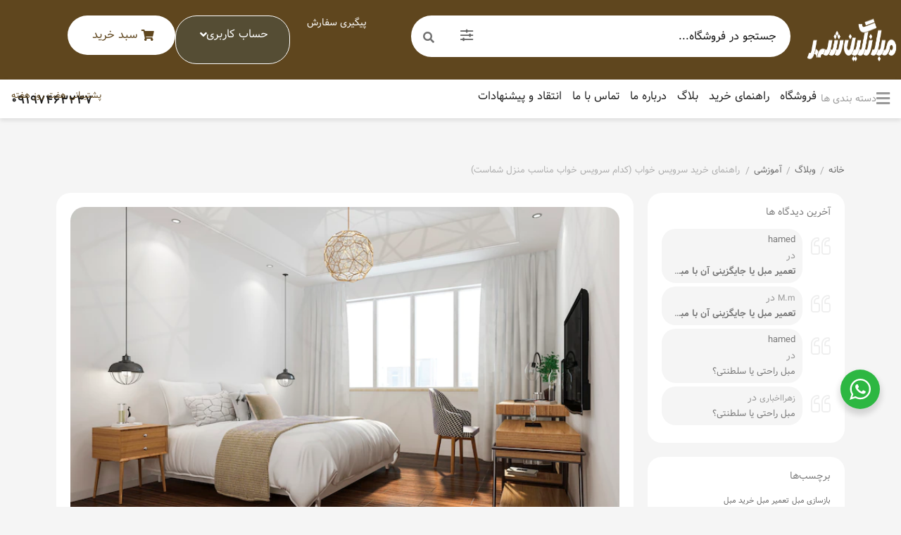

--- FILE ---
content_type: text/html; charset=UTF-8
request_url: https://mobl-negineshahr.com/%D8%B1%D8%A7%D9%87%D9%86%D9%85%D8%A7%DB%8C-%D8%AE%D8%B1%DB%8C%D8%AF-%D8%B3%D8%B1%D9%88%DB%8C%D8%B3-%D8%AE%D9%88%D8%A7%D8%A8-%DA%A9%D8%AF%D8%A7%D9%85-%D8%B3%D8%B1%D9%88%DB%8C%D8%B3-%D8%AE%D9%88%D8%A7/
body_size: 45456
content:
<!DOCTYPE html>
<html dir="rtl" lang="fa-IR">
<head>
	<meta charset="UTF-8">
	<meta name="viewport" content="width=device-width, initial-scale=1, maximum-scale=5">
	<!-- Google Tag Manager -->
<script>(function(w,d,s,l,i){w[l]=w[l]||[];w[l].push({'gtm.start':
new Date().getTime(),event:'gtm.js'});var f=d.getElementsByTagName(s)[0],
j=d.createElement(s),dl=l!='dataLayer'?'&l='+l:'';j.async=true;j.src=
'https://www.googletagmanager.com/gtm.js?id='+i+dl;f.parentNode.insertBefore(j,f);
})(window,document,'script','dataLayer','GTM-MTGQSQKG');</script>
<!-- End Google Tag Manager -->
	
	<script>
    !function (t, e, n) {
        t.yektanetAnalyticsObject = n, t[n] = t[n] || function () {
            t[n].q.push(arguments)
        }, t[n].q = t[n].q || [];
        var a = new Date, r = a.getFullYear().toString() + "0" + a.getMonth() + "0" + a.getDate() + "0" + a.getHours(),
            c = e.getElementsByTagName("script")[0], s = e.createElement("script");
        s.id = "ua-script-dILMDR6v"; s.dataset.analyticsobject = n;
        s.async = 1; s.type = "text/javascript";
        s.src = "https://cdn.yektanet.com/rg_woebegone/scripts_v3/dILMDR6v/rg.complete.js?v=" + r, c.parentNode.insertBefore(s, c)
    }(window, document, "yektanet");
</script>
	
	<meta name='robots' content='index, follow, max-image-preview:large, max-snippet:-1, max-video-preview:-1' />

	<!-- This site is optimized with the Yoast SEO Premium plugin v25.5 (Yoast SEO v26.5) - https://yoast.com/wordpress/plugins/seo/ -->
	<title>راهنمای خرید سرویس خواب (کدام سرویس خواب مناسب منزل شماست) - مبل نگین شهر</title>
	<meta name="description" content="اگر به دنبال خرید سرویس خواب هستید، حتما در این مقاله همراه ما باشید تا با راهنمای خرید سرویس های خواب آشنا شوید. مبل نگین شهر" />
	<link rel="canonical" href="https://mobl-negineshahr.com/راهنمای-خرید-سرویس-خواب-کدام-سرویس-خوا/" />
	<meta property="og:locale" content="fa_IR" />
	<meta property="og:type" content="article" />
	<meta property="og:title" content="راهنمای خرید سرویس خواب (کدام سرویس خواب مناسب منزل شماست)" />
	<meta property="og:description" content="اگر به دنبال خرید سرویس خواب هستید، حتما در این مقاله همراه ما باشید تا با راهنمای خرید سرویس های خواب آشنا شوید. مبل نگین شهر" />
	<meta property="og:url" content="https://mobl-negineshahr.com/راهنمای-خرید-سرویس-خواب-کدام-سرویس-خوا/" />
	<meta property="og:site_name" content="مبل نگین شهر" />
	<meta property="article:published_time" content="2023-09-22T10:49:29+00:00" />
	<meta property="article:modified_time" content="2023-12-11T13:10:12+00:00" />
	<meta property="og:image" content="https://mobl-negineshahr.com/wp-content/uploads/2022/11/راهنمای-خرید-سرویس-خواب.png" />
	<meta property="og:image:width" content="740" />
	<meta property="og:image:height" content="493" />
	<meta property="og:image:type" content="image/png" />
	<meta name="author" content="hamed" />
	<meta name="twitter:card" content="summary_large_image" />
	<meta name="twitter:label1" content="نوشته‌شده بدست" />
	<meta name="twitter:data1" content="hamed" />
	<meta name="twitter:label2" content="زمان تقریبی برای خواندن" />
	<meta name="twitter:data2" content="5 دقیقه" />
	<script type="application/ld+json" class="yoast-schema-graph">{"@context":"https://schema.org","@graph":[{"@type":"Article","@id":"https://mobl-negineshahr.com/%d8%b1%d8%a7%d9%87%d9%86%d9%85%d8%a7%db%8c-%d8%ae%d8%b1%db%8c%d8%af-%d8%b3%d8%b1%d9%88%db%8c%d8%b3-%d8%ae%d9%88%d8%a7%d8%a8-%da%a9%d8%af%d8%a7%d9%85-%d8%b3%d8%b1%d9%88%db%8c%d8%b3-%d8%ae%d9%88%d8%a7/#article","isPartOf":{"@id":"https://mobl-negineshahr.com/%d8%b1%d8%a7%d9%87%d9%86%d9%85%d8%a7%db%8c-%d8%ae%d8%b1%db%8c%d8%af-%d8%b3%d8%b1%d9%88%db%8c%d8%b3-%d8%ae%d9%88%d8%a7%d8%a8-%da%a9%d8%af%d8%a7%d9%85-%d8%b3%d8%b1%d9%88%db%8c%d8%b3-%d8%ae%d9%88%d8%a7/"},"author":{"name":"hamed","@id":"https://mobl-negineshahr.com/#/schema/person/82640d75c5e14832eb956d9ddeffe6f2"},"headline":"راهنمای خرید سرویس خواب (کدام سرویس خواب مناسب منزل شماست)","datePublished":"2023-09-22T10:49:29+00:00","dateModified":"2023-12-11T13:10:12+00:00","mainEntityOfPage":{"@id":"https://mobl-negineshahr.com/%d8%b1%d8%a7%d9%87%d9%86%d9%85%d8%a7%db%8c-%d8%ae%d8%b1%db%8c%d8%af-%d8%b3%d8%b1%d9%88%db%8c%d8%b3-%d8%ae%d9%88%d8%a7%d8%a8-%da%a9%d8%af%d8%a7%d9%85-%d8%b3%d8%b1%d9%88%db%8c%d8%b3-%d8%ae%d9%88%d8%a7/"},"wordCount":13,"commentCount":0,"publisher":{"@id":"https://mobl-negineshahr.com/#organization"},"image":{"@id":"https://mobl-negineshahr.com/%d8%b1%d8%a7%d9%87%d9%86%d9%85%d8%a7%db%8c-%d8%ae%d8%b1%db%8c%d8%af-%d8%b3%d8%b1%d9%88%db%8c%d8%b3-%d8%ae%d9%88%d8%a7%d8%a8-%da%a9%d8%af%d8%a7%d9%85-%d8%b3%d8%b1%d9%88%db%8c%d8%b3-%d8%ae%d9%88%d8%a7/#primaryimage"},"thumbnailUrl":"https://mobl-negineshahr.com/wp-content/uploads/2022/11/راهنمای-خرید-سرویس-خواب.png","keywords":["سرویس خواب"],"articleSection":["آموزشی","وبلاگ"],"inLanguage":"fa-IR","potentialAction":[{"@type":"CommentAction","name":"Comment","target":["https://mobl-negineshahr.com/%d8%b1%d8%a7%d9%87%d9%86%d9%85%d8%a7%db%8c-%d8%ae%d8%b1%db%8c%d8%af-%d8%b3%d8%b1%d9%88%db%8c%d8%b3-%d8%ae%d9%88%d8%a7%d8%a8-%da%a9%d8%af%d8%a7%d9%85-%d8%b3%d8%b1%d9%88%db%8c%d8%b3-%d8%ae%d9%88%d8%a7/#respond"]}]},{"@type":"WebPage","@id":"https://mobl-negineshahr.com/%d8%b1%d8%a7%d9%87%d9%86%d9%85%d8%a7%db%8c-%d8%ae%d8%b1%db%8c%d8%af-%d8%b3%d8%b1%d9%88%db%8c%d8%b3-%d8%ae%d9%88%d8%a7%d8%a8-%da%a9%d8%af%d8%a7%d9%85-%d8%b3%d8%b1%d9%88%db%8c%d8%b3-%d8%ae%d9%88%d8%a7/","url":"https://mobl-negineshahr.com/%d8%b1%d8%a7%d9%87%d9%86%d9%85%d8%a7%db%8c-%d8%ae%d8%b1%db%8c%d8%af-%d8%b3%d8%b1%d9%88%db%8c%d8%b3-%d8%ae%d9%88%d8%a7%d8%a8-%da%a9%d8%af%d8%a7%d9%85-%d8%b3%d8%b1%d9%88%db%8c%d8%b3-%d8%ae%d9%88%d8%a7/","name":"راهنمای خرید سرویس خواب (کدام سرویس خواب مناسب منزل شماست) - مبل نگین شهر","isPartOf":{"@id":"https://mobl-negineshahr.com/#website"},"primaryImageOfPage":{"@id":"https://mobl-negineshahr.com/%d8%b1%d8%a7%d9%87%d9%86%d9%85%d8%a7%db%8c-%d8%ae%d8%b1%db%8c%d8%af-%d8%b3%d8%b1%d9%88%db%8c%d8%b3-%d8%ae%d9%88%d8%a7%d8%a8-%da%a9%d8%af%d8%a7%d9%85-%d8%b3%d8%b1%d9%88%db%8c%d8%b3-%d8%ae%d9%88%d8%a7/#primaryimage"},"image":{"@id":"https://mobl-negineshahr.com/%d8%b1%d8%a7%d9%87%d9%86%d9%85%d8%a7%db%8c-%d8%ae%d8%b1%db%8c%d8%af-%d8%b3%d8%b1%d9%88%db%8c%d8%b3-%d8%ae%d9%88%d8%a7%d8%a8-%da%a9%d8%af%d8%a7%d9%85-%d8%b3%d8%b1%d9%88%db%8c%d8%b3-%d8%ae%d9%88%d8%a7/#primaryimage"},"thumbnailUrl":"https://mobl-negineshahr.com/wp-content/uploads/2022/11/راهنمای-خرید-سرویس-خواب.png","datePublished":"2023-09-22T10:49:29+00:00","dateModified":"2023-12-11T13:10:12+00:00","description":"اگر به دنبال خرید سرویس خواب هستید، حتما در این مقاله همراه ما باشید تا با راهنمای خرید سرویس های خواب آشنا شوید. مبل نگین شهر","breadcrumb":{"@id":"https://mobl-negineshahr.com/%d8%b1%d8%a7%d9%87%d9%86%d9%85%d8%a7%db%8c-%d8%ae%d8%b1%db%8c%d8%af-%d8%b3%d8%b1%d9%88%db%8c%d8%b3-%d8%ae%d9%88%d8%a7%d8%a8-%da%a9%d8%af%d8%a7%d9%85-%d8%b3%d8%b1%d9%88%db%8c%d8%b3-%d8%ae%d9%88%d8%a7/#breadcrumb"},"inLanguage":"fa-IR","potentialAction":[{"@type":"ReadAction","target":["https://mobl-negineshahr.com/%d8%b1%d8%a7%d9%87%d9%86%d9%85%d8%a7%db%8c-%d8%ae%d8%b1%db%8c%d8%af-%d8%b3%d8%b1%d9%88%db%8c%d8%b3-%d8%ae%d9%88%d8%a7%d8%a8-%da%a9%d8%af%d8%a7%d9%85-%d8%b3%d8%b1%d9%88%db%8c%d8%b3-%d8%ae%d9%88%d8%a7/"]}]},{"@type":"ImageObject","inLanguage":"fa-IR","@id":"https://mobl-negineshahr.com/%d8%b1%d8%a7%d9%87%d9%86%d9%85%d8%a7%db%8c-%d8%ae%d8%b1%db%8c%d8%af-%d8%b3%d8%b1%d9%88%db%8c%d8%b3-%d8%ae%d9%88%d8%a7%d8%a8-%da%a9%d8%af%d8%a7%d9%85-%d8%b3%d8%b1%d9%88%db%8c%d8%b3-%d8%ae%d9%88%d8%a7/#primaryimage","url":"https://mobl-negineshahr.com/wp-content/uploads/2022/11/راهنمای-خرید-سرویس-خواب.png","contentUrl":"https://mobl-negineshahr.com/wp-content/uploads/2022/11/راهنمای-خرید-سرویس-خواب.png","width":740,"height":493,"caption":"راهنمای خرید سرویس خواب"},{"@type":"BreadcrumbList","@id":"https://mobl-negineshahr.com/%d8%b1%d8%a7%d9%87%d9%86%d9%85%d8%a7%db%8c-%d8%ae%d8%b1%db%8c%d8%af-%d8%b3%d8%b1%d9%88%db%8c%d8%b3-%d8%ae%d9%88%d8%a7%d8%a8-%da%a9%d8%af%d8%a7%d9%85-%d8%b3%d8%b1%d9%88%db%8c%d8%b3-%d8%ae%d9%88%d8%a7/#breadcrumb","itemListElement":[{"@type":"ListItem","position":1,"name":"خانه","item":"https://mobl-negineshahr.com/"},{"@type":"ListItem","position":2,"name":"راهنمای خرید سرویس خواب (کدام سرویس خواب مناسب منزل شماست)"}]},{"@type":"WebSite","@id":"https://mobl-negineshahr.com/#website","url":"https://mobl-negineshahr.com/","name":"مبل نگین شهر","description":"گروه تولیدی مبل نگین شهر مفتخر به بیش از دو دهه فعالیت مشتری مدار در زمینه صنعت چوب و تولید مبلمان می باشد. مشتری مداری و ارائه بالاترین کیفیت سرلوحه این گروه می باشد.","publisher":{"@id":"https://mobl-negineshahr.com/#organization"},"potentialAction":[{"@type":"SearchAction","target":{"@type":"EntryPoint","urlTemplate":"https://mobl-negineshahr.com/?s={search_term_string}"},"query-input":{"@type":"PropertyValueSpecification","valueRequired":true,"valueName":"search_term_string"}}],"inLanguage":"fa-IR"},{"@type":"Organization","@id":"https://mobl-negineshahr.com/#organization","name":"تولیدی نگین شهر","url":"https://mobl-negineshahr.com/","logo":{"@type":"ImageObject","inLanguage":"fa-IR","@id":"https://mobl-negineshahr.com/#/schema/logo/image/","url":"https://mobl-negineshahr.com/wp-content/uploads/2022/01/logo-mobl.png","contentUrl":"https://mobl-negineshahr.com/wp-content/uploads/2022/01/logo-mobl.png","width":250,"height":145,"caption":"تولیدی نگین شهر"},"image":{"@id":"https://mobl-negineshahr.com/#/schema/logo/image/"},"sameAs":["https://www.instagram.com/mobl_negineshahr21/"]},{"@type":"Person","@id":"https://mobl-negineshahr.com/#/schema/person/82640d75c5e14832eb956d9ddeffe6f2","name":"hamed","image":{"@type":"ImageObject","inLanguage":"fa-IR","@id":"https://mobl-negineshahr.com/#/schema/person/image/","url":"https://secure.gravatar.com/avatar/56c1757564b64a292f82bbd460198b8e5a30507d83b09edbf5d3dafe90236614?s=96&r=g","contentUrl":"https://secure.gravatar.com/avatar/56c1757564b64a292f82bbd460198b8e5a30507d83b09edbf5d3dafe90236614?s=96&r=g","caption":"hamed"},"sameAs":["http://haraghi.ir"],"url":"https://mobl-negineshahr.com/author/araghi-hmd/"}]}</script>
	<!-- / Yoast SEO Premium plugin. -->



<link rel="alternate" type="application/rss+xml" title="مبل نگین شهر &raquo; خوراک" href="https://mobl-negineshahr.com/feed/" />
<link rel="alternate" type="application/rss+xml" title="مبل نگین شهر &raquo; خوراک دیدگاه‌ها" href="https://mobl-negineshahr.com/comments/feed/" />
<link rel="alternate" type="application/rss+xml" title="مبل نگین شهر &raquo; راهنمای خرید سرویس خواب (کدام سرویس خواب مناسب منزل شماست) خوراک دیدگاه‌ها" href="https://mobl-negineshahr.com/%d8%b1%d8%a7%d9%87%d9%86%d9%85%d8%a7%db%8c-%d8%ae%d8%b1%db%8c%d8%af-%d8%b3%d8%b1%d9%88%db%8c%d8%b3-%d8%ae%d9%88%d8%a7%d8%a8-%da%a9%d8%af%d8%a7%d9%85-%d8%b3%d8%b1%d9%88%db%8c%d8%b3-%d8%ae%d9%88%d8%a7/feed/" />
<link rel="alternate" title="oEmbed (JSON)" type="application/json+oembed" href="https://mobl-negineshahr.com/wp-json/oembed/1.0/embed?url=https%3A%2F%2Fmobl-negineshahr.com%2F%25d8%25b1%25d8%25a7%25d9%2587%25d9%2586%25d9%2585%25d8%25a7%25db%258c-%25d8%25ae%25d8%25b1%25db%258c%25d8%25af-%25d8%25b3%25d8%25b1%25d9%2588%25db%258c%25d8%25b3-%25d8%25ae%25d9%2588%25d8%25a7%25d8%25a8-%25da%25a9%25d8%25af%25d8%25a7%25d9%2585-%25d8%25b3%25d8%25b1%25d9%2588%25db%258c%25d8%25b3-%25d8%25ae%25d9%2588%25d8%25a7%2F" />
<link rel="alternate" title="oEmbed (XML)" type="text/xml+oembed" href="https://mobl-negineshahr.com/wp-json/oembed/1.0/embed?url=https%3A%2F%2Fmobl-negineshahr.com%2F%25d8%25b1%25d8%25a7%25d9%2587%25d9%2586%25d9%2585%25d8%25a7%25db%258c-%25d8%25ae%25d8%25b1%25db%258c%25d8%25af-%25d8%25b3%25d8%25b1%25d9%2588%25db%258c%25d8%25b3-%25d8%25ae%25d9%2588%25d8%25a7%25d8%25a8-%25da%25a9%25d8%25af%25d8%25a7%25d9%2585-%25d8%25b3%25d8%25b1%25d9%2588%25db%258c%25d8%25b3-%25d8%25ae%25d9%2588%25d8%25a7%2F&#038;format=xml" />
<style id='wp-img-auto-sizes-contain-inline-css' type='text/css'>
img:is([sizes=auto i],[sizes^="auto," i]){contain-intrinsic-size:3000px 1500px}
/*# sourceURL=wp-img-auto-sizes-contain-inline-css */
</style>
<style id='wp-emoji-styles-inline-css' type='text/css'>

	img.wp-smiley, img.emoji {
		display: inline !important;
		border: none !important;
		box-shadow: none !important;
		height: 1em !important;
		width: 1em !important;
		margin: 0 0.07em !important;
		vertical-align: -0.1em !important;
		background: none !important;
		padding: 0 !important;
	}
/*# sourceURL=wp-emoji-styles-inline-css */
</style>
<link rel='stylesheet' id='wp-block-library-rtl-css' href='https://mobl-negineshahr.com/wp-includes/css/dist/block-library/style-rtl.min.css?ver=6.9' type='text/css' media='all' />
<style id='classic-theme-styles-inline-css' type='text/css'>
/*! This file is auto-generated */
.wp-block-button__link{color:#fff;background-color:#32373c;border-radius:9999px;box-shadow:none;text-decoration:none;padding:calc(.667em + 2px) calc(1.333em + 2px);font-size:1.125em}.wp-block-file__button{background:#32373c;color:#fff;text-decoration:none}
/*# sourceURL=/wp-includes/css/classic-themes.min.css */
</style>
<link data-minify="1" rel='stylesheet' id='yith-wcan-shortcodes-css' href='https://mobl-negineshahr.com/wp-content/cache/min/1/wp-content/plugins/yith-woocommerce-ajax-navigation/assets/css/shortcodes.css?ver=1766329086' type='text/css' media='all' />
<style id='yith-wcan-shortcodes-inline-css' type='text/css'>
:root{
	--yith-wcan-filters_colors_titles: #434343;
	--yith-wcan-filters_colors_background: #FFFFFF;
	--yith-wcan-filters_colors_accent: #A7144C;
	--yith-wcan-filters_colors_accent_r: 167;
	--yith-wcan-filters_colors_accent_g: 20;
	--yith-wcan-filters_colors_accent_b: 76;
	--yith-wcan-color_swatches_border_radius: 100%;
	--yith-wcan-color_swatches_size: 30px;
	--yith-wcan-labels_style_background: #FFFFFF;
	--yith-wcan-labels_style_background_hover: #A7144C;
	--yith-wcan-labels_style_background_active: #A7144C;
	--yith-wcan-labels_style_text: #434343;
	--yith-wcan-labels_style_text_hover: #FFFFFF;
	--yith-wcan-labels_style_text_active: #FFFFFF;
	--yith-wcan-anchors_style_text: #434343;
	--yith-wcan-anchors_style_text_hover: #A7144C;
	--yith-wcan-anchors_style_text_active: #A7144C;
}
/*# sourceURL=yith-wcan-shortcodes-inline-css */
</style>
<link data-minify="1" rel='stylesheet' id='nta-css-popup-rtl-css' href='https://mobl-negineshahr.com/wp-content/cache/min/1/wp-content/plugins/whatsapp-for-wordpress/assets/dist/css/style-rtl.css?ver=1766329086' type='text/css' media='all' />
<style id='global-styles-inline-css' type='text/css'>
:root{--wp--preset--aspect-ratio--square: 1;--wp--preset--aspect-ratio--4-3: 4/3;--wp--preset--aspect-ratio--3-4: 3/4;--wp--preset--aspect-ratio--3-2: 3/2;--wp--preset--aspect-ratio--2-3: 2/3;--wp--preset--aspect-ratio--16-9: 16/9;--wp--preset--aspect-ratio--9-16: 9/16;--wp--preset--color--black: #000000;--wp--preset--color--cyan-bluish-gray: #abb8c3;--wp--preset--color--white: #ffffff;--wp--preset--color--pale-pink: #f78da7;--wp--preset--color--vivid-red: #cf2e2e;--wp--preset--color--luminous-vivid-orange: #ff6900;--wp--preset--color--luminous-vivid-amber: #fcb900;--wp--preset--color--light-green-cyan: #7bdcb5;--wp--preset--color--vivid-green-cyan: #00d084;--wp--preset--color--pale-cyan-blue: #8ed1fc;--wp--preset--color--vivid-cyan-blue: #0693e3;--wp--preset--color--vivid-purple: #9b51e0;--wp--preset--gradient--vivid-cyan-blue-to-vivid-purple: linear-gradient(135deg,rgb(6,147,227) 0%,rgb(155,81,224) 100%);--wp--preset--gradient--light-green-cyan-to-vivid-green-cyan: linear-gradient(135deg,rgb(122,220,180) 0%,rgb(0,208,130) 100%);--wp--preset--gradient--luminous-vivid-amber-to-luminous-vivid-orange: linear-gradient(135deg,rgb(252,185,0) 0%,rgb(255,105,0) 100%);--wp--preset--gradient--luminous-vivid-orange-to-vivid-red: linear-gradient(135deg,rgb(255,105,0) 0%,rgb(207,46,46) 100%);--wp--preset--gradient--very-light-gray-to-cyan-bluish-gray: linear-gradient(135deg,rgb(238,238,238) 0%,rgb(169,184,195) 100%);--wp--preset--gradient--cool-to-warm-spectrum: linear-gradient(135deg,rgb(74,234,220) 0%,rgb(151,120,209) 20%,rgb(207,42,186) 40%,rgb(238,44,130) 60%,rgb(251,105,98) 80%,rgb(254,248,76) 100%);--wp--preset--gradient--blush-light-purple: linear-gradient(135deg,rgb(255,206,236) 0%,rgb(152,150,240) 100%);--wp--preset--gradient--blush-bordeaux: linear-gradient(135deg,rgb(254,205,165) 0%,rgb(254,45,45) 50%,rgb(107,0,62) 100%);--wp--preset--gradient--luminous-dusk: linear-gradient(135deg,rgb(255,203,112) 0%,rgb(199,81,192) 50%,rgb(65,88,208) 100%);--wp--preset--gradient--pale-ocean: linear-gradient(135deg,rgb(255,245,203) 0%,rgb(182,227,212) 50%,rgb(51,167,181) 100%);--wp--preset--gradient--electric-grass: linear-gradient(135deg,rgb(202,248,128) 0%,rgb(113,206,126) 100%);--wp--preset--gradient--midnight: linear-gradient(135deg,rgb(2,3,129) 0%,rgb(40,116,252) 100%);--wp--preset--font-size--small: 13px;--wp--preset--font-size--medium: 20px;--wp--preset--font-size--large: 36px;--wp--preset--font-size--x-large: 42px;--wp--preset--spacing--20: 0.44rem;--wp--preset--spacing--30: 0.67rem;--wp--preset--spacing--40: 1rem;--wp--preset--spacing--50: 1.5rem;--wp--preset--spacing--60: 2.25rem;--wp--preset--spacing--70: 3.38rem;--wp--preset--spacing--80: 5.06rem;--wp--preset--shadow--natural: 6px 6px 9px rgba(0, 0, 0, 0.2);--wp--preset--shadow--deep: 12px 12px 50px rgba(0, 0, 0, 0.4);--wp--preset--shadow--sharp: 6px 6px 0px rgba(0, 0, 0, 0.2);--wp--preset--shadow--outlined: 6px 6px 0px -3px rgb(255, 255, 255), 6px 6px rgb(0, 0, 0);--wp--preset--shadow--crisp: 6px 6px 0px rgb(0, 0, 0);}:where(.is-layout-flex){gap: 0.5em;}:where(.is-layout-grid){gap: 0.5em;}body .is-layout-flex{display: flex;}.is-layout-flex{flex-wrap: wrap;align-items: center;}.is-layout-flex > :is(*, div){margin: 0;}body .is-layout-grid{display: grid;}.is-layout-grid > :is(*, div){margin: 0;}:where(.wp-block-columns.is-layout-flex){gap: 2em;}:where(.wp-block-columns.is-layout-grid){gap: 2em;}:where(.wp-block-post-template.is-layout-flex){gap: 1.25em;}:where(.wp-block-post-template.is-layout-grid){gap: 1.25em;}.has-black-color{color: var(--wp--preset--color--black) !important;}.has-cyan-bluish-gray-color{color: var(--wp--preset--color--cyan-bluish-gray) !important;}.has-white-color{color: var(--wp--preset--color--white) !important;}.has-pale-pink-color{color: var(--wp--preset--color--pale-pink) !important;}.has-vivid-red-color{color: var(--wp--preset--color--vivid-red) !important;}.has-luminous-vivid-orange-color{color: var(--wp--preset--color--luminous-vivid-orange) !important;}.has-luminous-vivid-amber-color{color: var(--wp--preset--color--luminous-vivid-amber) !important;}.has-light-green-cyan-color{color: var(--wp--preset--color--light-green-cyan) !important;}.has-vivid-green-cyan-color{color: var(--wp--preset--color--vivid-green-cyan) !important;}.has-pale-cyan-blue-color{color: var(--wp--preset--color--pale-cyan-blue) !important;}.has-vivid-cyan-blue-color{color: var(--wp--preset--color--vivid-cyan-blue) !important;}.has-vivid-purple-color{color: var(--wp--preset--color--vivid-purple) !important;}.has-black-background-color{background-color: var(--wp--preset--color--black) !important;}.has-cyan-bluish-gray-background-color{background-color: var(--wp--preset--color--cyan-bluish-gray) !important;}.has-white-background-color{background-color: var(--wp--preset--color--white) !important;}.has-pale-pink-background-color{background-color: var(--wp--preset--color--pale-pink) !important;}.has-vivid-red-background-color{background-color: var(--wp--preset--color--vivid-red) !important;}.has-luminous-vivid-orange-background-color{background-color: var(--wp--preset--color--luminous-vivid-orange) !important;}.has-luminous-vivid-amber-background-color{background-color: var(--wp--preset--color--luminous-vivid-amber) !important;}.has-light-green-cyan-background-color{background-color: var(--wp--preset--color--light-green-cyan) !important;}.has-vivid-green-cyan-background-color{background-color: var(--wp--preset--color--vivid-green-cyan) !important;}.has-pale-cyan-blue-background-color{background-color: var(--wp--preset--color--pale-cyan-blue) !important;}.has-vivid-cyan-blue-background-color{background-color: var(--wp--preset--color--vivid-cyan-blue) !important;}.has-vivid-purple-background-color{background-color: var(--wp--preset--color--vivid-purple) !important;}.has-black-border-color{border-color: var(--wp--preset--color--black) !important;}.has-cyan-bluish-gray-border-color{border-color: var(--wp--preset--color--cyan-bluish-gray) !important;}.has-white-border-color{border-color: var(--wp--preset--color--white) !important;}.has-pale-pink-border-color{border-color: var(--wp--preset--color--pale-pink) !important;}.has-vivid-red-border-color{border-color: var(--wp--preset--color--vivid-red) !important;}.has-luminous-vivid-orange-border-color{border-color: var(--wp--preset--color--luminous-vivid-orange) !important;}.has-luminous-vivid-amber-border-color{border-color: var(--wp--preset--color--luminous-vivid-amber) !important;}.has-light-green-cyan-border-color{border-color: var(--wp--preset--color--light-green-cyan) !important;}.has-vivid-green-cyan-border-color{border-color: var(--wp--preset--color--vivid-green-cyan) !important;}.has-pale-cyan-blue-border-color{border-color: var(--wp--preset--color--pale-cyan-blue) !important;}.has-vivid-cyan-blue-border-color{border-color: var(--wp--preset--color--vivid-cyan-blue) !important;}.has-vivid-purple-border-color{border-color: var(--wp--preset--color--vivid-purple) !important;}.has-vivid-cyan-blue-to-vivid-purple-gradient-background{background: var(--wp--preset--gradient--vivid-cyan-blue-to-vivid-purple) !important;}.has-light-green-cyan-to-vivid-green-cyan-gradient-background{background: var(--wp--preset--gradient--light-green-cyan-to-vivid-green-cyan) !important;}.has-luminous-vivid-amber-to-luminous-vivid-orange-gradient-background{background: var(--wp--preset--gradient--luminous-vivid-amber-to-luminous-vivid-orange) !important;}.has-luminous-vivid-orange-to-vivid-red-gradient-background{background: var(--wp--preset--gradient--luminous-vivid-orange-to-vivid-red) !important;}.has-very-light-gray-to-cyan-bluish-gray-gradient-background{background: var(--wp--preset--gradient--very-light-gray-to-cyan-bluish-gray) !important;}.has-cool-to-warm-spectrum-gradient-background{background: var(--wp--preset--gradient--cool-to-warm-spectrum) !important;}.has-blush-light-purple-gradient-background{background: var(--wp--preset--gradient--blush-light-purple) !important;}.has-blush-bordeaux-gradient-background{background: var(--wp--preset--gradient--blush-bordeaux) !important;}.has-luminous-dusk-gradient-background{background: var(--wp--preset--gradient--luminous-dusk) !important;}.has-pale-ocean-gradient-background{background: var(--wp--preset--gradient--pale-ocean) !important;}.has-electric-grass-gradient-background{background: var(--wp--preset--gradient--electric-grass) !important;}.has-midnight-gradient-background{background: var(--wp--preset--gradient--midnight) !important;}.has-small-font-size{font-size: var(--wp--preset--font-size--small) !important;}.has-medium-font-size{font-size: var(--wp--preset--font-size--medium) !important;}.has-large-font-size{font-size: var(--wp--preset--font-size--large) !important;}.has-x-large-font-size{font-size: var(--wp--preset--font-size--x-large) !important;}
:where(.wp-block-post-template.is-layout-flex){gap: 1.25em;}:where(.wp-block-post-template.is-layout-grid){gap: 1.25em;}
:where(.wp-block-term-template.is-layout-flex){gap: 1.25em;}:where(.wp-block-term-template.is-layout-grid){gap: 1.25em;}
:where(.wp-block-columns.is-layout-flex){gap: 2em;}:where(.wp-block-columns.is-layout-grid){gap: 2em;}
:root :where(.wp-block-pullquote){font-size: 1.5em;line-height: 1.6;}
/*# sourceURL=global-styles-inline-css */
</style>
<style id='woocommerce-inline-inline-css' type='text/css'>
.woocommerce form .form-row .required { visibility: visible; }
/*# sourceURL=woocommerce-inline-inline-css */
</style>
<link rel='stylesheet' id='ez-toc-css' href='https://mobl-negineshahr.com/wp-content/plugins/easy-table-of-contents/assets/css/screen.min.css?ver=2.0.79.2' type='text/css' media='all' />
<style id='ez-toc-inline-css' type='text/css'>
div#ez-toc-container .ez-toc-title {font-size: 120%;}div#ez-toc-container .ez-toc-title {font-weight: 500;}div#ez-toc-container ul li , div#ez-toc-container ul li a {font-size: 95%;}div#ez-toc-container ul li , div#ez-toc-container ul li a {font-weight: 500;}div#ez-toc-container nav ul ul li {font-size: 90%;}div#ez-toc-container {background: #fff;border: 1px solid #f49789;width: 100%;}div#ez-toc-container p.ez-toc-title , #ez-toc-container .ez_toc_custom_title_icon , #ez-toc-container .ez_toc_custom_toc_icon {color: #999;}div#ez-toc-container ul.ez-toc-list a {color: #f67864;}div#ez-toc-container ul.ez-toc-list a:hover {color: #f4644e;}div#ez-toc-container ul.ez-toc-list a:visited {color: #f46049;}.ez-toc-counter nav ul li a::before {color: ;}.ez-toc-box-title {font-weight: bold; margin-bottom: 10px; text-align: center; text-transform: uppercase; letter-spacing: 1px; color: #666; padding-bottom: 5px;position:absolute;top:-4%;left:5%;background-color: inherit;transition: top 0.3s ease;}.ez-toc-box-title.toc-closed {top:-25%;}ul.ez-toc-list a.ez-toc-link { padding: 3px 3px 10px 10px; }
.ez-toc-container-direction {direction: rtl;}.ez-toc-counter-rtl ul {direction: rtl;counter-reset: item-level1, item-level2, item-level3, item-level4, item-level5, item-level6;}.ez-toc-counter-rtl ul ul {direction: rtl;counter-reset: item-level2, item-level3, item-level4, item-level5, item-level6;}.ez-toc-counter-rtl ul ul ul {direction: rtl;counter-reset: item-level3, item-level4, item-level5, item-level6;}.ez-toc-counter-rtl ul ul ul ul {direction: rtl;counter-reset: item-level4, item-level5, item-level6;}.ez-toc-counter-rtl ul ul ul ul ul {direction: rtl;counter-reset: item-level5, item-level6;}.ez-toc-counter-rtl ul ul ul ul ul ul {direction: rtl;counter-reset: item-level6;}.ez-toc-counter-rtl ul li {counter-increment: item-level1;}.ez-toc-counter-rtl ul ul li {counter-increment: item-level2;}.ez-toc-counter-rtl ul ul ul li {counter-increment: item-level3;}.ez-toc-counter-rtl ul ul ul ul li {counter-increment: item-level4;}.ez-toc-counter-rtl ul ul ul ul ul li {counter-increment: item-level5;}.ez-toc-counter-rtl ul ul ul ul ul ul li {counter-increment: item-level6;}.ez-toc-counter-rtl nav ul li a::before {content: counter(item-level1, persian) '. ';float: right;margin-left: 0.2rem;flex-grow: 0;flex-shrink: 0;  }.ez-toc-counter-rtl nav ul ul li a::before {content: counter(item-level2, persian) "." counter(item-level1, persian) '. ';float: right;margin-left: 0.2rem;flex-grow: 0;flex-shrink: 0;  }.ez-toc-counter-rtl nav ul ul ul li a::before {content: counter(item-level3, persian) "." counter(item-level2, persian) "." counter(item-level1, persian) '. ';float: right;margin-left: 0.2rem;flex-grow: 0;flex-shrink: 0;  }.ez-toc-counter-rtl nav ul ul ul ul li a::before {content: counter(item-level4, persian) "." counter(item-level3, persian) "." counter(item-level2, persian) "." counter(item-level1, persian) '. ';float: right;margin-left: 0.2rem;flex-grow: 0;flex-shrink: 0;  }.ez-toc-counter-rtl nav ul ul ul ul ul li a::before {content: counter(item-level5, persian) "." counter(item-level4, persian) "." counter(item-level3, persian) "." counter(item-level2, persian) "." counter(item-level1, persian) '. ';float: right;margin-left: 0.2rem;flex-grow: 0;flex-shrink: 0;  }.ez-toc-counter-rtl nav ul ul ul ul ul ul li a::before {content: counter(item-level6, persian) "." counter(item-level5, persian) "." counter(item-level4, persian) "." counter(item-level3, persian) "." counter(item-level2, persian) "." counter(item-level1, persian) '. ';float: right;margin-left: 0.2rem;flex-grow: 0;flex-shrink: 0;  }.ez-toc-widget-direction {direction: rtl;}.ez-toc-widget-container-rtl ul {direction: rtl;counter-reset: item-level1, item-level2, item-level3, item-level4, item-level5, item-level6;}.ez-toc-widget-container-rtl ul ul {direction: rtl;counter-reset: item-level2, item-level3, item-level4, item-level5, item-level6;}.ez-toc-widget-container-rtl ul ul ul {direction: rtl;counter-reset: item-level3, item-level4, item-level5, item-level6;}.ez-toc-widget-container-rtl ul ul ul ul {direction: rtl;counter-reset: item-level4, item-level5, item-level6;}.ez-toc-widget-container-rtl ul ul ul ul ul {direction: rtl;counter-reset: item-level5, item-level6;}.ez-toc-widget-container-rtl ul ul ul ul ul ul {direction: rtl;counter-reset: item-level6;}.ez-toc-widget-container-rtl ul li {counter-increment: item-level1;}.ez-toc-widget-container-rtl ul ul li {counter-increment: item-level2;}.ez-toc-widget-container-rtl ul ul ul li {counter-increment: item-level3;}.ez-toc-widget-container-rtl ul ul ul ul li {counter-increment: item-level4;}.ez-toc-widget-container-rtl ul ul ul ul ul li {counter-increment: item-level5;}.ez-toc-widget-container-rtl ul ul ul ul ul ul li {counter-increment: item-level6;}.ez-toc-widget-container-rtl nav ul li a::before {content: counter(item-level1, persian) '. ';float: right;margin-left: 0.2rem;flex-grow: 0;flex-shrink: 0;  }.ez-toc-widget-container-rtl nav ul ul li a::before {content: counter(item-level2, persian) "." counter(item-level1, persian) '. ';float: right;margin-left: 0.2rem;flex-grow: 0;flex-shrink: 0;  }.ez-toc-widget-container-rtl nav ul ul ul li a::before {content: counter(item-level3, persian) "." counter(item-level2, persian) "." counter(item-level1, persian) '. ';float: right;margin-left: 0.2rem;flex-grow: 0;flex-shrink: 0;  }.ez-toc-widget-container-rtl nav ul ul ul ul li a::before {content: counter(item-level4, persian) "." counter(item-level3, persian) "." counter(item-level2, persian) "." counter(item-level1, persian) '. ';float: right;margin-left: 0.2rem;flex-grow: 0;flex-shrink: 0;  }.ez-toc-widget-container-rtl nav ul ul ul ul ul li a::before {content: counter(item-level5, persian) "." counter(item-level4, persian) "." counter(item-level3, persian) "." counter(item-level2, persian) "." counter(item-level1, persian) '. ';float: right;margin-left: 0.2rem;flex-grow: 0;flex-shrink: 0;  }.ez-toc-widget-container-rtl nav ul ul ul ul ul ul li a::before {content: counter(item-level6, persian) "." counter(item-level5, persian) "." counter(item-level4, persian) "." counter(item-level3, persian) "." counter(item-level2, persian) "." counter(item-level1, persian) '. ';float: right;margin-left: 0.2rem;flex-grow: 0;flex-shrink: 0;  }
/*# sourceURL=ez-toc-inline-css */
</style>
<link data-minify="1" rel='stylesheet' id='wc-deposits-frontend-css' href='https://mobl-negineshahr.com/wp-content/cache/min/1/wp-content/plugins/woocommerce-deposits/build/frontend.css?ver=1766329087' type='text/css' media='all' />
<link rel='stylesheet' id='hint-css' href='https://mobl-negineshahr.com/wp-content/plugins/ns-smart-compare/assets/libs/hint/hint.min.css?ver=6.9' type='text/css' media='all' />
<link rel='stylesheet' id='perfect-scrollbar-css' href='https://mobl-negineshahr.com/wp-content/plugins/ns-smart-compare/assets/libs/perfect-scrollbar/css/perfect-scrollbar.min.css?ver=6.9' type='text/css' media='all' />
<link data-minify="1" rel='stylesheet' id='perfect-scrollbar-wpc-css' href='https://mobl-negineshahr.com/wp-content/cache/min/1/wp-content/plugins/ns-smart-compare/assets/libs/perfect-scrollbar/css/custom-theme.css?ver=1766329087' type='text/css' media='all' />
<link data-minify="1" rel='stylesheet' id='yith-wcwtl-style-css' href='https://mobl-negineshahr.com/wp-content/cache/min/1/wp-content/plugins/yith-woocommerce-waiting-list/assets/css/ywcwtl.css?ver=1766329087' type='text/css' media='all' />
<style id='yith-wcwtl-style-inline-css' type='text/css'>

		    #yith-wcwtl-output { background-color: #f9f9f9; padding: 40px 40px 40px 40px; border-radius: 15px;}
		    #yith-wcwtl-output.success, #yith-wcwtl-output.subscribed{ background-color: #f7fae2; color: #149900 }
		    #yith-wcwtl-output .button{background:#a46497;color:#ffffff;}
			#yith-wcwtl-output .button:hover{background:#935386;color:#ffffff;}
			#yith-wcwtl-output .button.button-leave{background:#a46497;color:#ffffff;}
			#yith-wcwtl-output .button.button-leave:hover{background:#935386;color:#ffffff;}
			#yith-wcwtl-output .yith-wcwtl-error{ background-color: #f9f9f9; color: #AF2323 }
			
/*# sourceURL=yith-wcwtl-style-inline-css */
</style>
<link rel='stylesheet' id='negarshop-child-style-css' href='https://mobl-negineshahr.com/wp-content/themes/negarshop-child/style.css?ver=11.4.7' type='text/css' media='all' />
<link data-minify="1" rel='stylesheet' id='negarshop-fontawesome-css' href='https://mobl-negineshahr.com/wp-content/cache/min/1/wp-content/themes/negarshop/statics/fonts/fontawesome/fa-all.min.css?ver=1766329087' type='text/css' media='all' />
<link data-minify="1" rel='stylesheet' id='negarshop-vazir-css' href='https://mobl-negineshahr.com/wp-content/cache/min/1/wp-content/themes/negarshop/statics/fonts/vazir/vazir.css?ver=1766329087' type='text/css' media='all' />
<link rel='stylesheet' id='negarshop-bootstrap-css' href='https://mobl-negineshahr.com/wp-content/themes/negarshop/statics/css/bootstrap.min.css?ver=11.4.7' type='text/css' media='all' />
<link rel='stylesheet' id='negarshop-nouislider-css' href='https://mobl-negineshahr.com/wp-content/themes/negarshop/statics/css/nouislider.min.css?ver=11.4.7' type='text/css' media='all' />
<link rel='stylesheet' id='negarshop-owl-css' href='https://mobl-negineshahr.com/wp-content/themes/negarshop/statics/css/owl.carousel.min.css?ver=11.4.7' type='text/css' media='all' />
<link rel='stylesheet' id='negarshop-owltheme-css' href='https://mobl-negineshahr.com/wp-content/themes/negarshop/statics/css/owl.theme.default.min.css?ver=11.4.7' type='text/css' media='all' />
<link data-minify="1" rel='stylesheet' id='negarshop-lightbox-css' href='https://mobl-negineshahr.com/wp-content/cache/min/1/wp-content/themes/negarshop/statics/css/lightgallery.min.css?ver=1766329087' type='text/css' media='all' />
<link data-minify="1" rel='stylesheet' id='negarshop-select2-css' href='https://mobl-negineshahr.com/wp-content/cache/min/1/wp-content/themes/negarshop/statics/css/select2.css?ver=1766329087' type='text/css' media='all' />
<link data-minify="1" rel='stylesheet' id='negarshop-compare-css' href='https://mobl-negineshahr.com/wp-content/cache/min/1/wp-content/themes/negarshop/statics/css/compare-rtl.css?ver=1766329087' type='text/css' media='all' />
<link data-minify="1" rel='stylesheet' id='negarshop-magnify-css' href='https://mobl-negineshahr.com/wp-content/cache/min/1/wp-content/themes/negarshop/statics/css/magnify.css?ver=1766329087' type='text/css' media='all' />
<link data-minify="1" rel='stylesheet' id='negarshop-swiper-css' href='https://mobl-negineshahr.com/wp-content/cache/min/1/wp-content/themes/negarshop/statics/css/swiper-bundle.min.css?ver=1766329087' type='text/css' media='all' />
<link data-minify="1" rel='stylesheet' id='negarshop-style-css' href='https://mobl-negineshahr.com/wp-content/cache/min/1/wp-content/themes/negarshop/statics/css/core.css?ver=1766329087' type='text/css' media='all' />
<style id='negarshop-style-inline-css' type='text/css'>
.darkmode--activated{--ns-primary:#a0b9e1;--ns-accent:#476b8b;}
.darkmode--activated{--e-global-color-primary: #a0b9e1 !important;--e-global-color-secondary: #476b8b !important;--e-global-color-text: #1d2729 !important;--e-global-color-accent: #a0b9e1 !important;}
/*# sourceURL=negarshop-style-inline-css */
</style>
<link rel='stylesheet' id='negarshop-main-css' href='https://mobl-negineshahr.com/wp-content/themes/negarshop-child/style.css?ver=6.9' type='text/css' media='all' />
<link data-minify="1" rel='stylesheet' id='font-awesome-css' href='https://mobl-negineshahr.com/wp-content/cache/min/1/wp-content/plugins/elementor/assets/lib/font-awesome/css/font-awesome.min.css?ver=1766329087' type='text/css' media='all' />
<style id='font-awesome-inline-css' type='text/css'>
[data-font="FontAwesome"]:before {font-family: 'FontAwesome' !important;content: attr(data-icon) !important;speak: none !important;font-weight: normal !important;font-variant: normal !important;text-transform: none !important;line-height: 1 !important;font-style: normal !important;-webkit-font-smoothing: antialiased !important;-moz-osx-font-smoothing: grayscale !important;}
/*# sourceURL=font-awesome-inline-css */
</style>
<link rel='stylesheet' id='elementor-frontend-css' href='https://mobl-negineshahr.com/wp-content/plugins/elementor/assets/css/frontend-rtl.min.css?ver=3.33.4' type='text/css' media='all' />
<style id='elementor-frontend-inline-css' type='text/css'>
.elementor-kit-5040{--e-global-color-primary:#5F461E;--e-global-color-secondary:#B89474;--e-global-color-text:#E2D8D6;--e-global-color-accent:#5F461E;--e-global-typography-primary-font-family:"Vazir";--e-global-typography-primary-font-size:16px;--e-global-typography-primary-font-weight:400;--e-global-typography-primary-line-height:28px;--e-global-typography-secondary-font-family:"Vazir";--e-global-typography-secondary-font-weight:400;--e-global-typography-text-font-family:"Vazir";--e-global-typography-text-font-weight:400;--e-global-typography-accent-font-family:"Vazir";--e-global-typography-accent-font-weight:500;}.elementor-kit-5040 e-page-transition{background-color:#FFBC7D;}.elementor-section.elementor-section-boxed > .elementor-container{max-width:1340px;}.e-con{--container-max-width:1340px;}.elementor-widget:not(:last-child){margin-block-end:30px;}.elementor-element{--widgets-spacing:30px 30px;--widgets-spacing-row:30px;--widgets-spacing-column:30px;}{}h1.entry-title{display:var(--page-title-display);}@media(max-width:1024px){.elementor-section.elementor-section-boxed > .elementor-container{max-width:1024px;}.e-con{--container-max-width:1024px;}}@media(max-width:767px){.elementor-section.elementor-section-boxed > .elementor-container{max-width:767px;}.e-con{--container-max-width:767px;}}
.elementor-119 .elementor-element.elementor-element-3e27409{--display:flex;--flex-direction:row;--container-widget-width:initial;--container-widget-height:100%;--container-widget-flex-grow:1;--container-widget-align-self:stretch;--flex-wrap-mobile:wrap;--padding-top:22px;--padding-bottom:22px;--padding-left:0px;--padding-right:0px;}.elementor-119 .elementor-element.elementor-element-3e27409:not(.elementor-motion-effects-element-type-background), .elementor-119 .elementor-element.elementor-element-3e27409 > .elementor-motion-effects-container > .elementor-motion-effects-layer{background-color:var( --e-global-color-primary );background-position:687px 8px;background-repeat:no-repeat;}.elementor-119 .elementor-element.elementor-element-d80e8e6{--display:flex;--flex-direction:row;--container-widget-width:calc( ( 1 - var( --container-widget-flex-grow ) ) * 100% );--container-widget-height:100%;--container-widget-flex-grow:1;--container-widget-align-self:stretch;--flex-wrap-mobile:wrap;--align-items:center;--margin-top:0px;--margin-bottom:0px;--margin-left:0px;--margin-right:0px;--padding-top:0px;--padding-bottom:0px;--padding-left:0px;--padding-right:0px;}.elementor-119 .elementor-element.elementor-element-d80e8e6.e-con{--flex-grow:0;--flex-shrink:0;}.elementor-widget-theme-site-logo .widget-image-caption{color:var( --e-global-color-text );font-family:var( --e-global-typography-text-font-family ), Sans-serif;font-weight:var( --e-global-typography-text-font-weight );}.elementor-119 .elementor-element.elementor-element-e301d8b{width:var( --container-widget-width, 20.745% );max-width:20.745%;--container-widget-width:20.745%;--container-widget-flex-grow:0;}.elementor-119 .elementor-element.elementor-element-e301d8b > .elementor-widget-container{margin:0px 0px 0px 90px;}.elementor-119 .elementor-element.elementor-element-e301d8b.elementor-element{--align-self:center;--flex-grow:0;--flex-shrink:0;}.elementor-119 .elementor-element.elementor-element-e301d8b img{width:140px;max-width:140px;height:69px;}.elementor-119 .elementor-element.elementor-element-12b3005 .header-search .search-box .search-form-fields .search-buttons-group .search-submit{background-color:#02010100;height:59px;margin:0px 0px -5px 0px;font-size:16px;font-weight:900;line-height:28px;color:#727272 !important;}.elementor-119 .elementor-element.elementor-element-12b3005{width:var( --container-widget-width, 539px );max-width:539px;--container-widget-width:539px;--container-widget-flex-grow:0;}.elementor-119 .elementor-element.elementor-element-12b3005.elementor-element{--flex-grow:0;--flex-shrink:0;}.elementor-119 .elementor-element.elementor-element-12b3005 .header-search .search-box .search-form-fields{border-radius:30px 30px 30px 30px;}.elementor-119 .elementor-element.elementor-element-12b3005 .header-search .search-box .search-form-fields .search-input{height:59px;font-size:16px;font-weight:400;line-height:28px;color:#111111 !important;padding:14px 20px 14px 11px;border-radius:30px 30px 30px 30px !important;}.elementor-119 .elementor-element.elementor-element-12b3005 .header-search .search-box .search-form-fields ::placeholder{color:#111111;opacity:1;}.elementor-119 .elementor-element.elementor-element-12b3005 .header-search .search-box .search-form-fields ::-ms-input-placeholder{color:#111111;}.elementor-119 .elementor-element.elementor-element-12b3005 .header-search .search-box .search-form-fields .search-buttons-group .search-filters{height:50px;}.elementor-119 .elementor-element.elementor-element-6a49343{--display:flex;--flex-direction:row;--container-widget-width:calc( ( 1 - var( --container-widget-flex-grow ) ) * 100% );--container-widget-height:100%;--container-widget-flex-grow:1;--container-widget-align-self:stretch;--flex-wrap-mobile:wrap;--justify-content:flex-end;--align-items:center;--gap:10px 10px;--row-gap:10px;--column-gap:10px;--padding-top:0px;--padding-bottom:0px;--padding-left:0px;--padding-right:0px;}.elementor-widget-button .elementor-button{background-color:var( --e-global-color-accent );font-family:var( --e-global-typography-accent-font-family ), Sans-serif;font-weight:var( --e-global-typography-accent-font-weight );}.elementor-119 .elementor-element.elementor-element-a2140ae .elementor-button{background-color:#02010100;font-size:14px;font-weight:400;line-height:28px;fill:#FFFFFF;color:#FFFFFF;}.elementor-119 .elementor-element.elementor-element-a2140ae > .elementor-widget-container{margin:-15px -20px -15px 0px;}.elementor-119 .elementor-element.elementor-element-e195d3f .header-account .account-box .icon{background-color:#00000000;font-size:16px;font-weight:900;line-height:28px;margin:-5px -20px -5px -15px;color:#FFFFFF !important;}.elementor-119 .elementor-element.elementor-element-e195d3f > .elementor-widget-container{background-color:#008EF41A;padding:7px 30px 8px 30px;border-style:solid;border-width:1px 1px 1px 1px;border-color:#FFFFFF;border-radius:30px 30px 30px 30px;}.elementor-119 .elementor-element.elementor-element-e195d3f.elementor-element{--flex-grow:0;--flex-shrink:0;}.elementor-119 .elementor-element.elementor-element-e195d3f .header-account .account-box .box-inner{flex-direction:row-reverse;}.elementor-119 .elementor-element.elementor-element-e195d3f .header-account .account-box .title{font-size:16px;font-weight:500;line-height:28px;color:#FFFFFF !important;}.elementor-119 .elementor-element.elementor-element-e195d3f .header-account .account-box .account-links{border-radius:30px 30px 30px 30px;}.elementor-119 .elementor-element.elementor-element-8e80e3a .header-cart-basket .cart-basket-box .icon{display:flex;font-family:"Vazirmatn", Sans-serif;font-size:16px;font-weight:900;line-height:28px;margin:0px 0px 0px 0px;color:var( --e-global-color-primary );padding:0px 0px 0px 0px;}.elementor-119 .elementor-element.elementor-element-8e80e3a .header-cart-basket .cart-basket-box .title{display:block;text-align:center;font-size:16px;font-weight:400;line-height:28px;margin:0px 0px 0px 0px;color:var( --e-global-color-primary );}.elementor-119 .elementor-element.elementor-element-8e80e3a .header-cart-basket .cart-basket-box{background-color:#FFFFFF;flex-direction:row;padding:14px 30px 14px 30px;border-radius:30px 30px 30px 30px;}.elementor-119 .elementor-element.elementor-element-8e80e3a{width:var( --container-widget-width, 153.234px );max-width:153.234px;--container-widget-width:153.234px;--container-widget-flex-grow:0;}.elementor-119 .elementor-element.elementor-element-8e80e3a.elementor-element{--flex-grow:0;--flex-shrink:0;}.elementor-119 .elementor-element.elementor-element-6f07fc7{--display:flex;--flex-direction:row;--container-widget-width:calc( ( 1 - var( --container-widget-flex-grow ) ) * 100% );--container-widget-height:100%;--container-widget-flex-grow:1;--container-widget-align-self:stretch;--flex-wrap-mobile:wrap;--justify-content:space-between;--align-items:center;--gap:0px 0px;--row-gap:0px;--column-gap:0px;box-shadow:0px 3px 6px 0px rgba(0, 0, 0, 0.10196078431372549);--margin-top:0px;--margin-bottom:40px;--margin-left:0px;--margin-right:0px;}.elementor-119 .elementor-element.elementor-element-6f07fc7:not(.elementor-motion-effects-element-type-background), .elementor-119 .elementor-element.elementor-element-6f07fc7 > .elementor-motion-effects-container > .elementor-motion-effects-layer{background-color:#FFFFFF;}.elementor-119 .elementor-element.elementor-element-a85d17c{--display:flex;--flex-direction:row;--container-widget-width:calc( ( 1 - var( --container-widget-flex-grow ) ) * 100% );--container-widget-height:100%;--container-widget-flex-grow:1;--container-widget-align-self:stretch;--flex-wrap-mobile:wrap;--align-items:center;--padding-top:0px;--padding-bottom:0px;--padding-left:0px;--padding-right:0px;}.elementor-119 .elementor-element.elementor-element-dfd9d01 .header-main-nav .header-main-menu ul.main-menu{justify-content:right;}.elementor-119 .elementor-element.elementor-element-dfd9d01 .responsive-menu .menu-popup nav ul li a{text-align:right;color:#1E1E1E;}.elementor-119 .elementor-element.elementor-element-dfd9d01 .header-main-nav .header-main-menu > ul > li > a, .elementor-119 .elementor-element.elementor-element-dfd9d01 .responsive-menu .menu-popup nav ul li a{font-size:16px;font-weight:400;line-height:28px;}.elementor-119 .elementor-element.elementor-element-dfd9d01 .header-main-nav .header-main-menu > ul > li > a{color:#1E1E1E;}.elementor-119 .elementor-element.elementor-element-dfd9d01 .header-main-nav .header-main-menu > ul > li.loading > a::after{background-color:#1E1E1E;}.elementor-119 .elementor-element.elementor-element-dfd9d01 .header-main-nav .header-main-menu > ul > li.loaded > a::after{background-color:#1E1E1E;}.elementor-119 .elementor-element.elementor-element-dfd9d01 li > a.loading::before{background-color:#1E1E1E;}.elementor-119 .elementor-element.elementor-element-dfd9d01 .responsive-menu .menu-popup nav ul span.toggle{color:#1E1E1E;}.elementor-119 .elementor-element.elementor-element-ea88ea6 .header-main-nav .header-main-menu ul.main-menu{justify-content:right;}.elementor-119 .elementor-element.elementor-element-ea88ea6 .responsive-menu .menu-popup nav ul li a{text-align:right;color:#1E1E1E;}.elementor-119 .elementor-element.elementor-element-ea88ea6 .header-main-nav .header-main-menu > ul > li > a, .elementor-119 .elementor-element.elementor-element-ea88ea6 .responsive-menu .menu-popup nav ul li a{font-size:16px;font-weight:400;line-height:28px;}.elementor-119 .elementor-element.elementor-element-ea88ea6 .header-main-nav .header-main-menu > ul > li > a{color:#1E1E1E;}.elementor-119 .elementor-element.elementor-element-ea88ea6 .header-main-nav .header-main-menu > ul > li.loading > a::after{background-color:#1E1E1E;}.elementor-119 .elementor-element.elementor-element-ea88ea6 .header-main-nav .header-main-menu > ul > li.loaded > a::after{background-color:#1E1E1E;}.elementor-119 .elementor-element.elementor-element-ea88ea6 li > a.loading::before{background-color:#1E1E1E;}.elementor-119 .elementor-element.elementor-element-ea88ea6 .responsive-menu .menu-popup nav ul span.toggle{color:#1E1E1E;}.elementor-119 .elementor-element.elementor-element-30ffece{--display:flex;--flex-direction:column;--container-widget-width:calc( ( 1 - var( --container-widget-flex-grow ) ) * 100% );--container-widget-height:initial;--container-widget-flex-grow:0;--container-widget-align-self:initial;--flex-wrap-mobile:wrap;--align-items:flex-start;--padding-top:0px;--padding-bottom:0px;--padding-left:0px;--padding-right:0px;}.elementor-119 .elementor-element.elementor-element-1be4a18{--display:flex;--flex-direction:row-reverse;--container-widget-width:calc( ( 1 - var( --container-widget-flex-grow ) ) * 100% );--container-widget-height:100%;--container-widget-flex-grow:1;--container-widget-align-self:stretch;--flex-wrap-mobile:wrap-reverse;--align-items:center;--padding-top:0px;--padding-bottom:0px;--padding-left:0px;--padding-right:0px;}.elementor-119 .elementor-element.elementor-element-1be4a18.e-con{--flex-grow:0;--flex-shrink:0;}.elementor-widget-icon.elementor-view-stacked .elementor-icon{background-color:var( --e-global-color-primary );}.elementor-widget-icon.elementor-view-framed .elementor-icon, .elementor-widget-icon.elementor-view-default .elementor-icon{color:var( --e-global-color-primary );border-color:var( --e-global-color-primary );}.elementor-widget-icon.elementor-view-framed .elementor-icon, .elementor-widget-icon.elementor-view-default .elementor-icon svg{fill:var( --e-global-color-primary );}.elementor-119 .elementor-element.elementor-element-6e630b7 > .elementor-widget-container{margin:0px -10px -4px 0px;padding:0px 0px 0px 0px;}.elementor-119 .elementor-element.elementor-element-6e630b7.elementor-element{--align-self:center;}.elementor-119 .elementor-element.elementor-element-6e630b7 .elementor-icon-wrapper{text-align:center;}.elementor-119 .elementor-element.elementor-element-6e630b7.elementor-view-stacked .elementor-icon{background-color:#1E1E1E;}.elementor-119 .elementor-element.elementor-element-6e630b7.elementor-view-framed .elementor-icon, .elementor-119 .elementor-element.elementor-element-6e630b7.elementor-view-default .elementor-icon{color:#1E1E1E;border-color:#1E1E1E;}.elementor-119 .elementor-element.elementor-element-6e630b7.elementor-view-framed .elementor-icon, .elementor-119 .elementor-element.elementor-element-6e630b7.elementor-view-default .elementor-icon svg{fill:#1E1E1E;}.elementor-119 .elementor-element.elementor-element-6e630b7 .elementor-icon{font-size:16px;}.elementor-119 .elementor-element.elementor-element-6e630b7 .elementor-icon svg{height:16px;}.elementor-119 .elementor-element.elementor-element-75e93e0{--display:flex;--flex-direction:column;--container-widget-width:100%;--container-widget-height:initial;--container-widget-flex-grow:0;--container-widget-align-self:initial;--flex-wrap-mobile:wrap;--margin-top:0px;--margin-bottom:0px;--margin-left:0px;--margin-right:0px;--padding-top:0px;--padding-bottom:0px;--padding-left:0px;--padding-right:0px;}.elementor-119 .elementor-element.elementor-element-75e93e0.e-con{--flex-grow:0;--flex-shrink:0;}.elementor-widget-heading .elementor-heading-title{font-family:var( --e-global-typography-primary-font-family ), Sans-serif;font-size:var( --e-global-typography-primary-font-size );font-weight:var( --e-global-typography-primary-font-weight );line-height:var( --e-global-typography-primary-line-height );color:var( --e-global-color-primary );}.elementor-119 .elementor-element.elementor-element-dce5198 > .elementor-widget-container{margin:0px 0px -5px 0px;}.elementor-119 .elementor-element.elementor-element-dce5198.elementor-element{--align-self:flex-end;}.elementor-119 .elementor-element.elementor-element-dce5198{text-align:left;}.elementor-119 .elementor-element.elementor-element-dce5198 .elementor-heading-title{font-size:16px;font-weight:600;line-height:28px;letter-spacing:1px;color:#1E1E1E;}.elementor-widget-text-editor{font-family:var( --e-global-typography-text-font-family ), Sans-serif;font-weight:var( --e-global-typography-text-font-weight );color:var( --e-global-color-text );}.elementor-widget-text-editor.elementor-drop-cap-view-stacked .elementor-drop-cap{background-color:var( --e-global-color-primary );}.elementor-widget-text-editor.elementor-drop-cap-view-framed .elementor-drop-cap, .elementor-widget-text-editor.elementor-drop-cap-view-default .elementor-drop-cap{color:var( --e-global-color-primary );border-color:var( --e-global-color-primary );}.elementor-119 .elementor-element.elementor-element-cdc190c > .elementor-widget-container{margin:-30px 0px -15px 0px;}.elementor-119 .elementor-element.elementor-element-cdc190c.elementor-element{--align-self:flex-end;}.elementor-119 .elementor-element.elementor-element-cdc190c{font-size:13px;font-weight:400;line-height:28px;color:var( --e-global-color-primary );}.elementor-theme-builder-content-area{height:400px;}.elementor-location-header:before, .elementor-location-footer:before{content:"";display:table;clear:both;}@media(min-width:768px){.elementor-119 .elementor-element.elementor-element-d80e8e6{--width:59%;}.elementor-119 .elementor-element.elementor-element-6a49343{--width:76%;}.elementor-119 .elementor-element.elementor-element-a85d17c{--width:51%;}.elementor-119 .elementor-element.elementor-element-30ffece{--width:16%;}.elementor-119 .elementor-element.elementor-element-1be4a18{--width:100%;}.elementor-119 .elementor-element.elementor-element-75e93e0{--width:68.971%;}}@media(max-width:1024px){.elementor-119 .elementor-element.elementor-element-3e27409:not(.elementor-motion-effects-element-type-background), .elementor-119 .elementor-element.elementor-element-3e27409 > .elementor-motion-effects-container > .elementor-motion-effects-layer{background-position:0px 0px;}.elementor-widget-heading .elementor-heading-title{font-size:var( --e-global-typography-primary-font-size );line-height:var( --e-global-typography-primary-line-height );}}@media(max-width:767px){.elementor-119 .elementor-element.elementor-element-3e27409:not(.elementor-motion-effects-element-type-background), .elementor-119 .elementor-element.elementor-element-3e27409 > .elementor-motion-effects-container > .elementor-motion-effects-layer{background-position:0px 0px;}.elementor-widget-heading .elementor-heading-title{font-size:var( --e-global-typography-primary-font-size );line-height:var( --e-global-typography-primary-line-height );}}
.elementor-387 .elementor-element.elementor-element-aeaa3d7{--display:flex;--flex-direction:row;--container-widget-width:initial;--container-widget-height:100%;--container-widget-flex-grow:1;--container-widget-align-self:stretch;--flex-wrap-mobile:wrap;--justify-content:space-between;--gap:0px 0px;--row-gap:0px;--column-gap:0px;--margin-top:130px;--margin-bottom:0px;--margin-left:0px;--margin-right:0px;--padding-top:30px;--padding-bottom:30px;--padding-left:0px;--padding-right:0px;}.elementor-387 .elementor-element.elementor-element-aeaa3d7:not(.elementor-motion-effects-element-type-background), .elementor-387 .elementor-element.elementor-element-aeaa3d7 > .elementor-motion-effects-container > .elementor-motion-effects-layer{background-color:var( --e-global-color-primary );}.elementor-387 .elementor-element.elementor-element-60600f6{--display:flex;--flex-direction:column;--container-widget-width:100%;--container-widget-height:initial;--container-widget-flex-grow:0;--container-widget-align-self:initial;--flex-wrap-mobile:wrap;--justify-content:center;--padding-top:0px;--padding-bottom:0px;--padding-left:0px;--padding-right:0px;}.elementor-387 .elementor-element.elementor-element-60600f6.e-con{--flex-grow:0;--flex-shrink:0;}.elementor-widget-text-editor{font-family:var( --e-global-typography-text-font-family ), Sans-serif;font-weight:var( --e-global-typography-text-font-weight );color:var( --e-global-color-text );}.elementor-widget-text-editor.elementor-drop-cap-view-stacked .elementor-drop-cap{background-color:var( --e-global-color-primary );}.elementor-widget-text-editor.elementor-drop-cap-view-framed .elementor-drop-cap, .elementor-widget-text-editor.elementor-drop-cap-view-default .elementor-drop-cap{color:var( --e-global-color-primary );border-color:var( --e-global-color-primary );}.elementor-387 .elementor-element.elementor-element-cabe193 > .elementor-widget-container{margin:0px 0px -15px 0px;}.elementor-387 .elementor-element.elementor-element-cabe193.elementor-element{--align-self:flex-start;}.elementor-387 .elementor-element.elementor-element-cabe193{font-size:16px;font-weight:400;line-height:28px;color:#FFFFFF;}.elementor-387 .elementor-element.elementor-element-a8b8cac{--display:flex;--flex-direction:row;--container-widget-width:initial;--container-widget-height:100%;--container-widget-flex-grow:1;--container-widget-align-self:stretch;--flex-wrap-mobile:wrap;--padding-top:0px;--padding-bottom:0px;--padding-left:0px;--padding-right:0px;}.elementor-387 .elementor-element.elementor-element-4fa6072{--display:flex;--flex-direction:row;--container-widget-width:calc( ( 1 - var( --container-widget-flex-grow ) ) * 100% );--container-widget-height:100%;--container-widget-flex-grow:1;--container-widget-align-self:stretch;--flex-wrap-mobile:wrap;--align-items:center;--padding-top:0px;--padding-bottom:0px;--padding-left:0px;--padding-right:0px;}.elementor-387 .elementor-element.elementor-element-4fa6072.e-con{--flex-grow:0;--flex-shrink:0;}.elementor-widget-icon.elementor-view-stacked .elementor-icon{background-color:var( --e-global-color-primary );}.elementor-widget-icon.elementor-view-framed .elementor-icon, .elementor-widget-icon.elementor-view-default .elementor-icon{color:var( --e-global-color-primary );border-color:var( --e-global-color-primary );}.elementor-widget-icon.elementor-view-framed .elementor-icon, .elementor-widget-icon.elementor-view-default .elementor-icon svg{fill:var( --e-global-color-primary );}.elementor-387 .elementor-element.elementor-element-dd104b0 > .elementor-widget-container{margin:0px 0px -4px 0px;padding:0px 0px 0px 0px;}.elementor-387 .elementor-element.elementor-element-dd104b0.elementor-element{--align-self:center;}.elementor-387 .elementor-element.elementor-element-dd104b0 .elementor-icon-wrapper{text-align:center;}.elementor-387 .elementor-element.elementor-element-dd104b0.elementor-view-stacked .elementor-icon{background-color:#FFFFFF;}.elementor-387 .elementor-element.elementor-element-dd104b0.elementor-view-framed .elementor-icon, .elementor-387 .elementor-element.elementor-element-dd104b0.elementor-view-default .elementor-icon{color:#FFFFFF;border-color:#FFFFFF;}.elementor-387 .elementor-element.elementor-element-dd104b0.elementor-view-framed .elementor-icon, .elementor-387 .elementor-element.elementor-element-dd104b0.elementor-view-default .elementor-icon svg{fill:#FFFFFF;}.elementor-387 .elementor-element.elementor-element-dd104b0 .elementor-icon{font-size:20px;}.elementor-387 .elementor-element.elementor-element-dd104b0 .elementor-icon svg{height:20px;}.elementor-387 .elementor-element.elementor-element-b6a74c4{--display:flex;--flex-direction:column;--container-widget-width:100%;--container-widget-height:initial;--container-widget-flex-grow:0;--container-widget-align-self:initial;--flex-wrap-mobile:wrap;--margin-top:0px;--margin-bottom:0px;--margin-left:0px;--margin-right:-20px;--padding-top:0px;--padding-bottom:0px;--padding-left:0px;--padding-right:0px;}.elementor-387 .elementor-element.elementor-element-b6a74c4.e-con{--flex-grow:0;--flex-shrink:0;}.elementor-widget-heading .elementor-heading-title{font-family:var( --e-global-typography-primary-font-family ), Sans-serif;font-size:var( --e-global-typography-primary-font-size );font-weight:var( --e-global-typography-primary-font-weight );line-height:var( --e-global-typography-primary-line-height );color:var( --e-global-color-primary );}.elementor-387 .elementor-element.elementor-element-7d49e22 > .elementor-widget-container{margin:0px 0px -20px 0px;}.elementor-387 .elementor-element.elementor-element-7d49e22 .elementor-heading-title{font-size:14px;font-weight:500;line-height:28px;color:#FFFFFF;}.elementor-387 .elementor-element.elementor-element-58aa8d2 > .elementor-widget-container{margin:-15px 0px -15px 0px;}.elementor-387 .elementor-element.elementor-element-58aa8d2{font-size:14px;font-weight:400;line-height:28px;color:#FFFFFF;}.elementor-387 .elementor-element.elementor-element-58aa8d2 a{color:#FFFFFF;}.elementor-387 .elementor-element.elementor-element-58aa8d2 a:hover, .elementor-387 .elementor-element.elementor-element-58aa8d2 a:focus{color:#FFFFFF;}.elementor-387 .elementor-element.elementor-element-2c3bfa6{--display:flex;--flex-direction:row;--container-widget-width:calc( ( 1 - var( --container-widget-flex-grow ) ) * 100% );--container-widget-height:100%;--container-widget-flex-grow:1;--container-widget-align-self:stretch;--flex-wrap-mobile:wrap;--align-items:center;--padding-top:0px;--padding-bottom:0px;--padding-left:0px;--padding-right:0px;}.elementor-387 .elementor-element.elementor-element-2c3bfa6.e-con{--flex-grow:0;--flex-shrink:0;}.elementor-387 .elementor-element.elementor-element-ed4696b > .elementor-widget-container{margin:0px 0px -4px 0px;padding:0px 0px 0px 0px;}.elementor-387 .elementor-element.elementor-element-ed4696b.elementor-element{--align-self:center;}.elementor-387 .elementor-element.elementor-element-ed4696b .elementor-icon-wrapper{text-align:center;}.elementor-387 .elementor-element.elementor-element-ed4696b.elementor-view-stacked .elementor-icon{background-color:#FFFFFF;}.elementor-387 .elementor-element.elementor-element-ed4696b.elementor-view-framed .elementor-icon, .elementor-387 .elementor-element.elementor-element-ed4696b.elementor-view-default .elementor-icon{color:#FFFFFF;border-color:#FFFFFF;}.elementor-387 .elementor-element.elementor-element-ed4696b.elementor-view-framed .elementor-icon, .elementor-387 .elementor-element.elementor-element-ed4696b.elementor-view-default .elementor-icon svg{fill:#FFFFFF;}.elementor-387 .elementor-element.elementor-element-ed4696b .elementor-icon{font-size:20px;}.elementor-387 .elementor-element.elementor-element-ed4696b .elementor-icon svg{height:20px;}.elementor-387 .elementor-element.elementor-element-8823489{--display:flex;--flex-direction:column;--container-widget-width:100%;--container-widget-height:initial;--container-widget-flex-grow:0;--container-widget-align-self:initial;--flex-wrap-mobile:wrap;--margin-top:0px;--margin-bottom:0px;--margin-left:0px;--margin-right:-20px;--padding-top:0px;--padding-bottom:0px;--padding-left:0px;--padding-right:0px;}.elementor-387 .elementor-element.elementor-element-8823489.e-con{--flex-grow:0;--flex-shrink:0;}.elementor-387 .elementor-element.elementor-element-e4e9b70 > .elementor-widget-container{margin:0px 0px -20px 0px;}.elementor-387 .elementor-element.elementor-element-e4e9b70 .elementor-heading-title{font-size:14px;font-weight:500;line-height:28px;color:#FFFFFF;}.elementor-387 .elementor-element.elementor-element-ff9ad32 > .elementor-widget-container{margin:-15px 0px -15px 0px;}.elementor-387 .elementor-element.elementor-element-ff9ad32{font-size:14px;font-weight:400;line-height:28px;color:#FFFFFF;}.elementor-387 .elementor-element.elementor-element-ff9ad32 a{color:#FFFFFF;}.elementor-387 .elementor-element.elementor-element-ff9ad32 a:hover, .elementor-387 .elementor-element.elementor-element-ff9ad32 a:focus{color:#FFFFFF;}.elementor-387 .elementor-element.elementor-element-3c0e60f{--display:flex;--flex-direction:row;--container-widget-width:calc( ( 1 - var( --container-widget-flex-grow ) ) * 100% );--container-widget-height:100%;--container-widget-flex-grow:1;--container-widget-align-self:stretch;--flex-wrap-mobile:wrap;--align-items:center;--padding-top:0px;--padding-bottom:0px;--padding-left:0px;--padding-right:0px;}.elementor-387 .elementor-element.elementor-element-3c0e60f.e-con{--flex-grow:0;--flex-shrink:0;}.elementor-387 .elementor-element.elementor-element-3dac7b4 > .elementor-widget-container{margin:0px 0px -4px 0px;padding:0px 0px 0px 0px;}.elementor-387 .elementor-element.elementor-element-3dac7b4.elementor-element{--align-self:center;}.elementor-387 .elementor-element.elementor-element-3dac7b4 .elementor-icon-wrapper{text-align:center;}.elementor-387 .elementor-element.elementor-element-3dac7b4.elementor-view-stacked .elementor-icon{background-color:#FFFFFF;}.elementor-387 .elementor-element.elementor-element-3dac7b4.elementor-view-framed .elementor-icon, .elementor-387 .elementor-element.elementor-element-3dac7b4.elementor-view-default .elementor-icon{color:#FFFFFF;border-color:#FFFFFF;}.elementor-387 .elementor-element.elementor-element-3dac7b4.elementor-view-framed .elementor-icon, .elementor-387 .elementor-element.elementor-element-3dac7b4.elementor-view-default .elementor-icon svg{fill:#FFFFFF;}.elementor-387 .elementor-element.elementor-element-3dac7b4 .elementor-icon{font-size:20px;}.elementor-387 .elementor-element.elementor-element-3dac7b4 .elementor-icon svg{height:20px;}.elementor-387 .elementor-element.elementor-element-c631df8{--display:flex;--flex-direction:column;--container-widget-width:100%;--container-widget-height:initial;--container-widget-flex-grow:0;--container-widget-align-self:initial;--flex-wrap-mobile:wrap;--margin-top:0px;--margin-bottom:0px;--margin-left:0px;--margin-right:-20px;--padding-top:0px;--padding-bottom:0px;--padding-left:0px;--padding-right:0px;}.elementor-387 .elementor-element.elementor-element-c631df8.e-con{--flex-grow:0;--flex-shrink:0;}.elementor-387 .elementor-element.elementor-element-26203db > .elementor-widget-container{margin:0px 0px -20px 0px;}.elementor-387 .elementor-element.elementor-element-26203db .elementor-heading-title{font-size:14px;font-weight:500;line-height:28px;color:#FFFFFF;}.elementor-387 .elementor-element.elementor-element-b10678a > .elementor-widget-container{margin:-15px 0px -15px 0px;}.elementor-387 .elementor-element.elementor-element-b10678a{font-size:14px;font-weight:400;line-height:28px;color:#FFFFFF;}.elementor-387 .elementor-element.elementor-element-e56f1dd{--display:flex;--flex-direction:column;--container-widget-width:calc( ( 1 - var( --container-widget-flex-grow ) ) * 100% );--container-widget-height:initial;--container-widget-flex-grow:0;--container-widget-align-self:initial;--flex-wrap-mobile:wrap;--justify-content:center;--align-items:center;--gap:0px 0px;--row-gap:0px;--column-gap:0px;--margin-top:0px;--margin-bottom:0px;--margin-left:0px;--margin-right:0px;--padding-top:50px;--padding-bottom:0px;--padding-left:0px;--padding-right:0px;}.elementor-387 .elementor-element.elementor-element-e56f1dd:not(.elementor-motion-effects-element-type-background), .elementor-387 .elementor-element.elementor-element-e56f1dd > .elementor-motion-effects-container > .elementor-motion-effects-layer{background-color:#FFFFFF;background-position:40px -35px;background-repeat:no-repeat;}.elementor-387 .elementor-element.elementor-element-08b63af{--display:flex;--flex-direction:row;--container-widget-width:initial;--container-widget-height:100%;--container-widget-flex-grow:1;--container-widget-align-self:stretch;--flex-wrap-mobile:wrap;--padding-top:0px;--padding-bottom:0px;--padding-left:0px;--padding-right:0px;}.elementor-387 .elementor-element.elementor-element-79cc008{--display:flex;--flex-direction:column;--container-widget-width:100%;--container-widget-height:initial;--container-widget-flex-grow:0;--container-widget-align-self:initial;--flex-wrap-mobile:wrap;--padding-top:0px;--padding-bottom:0px;--padding-left:0px;--padding-right:0px;}.elementor-387 .elementor-element.elementor-element-6bb0585{--display:flex;--flex-direction:row;--container-widget-width:initial;--container-widget-height:100%;--container-widget-flex-grow:1;--container-widget-align-self:stretch;--flex-wrap-mobile:wrap;--justify-content:space-between;--margin-top:0px;--margin-bottom:-24px;--margin-left:0px;--margin-right:0px;--padding-top:0px;--padding-bottom:0px;--padding-left:0px;--padding-right:0px;}.elementor-387 .elementor-element.elementor-element-c3358fa{--display:flex;--flex-direction:column;--container-widget-width:100%;--container-widget-height:initial;--container-widget-flex-grow:0;--container-widget-align-self:initial;--flex-wrap-mobile:wrap;--padding-top:0px;--padding-bottom:0px;--padding-left:0px;--padding-right:0px;}.elementor-387 .elementor-element.elementor-element-c3358fa.e-con{--flex-grow:0;--flex-shrink:0;}.elementor-widget-image .widget-image-caption{color:var( --e-global-color-text );font-family:var( --e-global-typography-text-font-family ), Sans-serif;font-weight:var( --e-global-typography-text-font-weight );}.elementor-387 .elementor-element.elementor-element-ad68ac0.elementor-element{--align-self:flex-start;}.elementor-387 .elementor-element.elementor-element-e78fdd9{--display:flex;--flex-direction:column;--container-widget-width:calc( ( 1 - var( --container-widget-flex-grow ) ) * 100% );--container-widget-height:initial;--container-widget-flex-grow:0;--container-widget-align-self:initial;--flex-wrap-mobile:wrap;--align-items:flex-end;}.elementor-387 .elementor-element.elementor-element-e78fdd9.e-con{--order:99999 /* order end hack */;--flex-grow:0;--flex-shrink:0;}.elementor-387 .elementor-element.elementor-element-ab897f9 > .elementor-widget-container{margin:0px 0px -15px 0px;}.elementor-387 .elementor-element.elementor-element-ab897f9.elementor-element{--align-self:flex-start;--flex-grow:0;--flex-shrink:0;}.elementor-387 .elementor-element.elementor-element-ab897f9{text-align:right;font-size:14px;font-weight:500;line-height:21.88px;color:#666666;}.elementor-387 .elementor-element.elementor-element-5073d43{--display:flex;--flex-direction:row;--container-widget-width:initial;--container-widget-height:100%;--container-widget-flex-grow:1;--container-widget-align-self:stretch;--flex-wrap-mobile:wrap;--margin-top:-20px;--margin-bottom:0px;--margin-left:0px;--margin-right:0px;--padding-top:0px;--padding-bottom:0px;--padding-left:0px;--padding-right:0px;}.elementor-387 .elementor-element.elementor-element-5073d43.e-con{--flex-grow:0;--flex-shrink:0;}.elementor-387 .elementor-element.elementor-element-b744e49 > .elementor-widget-container{margin:0px 0px -7px -15px;}.elementor-387 .elementor-element.elementor-element-b744e49.elementor-element{--align-self:center;}.elementor-387 .elementor-element.elementor-element-b744e49 .elementor-icon-wrapper{text-align:center;}.elementor-387 .elementor-element.elementor-element-b744e49.elementor-view-stacked .elementor-icon{background-color:#454545;}.elementor-387 .elementor-element.elementor-element-b744e49.elementor-view-framed .elementor-icon, .elementor-387 .elementor-element.elementor-element-b744e49.elementor-view-default .elementor-icon{color:#454545;border-color:#454545;}.elementor-387 .elementor-element.elementor-element-b744e49.elementor-view-framed .elementor-icon, .elementor-387 .elementor-element.elementor-element-b744e49.elementor-view-default .elementor-icon svg{fill:#454545;}.elementor-387 .elementor-element.elementor-element-b744e49 .elementor-icon{font-size:16px;}.elementor-387 .elementor-element.elementor-element-b744e49 .elementor-icon svg{height:16px;}.elementor-387 .elementor-element.elementor-element-b8d0f8b > .elementor-widget-container{margin:0px 0px -7px -15px;}.elementor-387 .elementor-element.elementor-element-b8d0f8b.elementor-element{--align-self:center;}.elementor-387 .elementor-element.elementor-element-b8d0f8b .elementor-icon-wrapper{text-align:center;}.elementor-387 .elementor-element.elementor-element-b8d0f8b.elementor-view-stacked .elementor-icon{background-color:#454545;}.elementor-387 .elementor-element.elementor-element-b8d0f8b.elementor-view-framed .elementor-icon, .elementor-387 .elementor-element.elementor-element-b8d0f8b.elementor-view-default .elementor-icon{color:#454545;border-color:#454545;}.elementor-387 .elementor-element.elementor-element-b8d0f8b.elementor-view-framed .elementor-icon, .elementor-387 .elementor-element.elementor-element-b8d0f8b.elementor-view-default .elementor-icon svg{fill:#454545;}.elementor-387 .elementor-element.elementor-element-b8d0f8b .elementor-icon{font-size:16px;}.elementor-387 .elementor-element.elementor-element-b8d0f8b .elementor-icon svg{height:16px;}.elementor-387 .elementor-element.elementor-element-8f69bd0 > .elementor-widget-container{margin:0px 0px -7px -15px;}.elementor-387 .elementor-element.elementor-element-8f69bd0.elementor-element{--align-self:center;}.elementor-387 .elementor-element.elementor-element-8f69bd0 .elementor-icon-wrapper{text-align:center;}.elementor-387 .elementor-element.elementor-element-8f69bd0.elementor-view-stacked .elementor-icon{background-color:#454545;}.elementor-387 .elementor-element.elementor-element-8f69bd0.elementor-view-framed .elementor-icon, .elementor-387 .elementor-element.elementor-element-8f69bd0.elementor-view-default .elementor-icon{color:#454545;border-color:#454545;}.elementor-387 .elementor-element.elementor-element-8f69bd0.elementor-view-framed .elementor-icon, .elementor-387 .elementor-element.elementor-element-8f69bd0.elementor-view-default .elementor-icon svg{fill:#454545;}.elementor-387 .elementor-element.elementor-element-8f69bd0 .elementor-icon{font-size:16px;}.elementor-387 .elementor-element.elementor-element-8f69bd0 .elementor-icon svg{height:16px;}.elementor-387 .elementor-element.elementor-element-5a84a4d > .elementor-widget-container{margin:0px 0px -7px -15px;}.elementor-387 .elementor-element.elementor-element-5a84a4d.elementor-element{--align-self:center;}.elementor-387 .elementor-element.elementor-element-5a84a4d .elementor-icon-wrapper{text-align:center;}.elementor-387 .elementor-element.elementor-element-5a84a4d.elementor-view-stacked .elementor-icon{background-color:#454545;}.elementor-387 .elementor-element.elementor-element-5a84a4d.elementor-view-framed .elementor-icon, .elementor-387 .elementor-element.elementor-element-5a84a4d.elementor-view-default .elementor-icon{color:#454545;border-color:#454545;}.elementor-387 .elementor-element.elementor-element-5a84a4d.elementor-view-framed .elementor-icon, .elementor-387 .elementor-element.elementor-element-5a84a4d.elementor-view-default .elementor-icon svg{fill:#454545;}.elementor-387 .elementor-element.elementor-element-5a84a4d .elementor-icon{font-size:16px;}.elementor-387 .elementor-element.elementor-element-5a84a4d .elementor-icon svg{height:16px;}.elementor-387 .elementor-element.elementor-element-5aa2f51{--display:flex;--padding-top:0px;--padding-bottom:0px;--padding-left:0px;--padding-right:0px;}.elementor-387 .elementor-element.elementor-element-8f57861 > .elementor-widget-container{margin:0px 0px -15px 0px;}.elementor-387 .elementor-element.elementor-element-8f57861{font-size:14px;font-weight:400;line-height:28px;color:#454545;}.elementor-387 .elementor-element.elementor-element-a4b68fb{--display:flex;--flex-direction:row;--container-widget-width:initial;--container-widget-height:100%;--container-widget-flex-grow:1;--container-widget-align-self:stretch;--flex-wrap-mobile:wrap;border-style:dashed;--border-style:dashed;border-width:1px 1px 1px 1px;--border-top-width:1px;--border-right-width:1px;--border-bottom-width:1px;--border-left-width:1px;border-color:#DDDDDD;--border-color:#DDDDDD;--border-radius:20px 20px 20px 20px;--padding-top:30px;--padding-bottom:30px;--padding-left:30px;--padding-right:30px;}.elementor-387 .elementor-element.elementor-element-b113933{--display:flex;--flex-direction:column;--container-widget-width:100%;--container-widget-height:initial;--container-widget-flex-grow:0;--container-widget-align-self:initial;--flex-wrap-mobile:wrap;--border-radius:20px 20px 20px 20px;--padding-top:0px;--padding-bottom:0px;--padding-left:0px;--padding-right:0px;}.elementor-387 .elementor-element.elementor-element-b113933.e-con{--flex-grow:0;--flex-shrink:0;}.elementor-387 .elementor-element.elementor-element-f057edc{--display:flex;--flex-direction:row;--container-widget-width:calc( ( 1 - var( --container-widget-flex-grow ) ) * 100% );--container-widget-height:100%;--container-widget-flex-grow:1;--container-widget-align-self:stretch;--flex-wrap-mobile:wrap;--align-items:center;--margin-top:0px;--margin-bottom:-35px;--margin-left:0px;--margin-right:0px;--padding-top:0px;--padding-bottom:0px;--padding-left:0px;--padding-right:0px;}.elementor-387 .elementor-element.elementor-element-f86f271 > .elementor-widget-container{margin:0px 0px -7px 0px;padding:0px 0px 0px 0px;}.elementor-387 .elementor-element.elementor-element-f86f271 .elementor-icon-wrapper{text-align:center;}.elementor-387 .elementor-element.elementor-element-f86f271 .elementor-icon{font-size:24px;}.elementor-387 .elementor-element.elementor-element-f86f271 .elementor-icon svg{height:24px;}.elementor-387 .elementor-element.elementor-element-b39a8ee > .elementor-widget-container{margin:-13px -25px -20px 0px;padding:0px 0px 0px 0px;}.elementor-387 .elementor-element.elementor-element-b39a8ee .elementor-icon-wrapper{text-align:center;}.elementor-387 .elementor-element.elementor-element-faf1f21{--display:flex;--flex-direction:column;--container-widget-width:100%;--container-widget-height:initial;--container-widget-flex-grow:0;--container-widget-align-self:initial;--flex-wrap-mobile:wrap;}.elementor-387 .elementor-element.elementor-element-dafe700 > .elementor-widget-container{margin:0px 0px -25px 0px;}.elementor-387 .elementor-element.elementor-element-dafe700.elementor-element{--align-self:flex-start;}.elementor-387 .elementor-element.elementor-element-dafe700 .elementor-heading-title{font-size:16px;font-weight:500;line-height:28px;color:var( --e-global-color-primary );}.elementor-387 .elementor-element.elementor-element-966f7f6 > .elementor-widget-container{margin:0px 0px -15px 0px;}.elementor-387 .elementor-element.elementor-element-966f7f6.elementor-element{--align-self:flex-start;}.elementor-387 .elementor-element.elementor-element-0fd8568{--display:flex;--flex-direction:row-reverse;--container-widget-width:calc( ( 1 - var( --container-widget-flex-grow ) ) * 100% );--container-widget-height:100%;--container-widget-flex-grow:1;--container-widget-align-self:stretch;--flex-wrap-mobile:wrap-reverse;--justify-content:space-between;--align-items:center;--padding-top:0px;--padding-bottom:0px;--padding-left:0px;--padding-right:0px;}.elementor-387 .elementor-element.elementor-element-85c044a.elementor-element{--align-self:center;}.elementor-387 .elementor-element.elementor-element-cdeffb7{--display:flex;--flex-direction:column;--container-widget-width:100%;--container-widget-height:initial;--container-widget-flex-grow:0;--container-widget-align-self:initial;--flex-wrap-mobile:wrap;}.elementor-387 .elementor-element.elementor-element-4a461dd{--display:flex;--margin-top:0px;--margin-bottom:20px;--margin-left:0px;--margin-right:0px;--padding-top:0px;--padding-bottom:0px;--padding-left:0px;--padding-right:0px;}.elementor-387 .elementor-element.elementor-element-4a461dd.e-con{--flex-grow:0;--flex-shrink:0;}.elementor-387 .elementor-element.elementor-element-0caad20 > .elementor-widget-container{margin:0px 0px -15px 0px;}.elementor-387 .elementor-element.elementor-element-0caad20.elementor-element{--align-self:flex-start;}.elementor-387 .elementor-element.elementor-element-0caad20 .elementor-heading-title{font-size:20px;font-weight:500;line-height:31.25px;color:var( --e-global-color-primary );}.elementor-387 .elementor-element.elementor-element-37c5d8e > .elementor-widget-container{margin:0px 0px -15px 0px;}.elementor-387 .elementor-element.elementor-element-37c5d8e.elementor-element{--align-self:flex-start;}.elementor-387 .elementor-element.elementor-element-37c5d8e{font-size:14px;font-weight:400;line-height:28px;color:#454545;}.elementor-widget-form .elementor-field-group > label, .elementor-widget-form .elementor-field-subgroup label{color:var( --e-global-color-text );}.elementor-widget-form .elementor-field-group > label{font-family:var( --e-global-typography-text-font-family ), Sans-serif;font-weight:var( --e-global-typography-text-font-weight );}.elementor-widget-form .elementor-field-type-html{color:var( --e-global-color-text );font-family:var( --e-global-typography-text-font-family ), Sans-serif;font-weight:var( --e-global-typography-text-font-weight );}.elementor-widget-form .elementor-field-group .elementor-field{color:var( --e-global-color-text );}.elementor-widget-form .elementor-field-group .elementor-field, .elementor-widget-form .elementor-field-subgroup label{font-family:var( --e-global-typography-text-font-family ), Sans-serif;font-weight:var( --e-global-typography-text-font-weight );}.elementor-widget-form .elementor-button{font-family:var( --e-global-typography-accent-font-family ), Sans-serif;font-weight:var( --e-global-typography-accent-font-weight );}.elementor-widget-form .e-form__buttons__wrapper__button-next{background-color:var( --e-global-color-accent );}.elementor-widget-form .elementor-button[type="submit"]{background-color:var( --e-global-color-accent );}.elementor-widget-form .e-form__buttons__wrapper__button-previous{background-color:var( --e-global-color-accent );}.elementor-widget-form .elementor-message{font-family:var( --e-global-typography-text-font-family ), Sans-serif;font-weight:var( --e-global-typography-text-font-weight );}.elementor-widget-form .e-form__indicators__indicator, .elementor-widget-form .e-form__indicators__indicator__label{font-family:var( --e-global-typography-accent-font-family ), Sans-serif;font-weight:var( --e-global-typography-accent-font-weight );}.elementor-widget-form{--e-form-steps-indicator-inactive-primary-color:var( --e-global-color-text );--e-form-steps-indicator-active-primary-color:var( --e-global-color-accent );--e-form-steps-indicator-completed-primary-color:var( --e-global-color-accent );--e-form-steps-indicator-progress-color:var( --e-global-color-accent );--e-form-steps-indicator-progress-background-color:var( --e-global-color-text );--e-form-steps-indicator-progress-meter-color:var( --e-global-color-text );}.elementor-widget-form .e-form__indicators__indicator__progress__meter{font-family:var( --e-global-typography-accent-font-family ), Sans-serif;font-weight:var( --e-global-typography-accent-font-weight );}.elementor-387 .elementor-element.elementor-element-1255048 .elementor-field-group{padding-right:calc( 18px/2 );padding-left:calc( 18px/2 );margin-bottom:18px;}.elementor-387 .elementor-element.elementor-element-1255048 .elementor-form-fields-wrapper{margin-left:calc( -18px/2 );margin-right:calc( -18px/2 );margin-bottom:-18px;}.elementor-387 .elementor-element.elementor-element-1255048 .elementor-field-group.recaptcha_v3-bottomleft, .elementor-387 .elementor-element.elementor-element-1255048 .elementor-field-group.recaptcha_v3-bottomright{margin-bottom:0;}body.rtl .elementor-387 .elementor-element.elementor-element-1255048 .elementor-labels-inline .elementor-field-group > label{padding-left:0px;}body:not(.rtl) .elementor-387 .elementor-element.elementor-element-1255048 .elementor-labels-inline .elementor-field-group > label{padding-right:0px;}body .elementor-387 .elementor-element.elementor-element-1255048 .elementor-labels-above .elementor-field-group > label{padding-bottom:0px;}.elementor-387 .elementor-element.elementor-element-1255048 .elementor-field-group > label, .elementor-387 .elementor-element.elementor-element-1255048 .elementor-field-subgroup label{color:#454545;}.elementor-387 .elementor-element.elementor-element-1255048 .elementor-field-group > label{font-size:16px;font-weight:400;line-height:28px;}.elementor-387 .elementor-element.elementor-element-1255048 .elementor-field-type-html{color:#454545;font-size:16px;font-weight:400;line-height:28px;}.elementor-387 .elementor-element.elementor-element-1255048 .elementor-field-group .elementor-field{color:#454545;}.elementor-387 .elementor-element.elementor-element-1255048 .elementor-field-group .elementor-field, .elementor-387 .elementor-element.elementor-element-1255048 .elementor-field-subgroup label{font-size:16px;font-weight:400;line-height:28px;}.elementor-387 .elementor-element.elementor-element-1255048 .elementor-field-group .elementor-field:not(.elementor-select-wrapper){background-color:#EEEEEE;border-radius:30px 30px 30px 30px;}.elementor-387 .elementor-element.elementor-element-1255048 .elementor-field-group .elementor-select-wrapper select{background-color:#EEEEEE;border-radius:30px 30px 30px 30px;}.elementor-387 .elementor-element.elementor-element-1255048 .elementor-button{font-size:16px;font-weight:400;line-height:28px;border-radius:30px 30px 30px 30px;}.elementor-387 .elementor-element.elementor-element-1255048 .e-form__buttons__wrapper__button-next{background-color:var( --e-global-color-primary );color:#FFFFFF;}.elementor-387 .elementor-element.elementor-element-1255048 .elementor-button[type="submit"]{background-color:var( --e-global-color-primary );color:#FFFFFF;}.elementor-387 .elementor-element.elementor-element-1255048 .elementor-button[type="submit"] svg *{fill:#FFFFFF;}.elementor-387 .elementor-element.elementor-element-1255048 .e-form__buttons__wrapper__button-previous{background-color:var( --e-global-color-primary );color:#FFFFFF;}.elementor-387 .elementor-element.elementor-element-1255048 .elementor-message{font-size:16px;font-weight:400;line-height:28px;}.elementor-387 .elementor-element.elementor-element-1255048{--e-form-steps-indicators-spacing:20px;--e-form-steps-indicator-padding:30px;--e-form-steps-indicator-inactive-primary-color:#454545;--e-form-steps-indicator-inactive-secondary-color:#ffffff;--e-form-steps-indicator-active-secondary-color:#ffffff;--e-form-steps-indicator-completed-secondary-color:#ffffff;--e-form-steps-divider-width:1px;--e-form-steps-divider-gap:10px;}.elementor-387 .elementor-element.elementor-element-818183b{--display:flex;--flex-direction:row;--container-widget-width:initial;--container-widget-height:100%;--container-widget-flex-grow:1;--container-widget-align-self:stretch;--flex-wrap-mobile:wrap;--justify-content:space-between;--margin-top:-30px;--margin-bottom:0px;--margin-left:0px;--margin-right:0px;}.elementor-387 .elementor-element.elementor-element-818183b.e-con{--flex-grow:0;--flex-shrink:0;}.elementor-387 .elementor-element.elementor-element-5fe1acf{--display:flex;--flex-direction:column;--container-widget-width:100%;--container-widget-height:initial;--container-widget-flex-grow:0;--container-widget-align-self:initial;--flex-wrap-mobile:wrap;--padding-top:0px;--padding-bottom:0px;--padding-left:0px;--padding-right:0px;}.elementor-387 .elementor-element.elementor-element-5fe1acf.e-con{--flex-grow:0;--flex-shrink:0;}.elementor-387 .elementor-element.elementor-element-3c6163c > .elementor-widget-container{margin:0px 0px -20px 0px;padding:0px 0px 0px 0px;}.elementor-387 .elementor-element.elementor-element-3c6163c .elementor-heading-title{font-size:19px;font-weight:600;line-height:28px;color:var( --e-global-color-primary );}.elementor-widget-icon-list .elementor-icon-list-item:not(:last-child):after{border-color:var( --e-global-color-text );}.elementor-widget-icon-list .elementor-icon-list-icon i{color:var( --e-global-color-primary );}.elementor-widget-icon-list .elementor-icon-list-icon svg{fill:var( --e-global-color-primary );}.elementor-widget-icon-list .elementor-icon-list-item > .elementor-icon-list-text, .elementor-widget-icon-list .elementor-icon-list-item > a{font-family:var( --e-global-typography-text-font-family ), Sans-serif;font-weight:var( --e-global-typography-text-font-weight );}.elementor-widget-icon-list .elementor-icon-list-text{color:var( --e-global-color-secondary );}.elementor-387 .elementor-element.elementor-element-c3ee834 .elementor-icon-list-items:not(.elementor-inline-items) .elementor-icon-list-item:not(:last-child){padding-block-end:calc(5px/2);}.elementor-387 .elementor-element.elementor-element-c3ee834 .elementor-icon-list-items:not(.elementor-inline-items) .elementor-icon-list-item:not(:first-child){margin-block-start:calc(5px/2);}.elementor-387 .elementor-element.elementor-element-c3ee834 .elementor-icon-list-items.elementor-inline-items .elementor-icon-list-item{margin-inline:calc(5px/2);}.elementor-387 .elementor-element.elementor-element-c3ee834 .elementor-icon-list-items.elementor-inline-items{margin-inline:calc(-5px/2);}.elementor-387 .elementor-element.elementor-element-c3ee834 .elementor-icon-list-items.elementor-inline-items .elementor-icon-list-item:after{inset-inline-end:calc(-5px/2);}.elementor-387 .elementor-element.elementor-element-c3ee834 .elementor-icon-list-icon i{transition:color 0.3s;}.elementor-387 .elementor-element.elementor-element-c3ee834 .elementor-icon-list-icon svg{transition:fill 0.3s;}.elementor-387 .elementor-element.elementor-element-c3ee834{--e-icon-list-icon-size:14px;--icon-vertical-offset:0px;}.elementor-387 .elementor-element.elementor-element-c3ee834 .elementor-icon-list-item > .elementor-icon-list-text, .elementor-387 .elementor-element.elementor-element-c3ee834 .elementor-icon-list-item > a{font-size:14px;font-weight:400;line-height:28px;}.elementor-387 .elementor-element.elementor-element-c3ee834 .elementor-icon-list-text{color:#454545;transition:color 0.3s;}.elementor-387 .elementor-element.elementor-element-c3ee834 .elementor-icon-list-item:hover .elementor-icon-list-text{color:var( --e-global-color-primary );}.elementor-387 .elementor-element.elementor-element-03bb0df{--display:flex;--flex-direction:column;--container-widget-width:100%;--container-widget-height:initial;--container-widget-flex-grow:0;--container-widget-align-self:initial;--flex-wrap-mobile:wrap;--padding-top:0px;--padding-bottom:0px;--padding-left:0px;--padding-right:0px;}.elementor-387 .elementor-element.elementor-element-03bb0df.e-con{--flex-grow:0;--flex-shrink:0;}.elementor-387 .elementor-element.elementor-element-99adc4b > .elementor-widget-container{margin:0px 0px -20px 0px;padding:0px 0px 0px 0px;}.elementor-387 .elementor-element.elementor-element-99adc4b .elementor-heading-title{font-size:19px;font-weight:600;line-height:28px;color:var( --e-global-color-primary );}.elementor-387 .elementor-element.elementor-element-61181df .elementor-icon-list-items:not(.elementor-inline-items) .elementor-icon-list-item:not(:last-child){padding-block-end:calc(5px/2);}.elementor-387 .elementor-element.elementor-element-61181df .elementor-icon-list-items:not(.elementor-inline-items) .elementor-icon-list-item:not(:first-child){margin-block-start:calc(5px/2);}.elementor-387 .elementor-element.elementor-element-61181df .elementor-icon-list-items.elementor-inline-items .elementor-icon-list-item{margin-inline:calc(5px/2);}.elementor-387 .elementor-element.elementor-element-61181df .elementor-icon-list-items.elementor-inline-items{margin-inline:calc(-5px/2);}.elementor-387 .elementor-element.elementor-element-61181df .elementor-icon-list-items.elementor-inline-items .elementor-icon-list-item:after{inset-inline-end:calc(-5px/2);}.elementor-387 .elementor-element.elementor-element-61181df .elementor-icon-list-icon i{transition:color 0.3s;}.elementor-387 .elementor-element.elementor-element-61181df .elementor-icon-list-icon svg{transition:fill 0.3s;}.elementor-387 .elementor-element.elementor-element-61181df{--e-icon-list-icon-size:14px;--icon-vertical-offset:0px;}.elementor-387 .elementor-element.elementor-element-61181df .elementor-icon-list-item > .elementor-icon-list-text, .elementor-387 .elementor-element.elementor-element-61181df .elementor-icon-list-item > a{font-size:14px;font-weight:400;line-height:28px;}.elementor-387 .elementor-element.elementor-element-61181df .elementor-icon-list-text{color:#454545;transition:color 0.3s;}.elementor-387 .elementor-element.elementor-element-61181df .elementor-icon-list-item:hover .elementor-icon-list-text{color:var( --e-global-color-primary );}.elementor-387 .elementor-element.elementor-element-93ac54d{--display:flex;--flex-direction:column;--container-widget-width:100%;--container-widget-height:initial;--container-widget-flex-grow:0;--container-widget-align-self:initial;--flex-wrap-mobile:wrap;--padding-top:0px;--padding-bottom:0px;--padding-left:0px;--padding-right:0px;}.elementor-387 .elementor-element.elementor-element-93ac54d.e-con{--flex-grow:0;--flex-shrink:0;}.elementor-387 .elementor-element.elementor-element-6bf7053 > .elementor-widget-container{margin:0px 0px -20px 0px;padding:0px 0px 0px 0px;}.elementor-387 .elementor-element.elementor-element-6bf7053 .elementor-heading-title{font-size:19px;font-weight:600;line-height:28px;color:var( --e-global-color-primary );}.elementor-387 .elementor-element.elementor-element-67c0fd3 .elementor-icon-list-items:not(.elementor-inline-items) .elementor-icon-list-item:not(:last-child){padding-block-end:calc(5px/2);}.elementor-387 .elementor-element.elementor-element-67c0fd3 .elementor-icon-list-items:not(.elementor-inline-items) .elementor-icon-list-item:not(:first-child){margin-block-start:calc(5px/2);}.elementor-387 .elementor-element.elementor-element-67c0fd3 .elementor-icon-list-items.elementor-inline-items .elementor-icon-list-item{margin-inline:calc(5px/2);}.elementor-387 .elementor-element.elementor-element-67c0fd3 .elementor-icon-list-items.elementor-inline-items{margin-inline:calc(-5px/2);}.elementor-387 .elementor-element.elementor-element-67c0fd3 .elementor-icon-list-items.elementor-inline-items .elementor-icon-list-item:after{inset-inline-end:calc(-5px/2);}.elementor-387 .elementor-element.elementor-element-67c0fd3 .elementor-icon-list-icon i{transition:color 0.3s;}.elementor-387 .elementor-element.elementor-element-67c0fd3 .elementor-icon-list-icon svg{transition:fill 0.3s;}.elementor-387 .elementor-element.elementor-element-67c0fd3{--e-icon-list-icon-size:14px;--icon-vertical-offset:0px;}.elementor-387 .elementor-element.elementor-element-67c0fd3 .elementor-icon-list-item > .elementor-icon-list-text, .elementor-387 .elementor-element.elementor-element-67c0fd3 .elementor-icon-list-item > a{font-size:14px;font-weight:400;line-height:28px;}.elementor-387 .elementor-element.elementor-element-67c0fd3 .elementor-icon-list-text{color:#454545;transition:color 0.3s;}.elementor-387 .elementor-element.elementor-element-67c0fd3 .elementor-icon-list-item:hover .elementor-icon-list-text{color:var( --e-global-color-primary );}.elementor-387 .elementor-element.elementor-element-8cd72b0{--display:flex;--flex-direction:row;--container-widget-width:initial;--container-widget-height:100%;--container-widget-flex-grow:1;--container-widget-align-self:stretch;--flex-wrap-mobile:wrap;--justify-content:space-between;--margin-top:80px;--margin-bottom:60px;--margin-left:0px;--margin-right:0px;--padding-top:0px;--padding-bottom:0px;--padding-left:0px;--padding-right:0px;}.elementor-387 .elementor-element.elementor-element-45de612 > .elementor-widget-container{margin:0px 0px -15px 0px;}.elementor-387 .elementor-element.elementor-element-45de612{font-size:14px;font-weight:400;line-height:28px;color:#454545;}.elementor-387 .elementor-element.elementor-element-1f7adb5 > .elementor-widget-container{margin:0px 0px -15px 0px;}.elementor-387 .elementor-element.elementor-element-1f7adb5{font-size:14px;font-weight:400;line-height:28px;color:#454545;}.elementor-theme-builder-content-area{height:400px;}.elementor-location-header:before, .elementor-location-footer:before{content:"";display:table;clear:both;}@media(min-width:768px){.elementor-387 .elementor-element.elementor-element-60600f6{--width:35%;}.elementor-387 .elementor-element.elementor-element-a8b8cac{--width:60%;}.elementor-387 .elementor-element.elementor-element-4fa6072{--width:18.408%;}.elementor-387 .elementor-element.elementor-element-b6a74c4{--width:76.982%;}.elementor-387 .elementor-element.elementor-element-2c3bfa6{--width:29.602%;}.elementor-387 .elementor-element.elementor-element-8823489{--width:76.982%;}.elementor-387 .elementor-element.elementor-element-3c0e60f{--width:50%;}.elementor-387 .elementor-element.elementor-element-c631df8{--width:76.982%;}.elementor-387 .elementor-element.elementor-element-08b63af{--width:100%;}.elementor-387 .elementor-element.elementor-element-79cc008{--width:50%;}.elementor-387 .elementor-element.elementor-element-c3358fa{--width:50%;}.elementor-387 .elementor-element.elementor-element-e78fdd9{--width:20%;}.elementor-387 .elementor-element.elementor-element-5073d43{--width:100%;}.elementor-387 .elementor-element.elementor-element-b113933{--width:54.095%;}.elementor-387 .elementor-element.elementor-element-cdeffb7{--width:50%;}.elementor-387 .elementor-element.elementor-element-4a461dd{--width:100%;}.elementor-387 .elementor-element.elementor-element-818183b{--width:100%;}.elementor-387 .elementor-element.elementor-element-5fe1acf{--width:21.032%;}.elementor-387 .elementor-element.elementor-element-03bb0df{--width:27.176%;}.elementor-387 .elementor-element.elementor-element-93ac54d{--width:21.5%;}.elementor-387 .elementor-element.elementor-element-8cd72b0{--width:100%;}}@media(max-width:1024px) and (min-width:768px){.elementor-387 .elementor-element.elementor-element-60600f6{--width:100%;}.elementor-387 .elementor-element.elementor-element-a8b8cac{--width:68%;}.elementor-387 .elementor-element.elementor-element-4fa6072{--width:30%;}.elementor-387 .elementor-element.elementor-element-2c3bfa6{--width:30%;}.elementor-387 .elementor-element.elementor-element-3c0e60f{--width:40%;}.elementor-387 .elementor-element.elementor-element-79cc008{--width:100%;}.elementor-387 .elementor-element.elementor-element-c3358fa{--width:50%;}.elementor-387 .elementor-element.elementor-element-e78fdd9{--width:20%;}.elementor-387 .elementor-element.elementor-element-cdeffb7{--width:100%;}}@media(max-width:1024px){.elementor-387 .elementor-element.elementor-element-aeaa3d7{--flex-direction:column;--container-widget-width:calc( ( 1 - var( --container-widget-flex-grow ) ) * 100% );--container-widget-height:initial;--container-widget-flex-grow:0;--container-widget-align-self:initial;--flex-wrap-mobile:wrap;--align-items:center;--padding-top:15px;--padding-bottom:15px;--padding-left:0px;--padding-right:0px;}.elementor-387 .elementor-element.elementor-element-60600f6{--align-items:center;--container-widget-width:calc( ( 1 - var( --container-widget-flex-grow ) ) * 100% );}.elementor-387 .elementor-element.elementor-element-cabe193 > .elementor-widget-container{margin:0px 0px 0px 0px;}.elementor-387 .elementor-element.elementor-element-cabe193.elementor-element{--align-self:center;}.elementor-387 .elementor-element.elementor-element-cabe193{font-size:14px;}.elementor-387 .elementor-element.elementor-element-a8b8cac{--align-items:center;--container-widget-width:calc( ( 1 - var( --container-widget-flex-grow ) ) * 100% );}.elementor-387 .elementor-element.elementor-element-dd104b0 .elementor-icon{font-size:18px;}.elementor-387 .elementor-element.elementor-element-dd104b0 .elementor-icon svg{height:18px;}.elementor-widget-heading .elementor-heading-title{font-size:var( --e-global-typography-primary-font-size );line-height:var( --e-global-typography-primary-line-height );}.elementor-387 .elementor-element.elementor-element-7d49e22 .elementor-heading-title{font-size:13px;}.elementor-387 .elementor-element.elementor-element-e4e9b70.elementor-element{--align-self:flex-start;}.elementor-387 .elementor-element.elementor-element-e56f1dd{--flex-direction:column;--container-widget-width:100%;--container-widget-height:initial;--container-widget-flex-grow:0;--container-widget-align-self:initial;--flex-wrap-mobile:wrap;--padding-top:40px;--padding-bottom:0px;--padding-left:20px;--padding-right:20px;}.elementor-387 .elementor-element.elementor-element-e56f1dd:not(.elementor-motion-effects-element-type-background), .elementor-387 .elementor-element.elementor-element-e56f1dd > .elementor-motion-effects-container > .elementor-motion-effects-layer{background-position:0px 0px;}.elementor-387 .elementor-element.elementor-element-08b63af{--flex-direction:column;--container-widget-width:calc( ( 1 - var( --container-widget-flex-grow ) ) * 100% );--container-widget-height:initial;--container-widget-flex-grow:0;--container-widget-align-self:initial;--flex-wrap-mobile:wrap;--align-items:center;}.elementor-387 .elementor-element.elementor-element-6bb0585{--align-items:center;--container-widget-width:calc( ( 1 - var( --container-widget-flex-grow ) ) * 100% );}.elementor-387 .elementor-element.elementor-element-ab897f9{width:var( --container-widget-width, 185.388px );max-width:185.388px;--container-widget-width:185.388px;--container-widget-flex-grow:0;}.elementor-387 .elementor-element.elementor-element-5aa2f51{--margin-top:10px;--margin-bottom:0px;--margin-left:0px;--margin-right:0px;}.elementor-387 .elementor-element.elementor-element-0caad20 > .elementor-widget-container{margin:0px 0px -15px 0px;}.elementor-387 .elementor-element.elementor-element-37c5d8e > .elementor-widget-container{margin:-15px 0px -15px 0px;}.elementor-387 .elementor-element.elementor-element-8cd72b0{--margin-top:30px;--margin-bottom:30px;--margin-left:0px;--margin-right:0px;}}@media(max-width:767px){.elementor-387 .elementor-element.elementor-element-60600f6{--margin-top:0px;--margin-bottom:10px;--margin-left:0px;--margin-right:0px;}.elementor-387 .elementor-element.elementor-element-cabe193 > .elementor-widget-container{margin:0px 0px -15px 0px;}.elementor-387 .elementor-element.elementor-element-cabe193{font-size:13px;}.elementor-387 .elementor-element.elementor-element-a8b8cac{--flex-direction:row;--container-widget-width:initial;--container-widget-height:100%;--container-widget-flex-grow:1;--container-widget-align-self:stretch;--flex-wrap-mobile:wrap;--justify-content:center;}.elementor-387 .elementor-element.elementor-element-4fa6072{--width:100%;}.elementor-387 .elementor-element.elementor-element-b6a74c4{--width:85%;--flex-direction:column;--container-widget-width:100%;--container-widget-height:initial;--container-widget-flex-grow:0;--container-widget-align-self:initial;--flex-wrap-mobile:wrap;}.elementor-widget-heading .elementor-heading-title{font-size:var( --e-global-typography-primary-font-size );line-height:var( --e-global-typography-primary-line-height );}.elementor-387 .elementor-element.elementor-element-7d49e22.elementor-element{--align-self:flex-start;}.elementor-387 .elementor-element.elementor-element-58aa8d2.elementor-element{--align-self:flex-start;}.elementor-387 .elementor-element.elementor-element-2c3bfa6{--width:100%;}.elementor-387 .elementor-element.elementor-element-8823489{--width:85%;}.elementor-387 .elementor-element.elementor-element-ff9ad32.elementor-element{--align-self:flex-start;}.elementor-387 .elementor-element.elementor-element-3c0e60f{--width:100%;}.elementor-387 .elementor-element.elementor-element-c631df8{--width:85%;--margin-top:0px;--margin-bottom:0px;--margin-left:0px;--margin-right:-20px;}.elementor-387 .elementor-element.elementor-element-26203db.elementor-element{--align-self:flex-start;}.elementor-387 .elementor-element.elementor-element-b10678a.elementor-element{--align-self:flex-start;}.elementor-387 .elementor-element.elementor-element-e56f1dd:not(.elementor-motion-effects-element-type-background), .elementor-387 .elementor-element.elementor-element-e56f1dd > .elementor-motion-effects-container > .elementor-motion-effects-layer{background-position:0px 0px;}.elementor-387 .elementor-element.elementor-element-6bb0585{--gap:15px 0px;--row-gap:15px;--column-gap:0px;}.elementor-387 .elementor-element.elementor-element-818183b{--flex-direction:column;--container-widget-width:calc( ( 1 - var( --container-widget-flex-grow ) ) * 100% );--container-widget-height:initial;--container-widget-flex-grow:0;--container-widget-align-self:initial;--flex-wrap-mobile:wrap;--align-items:flex-start;--gap:0px 0px;--row-gap:0px;--column-gap:0px;}.elementor-387 .elementor-element.elementor-element-5fe1acf{--width:50%;--margin-top:0px;--margin-bottom:20px;--margin-left:0px;--margin-right:0px;}.elementor-387 .elementor-element.elementor-element-03bb0df{--width:50%;--margin-top:0px;--margin-bottom:20px;--margin-left:0px;--margin-right:0px;}.elementor-387 .elementor-element.elementor-element-8cd72b0{--flex-direction:column;--container-widget-width:calc( ( 1 - var( --container-widget-flex-grow ) ) * 100% );--container-widget-height:initial;--container-widget-flex-grow:0;--container-widget-align-self:initial;--flex-wrap-mobile:wrap;--align-items:center;--gap:20px 0px;--row-gap:20px;--column-gap:0px;}.elementor-387 .elementor-element.elementor-element-1f7adb5{text-align:center;}}/* Start custom CSS for form, class: .elementor-element-1255048 */.elementor-387 .elementor-element.elementor-element-d8b6a68 .elementor-field-group:not(.elementor-field-type-upload) .elementor-field:not(.elementor-select-wrapper) {
    border-radius: 30px !important;
}/* End custom CSS */
.elementor-713 .elementor-element.elementor-element-bafdcdf{--display:flex;--flex-direction:row;--container-widget-width:initial;--container-widget-height:100%;--container-widget-flex-grow:1;--container-widget-align-self:stretch;--flex-wrap-mobile:wrap;box-shadow:0px 0px 6px 0px rgba(0, 0, 0, 0.15);}.elementor-713 .elementor-element.elementor-element-bafdcdf:not(.elementor-motion-effects-element-type-background), .elementor-713 .elementor-element.elementor-element-bafdcdf > .elementor-motion-effects-container > .elementor-motion-effects-layer{background-color:#FFFFFF;}.elementor-713 .elementor-element.elementor-element-6fe8a26 .header-main-menu.vertical-menu button.vertical-menu-toggle, .elementor-713 .elementor-element.elementor-element-6fe8a26 .responsive-menu .toggle-menu{background-color:#02010100;}.elementor-713 .elementor-element.elementor-element-6fe8a26 .header-main-menu.vertical-menu button.vertical-menu-toggle{color:var( --e-global-color-accent );padding:0px 0px 0px 0px;}.elementor-713 .elementor-element.elementor-element-6fe8a26 .responsive-menu .toggle-menu{color:var( --e-global-color-accent );padding:0px 0px 0px 0px;}.elementor-713 .elementor-element.elementor-element-6fe8a26 .header-main-nav .header-main-menu ul.main-menu{justify-content:right;}.elementor-713 .elementor-element.elementor-element-6fe8a26 .responsive-menu .menu-popup nav ul li a{text-align:right;}.elementor-widget-image .widget-image-caption{color:var( --e-global-color-text );font-family:var( --e-global-typography-text-font-family ), Sans-serif;font-weight:var( --e-global-typography-text-font-weight );}.elementor-713 .elementor-element.elementor-element-507a9f0 img{opacity:0.95;}@media(max-width:1024px){.elementor-713 .elementor-element.elementor-element-bafdcdf{--align-items:center;--container-widget-width:calc( ( 1 - var( --container-widget-flex-grow ) ) * 100% );--padding-top:20px;--padding-bottom:20px;--padding-left:20px;--padding-right:20px;}.elementor-713 .elementor-element.elementor-element-6fe8a26 .header-main-menu.vertical-menu button.vertical-menu-toggle, .elementor-713 .elementor-element.elementor-element-6fe8a26 .responsive-menu .toggle-menu{font-size:24px;}.elementor-713 .elementor-element.elementor-element-507a9f0 img{width:160px;}}
/*# sourceURL=elementor-frontend-inline-css */
</style>
<link rel='stylesheet' id='widget-image-css' href='https://mobl-negineshahr.com/wp-content/plugins/elementor/assets/css/widget-image-rtl.min.css?ver=3.33.4' type='text/css' media='all' />
<link rel='stylesheet' id='widget-heading-css' href='https://mobl-negineshahr.com/wp-content/plugins/elementor/assets/css/widget-heading-rtl.min.css?ver=3.33.4' type='text/css' media='all' />
<link rel='stylesheet' id='widget-form-css' href='https://mobl-negineshahr.com/wp-content/plugins/elementor-pro/assets/css/widget-form-rtl.min.css?ver=3.32.3' type='text/css' media='all' />
<link rel='stylesheet' id='widget-icon-list-css' href='https://mobl-negineshahr.com/wp-content/plugins/elementor/assets/css/widget-icon-list-rtl.min.css?ver=3.33.4' type='text/css' media='all' />
<link data-minify="1" rel='stylesheet' id='elementor-icons-css' href='https://mobl-negineshahr.com/wp-content/cache/min/1/wp-content/plugins/elementor/assets/lib/eicons/css/elementor-icons.min.css?ver=1766329087' type='text/css' media='all' />
<script type="text/template" id="tmpl-variation-template">
	<div class="woocommerce-variation-description">{{{ data.variation.variation_description }}}</div>
	<div class="woocommerce-variation-price">{{{ data.variation.price_html }}}</div>
	<div class="woocommerce-variation-availability">{{{ data.variation.availability_html }}}</div>
</script>
<script type="text/template" id="tmpl-unavailable-variation-template">
	<p role="alert">با عرض پوزش، این محصول در دسترس نیست. خواهشمندیمً ترکیب دیگری را انتخاب کنید.</p>
</script>
<script type="text/javascript" src="https://mobl-negineshahr.com/wp-includes/js/jquery/jquery.min.js?ver=3.7.1" id="jquery-core-js"></script>
<script type="text/javascript" src="https://mobl-negineshahr.com/wp-includes/js/underscore.min.js?ver=1.13.7" id="underscore-js"></script>
<script type="text/javascript" id="wp-util-js-extra">
/* <![CDATA[ */
var _wpUtilSettings = {"ajax":{"url":"/wp-admin/admin-ajax.php"}};
//# sourceURL=wp-util-js-extra
/* ]]> */
</script>
<script type="text/javascript" src="https://mobl-negineshahr.com/wp-includes/js/wp-util.min.js?ver=6.9" id="wp-util-js"></script>
<script type="text/javascript" src="https://mobl-negineshahr.com/wp-content/plugins/woocommerce/assets/js/jquery-blockui/jquery.blockUI.min.js?ver=2.7.0-wc.10.4.3" id="wc-jquery-blockui-js" data-wp-strategy="defer"></script>
<script type="text/javascript" id="wc-add-to-cart-js-extra">
/* <![CDATA[ */
var wc_add_to_cart_params = {"ajax_url":"/wp-admin/admin-ajax.php","wc_ajax_url":"/?wc-ajax=%%endpoint%%","i18n_view_cart":"\u0645\u0634\u0627\u0647\u062f\u0647 \u0633\u0628\u062f \u062e\u0631\u06cc\u062f","cart_url":"https://mobl-negineshahr.com/checkout/","is_cart":"","cart_redirect_after_add":"no"};
//# sourceURL=wc-add-to-cart-js-extra
/* ]]> */
</script>
<script type="text/javascript" src="https://mobl-negineshahr.com/wp-content/plugins/woocommerce/assets/js/frontend/add-to-cart.min.js?ver=10.4.3" id="wc-add-to-cart-js" defer="defer" data-wp-strategy="defer"></script>
<script type="text/javascript" src="https://mobl-negineshahr.com/wp-content/plugins/woocommerce/assets/js/js-cookie/js.cookie.min.js?ver=2.1.4-wc.10.4.3" id="wc-js-cookie-js" defer="defer" data-wp-strategy="defer"></script>
<script type="text/javascript" id="woocommerce-js-extra">
/* <![CDATA[ */
var woocommerce_params = {"ajax_url":"/wp-admin/admin-ajax.php","wc_ajax_url":"/?wc-ajax=%%endpoint%%","i18n_password_show":"\u0646\u0645\u0627\u06cc\u0634 \u0631\u0645\u0632\u0639\u0628\u0648\u0631","i18n_password_hide":"Hide password"};
//# sourceURL=woocommerce-js-extra
/* ]]> */
</script>
<script type="text/javascript" src="https://mobl-negineshahr.com/wp-content/plugins/woocommerce/assets/js/frontend/woocommerce.min.js?ver=10.4.3" id="woocommerce-js" defer="defer" data-wp-strategy="defer"></script>
<script data-minify="1" type="text/javascript" src="https://mobl-negineshahr.com/wp-content/cache/min/1/wp-content/themes/negarshop/statics/js/elementor_fixes.js?ver=1766329087" id="script-ns_elementor_fixes-js"></script>
<script type="text/javascript" id="wc-cart-fragments-js-extra">
/* <![CDATA[ */
var wc_cart_fragments_params = {"ajax_url":"/wp-admin/admin-ajax.php","wc_ajax_url":"/?wc-ajax=%%endpoint%%","cart_hash_key":"wc_cart_hash_fc9bfc045bef3f236df48f9b16e1d724","fragment_name":"wc_fragments_fc9bfc045bef3f236df48f9b16e1d724","request_timeout":"5000"};
//# sourceURL=wc-cart-fragments-js-extra
/* ]]> */
</script>
<script type="text/javascript" src="https://mobl-negineshahr.com/wp-content/plugins/woocommerce/assets/js/frontend/cart-fragments.min.js?ver=10.4.3" id="wc-cart-fragments-js" defer="defer" data-wp-strategy="defer"></script>
<link rel="https://api.w.org/" href="https://mobl-negineshahr.com/wp-json/" /><link rel="alternate" title="JSON" type="application/json" href="https://mobl-negineshahr.com/wp-json/wp/v2/posts/3744" /><link rel="EditURI" type="application/rsd+xml" title="RSD" href="https://mobl-negineshahr.com/xmlrpc.php?rsd" />
<meta name="generator" content="WordPress 6.9" />
<meta name="generator" content="WooCommerce 10.4.3" />
<link rel='shortlink' href='https://mobl-negineshahr.com/?p=3744' />
<!-- Analytics by WP Statistics - https://wp-statistics.com -->
<meta name="theme-color" content="#5f461e"/><style id='negarshop-dynamic-style'>:root{--ns-bg-color: #f5f5f5;--ns-radius: 20px;--ns-primary: #5f461e;--ns-accent: #b89474;--ns-primary-alpha-10: rgba(95,70,30,0.1);--ns-primary-alpha-20: rgba(95,70,30,0.2);--ns-primary-compatible: #e2d8d6;--ns-price: #5f461e;--ns-font-family: Vazir, sans-serif;--ns-heading-1: 2.5rem;--ns-heading-2: 2rem;--ns-heading-3: 1.75rem;--ns-heading-4: 1.5rem;--ns-heading-5: 1.25rem;--ns-heading-6: 1rem;--ns-basket-background: ;--ns-basket-text-color: ;--ns-basket-counter: ;--ns-basket-counter-text-color: #fff;--ns-basket-inner-text-color: ;--ns-basket-inner-text-color-alpha-1: rgb(0,0,0);}.darkmode--activated{--ns-bg-color: #f5f5f5;--ns-radius: 20px;--ns-primary: #a0b9e1;--ns-accent: #476b8b;--ns-primary-alpha-10: rgba(160,185,225,0.1);--ns-primary-alpha-20: rgba(160,185,225,0.2);--ns-primary-compatible: #1d2729;--ns-price: #a0b9e1;--ns-font-family: Vazir, sans-serif;--ns-heading-1: 2.5rem;--ns-heading-2: 2rem;--ns-heading-3: 1.75rem;--ns-heading-4: 1.5rem;--ns-heading-5: 1.25rem;--ns-heading-6: 1rem;--ns-basket-background: ;--ns-basket-text-color: ;--ns-basket-counter: ;--ns-basket-counter-text-color: #fff;--ns-basket-inner-text-color: ;--ns-basket-inner-text-color-alpha-1: 255,255,255;}body{background-color: #f5f5f5;}.content-widget article.item figure, article.product figure.thumb, .product-card figure{background-image: none;}@media only screen and (max-width: 768px) {.woocommerce-tabs.wc-tabs-wrapper ul.wc-tabs li{border-radius: 20px;}}@media (min-width: 1315px){.container{max-width: 1315px}}.comment .comment-awaiting-moderation::before{content: 'در انتظار تایید مدیریت'} .woocommerce-variation-price:not(:empty)::before{content: 'قیمت: '} .woocommerce-pagination ul li a.next::before, .woocommerce-pagination .comments-pagination a.next::before, .woocommerce-pagination li a.next::before{content: 'بعدی'} .woocommerce-pagination ul li a.prev::before, .woocommerce-pagination .comments-pagination a.prev::before, .woocommerce-pagination li a.prev::before{content: 'قبلی'} .woocommerce .quantity.custom-num label.screen-reader-text::before{content: 'تعداد: '} .yith-woocompare-widget ul.products-list li .remove::after{content: 'حذف'} .woocommerce .product .product_meta > span.product-brand::before{content: 'برند: '} .show-ywsl-box::before{content: 'برای ورود کلیک کنید'} a.reset_variations::before{content: 'پاک کردن ویژگی ها'} .woocommerce form .form-row .required::before{content: '(ضروری)'} .content-widget.price-changes .prices-table tbody td.past-price::before{content: 'قیمت قبل: '} .content-widget.price-changes .prices-table tbody td.new-price::before{content: 'قیمت جدید: '} .content-widget.price-changes .prices-table tbody td.changes::before{content: 'تغییرات: '} .content-widget.price-changes .prices-table tbody td.difference::before{content: 'مابه التفاوت: '} </style><script type='text/javascript'>var jsVars = {"borderActiveColor":"#5f461e"};</script>	<link rel="manifest" href="https://mobl-negineshahr.com/manifest.json">
		<noscript><style>.woocommerce-product-gallery{ opacity: 1 !important; }</style></noscript>
	<meta name="generator" content="Elementor 3.33.4; features: additional_custom_breakpoints; settings: css_print_method-internal, google_font-enabled, font_display-auto">
<style type="text/css">.recentcomments a{display:inline !important;padding:0 !important;margin:0 !important;}</style>			<style>
				.e-con.e-parent:nth-of-type(n+4):not(.e-lazyloaded):not(.e-no-lazyload),
				.e-con.e-parent:nth-of-type(n+4):not(.e-lazyloaded):not(.e-no-lazyload) * {
					background-image: none !important;
				}
				@media screen and (max-height: 1024px) {
					.e-con.e-parent:nth-of-type(n+3):not(.e-lazyloaded):not(.e-no-lazyload),
					.e-con.e-parent:nth-of-type(n+3):not(.e-lazyloaded):not(.e-no-lazyload) * {
						background-image: none !important;
					}
				}
				@media screen and (max-height: 640px) {
					.e-con.e-parent:nth-of-type(n+2):not(.e-lazyloaded):not(.e-no-lazyload),
					.e-con.e-parent:nth-of-type(n+2):not(.e-lazyloaded):not(.e-no-lazyload) * {
						background-image: none !important;
					}
				}
			</style>
			<link rel="icon" href="https://mobl-negineshahr.com/wp-content/uploads/2019/11/cropped-hjvcj1-32x32.png" sizes="32x32" />
<link rel="icon" href="https://mobl-negineshahr.com/wp-content/uploads/2019/11/cropped-hjvcj1-192x192.png" sizes="192x192" />
<link rel="apple-touch-icon" href="https://mobl-negineshahr.com/wp-content/uploads/2019/11/cropped-hjvcj1-180x180.png" />
<meta name="msapplication-TileImage" content="https://mobl-negineshahr.com/wp-content/uploads/2019/11/cropped-hjvcj1-270x270.png" />
		<style type="text/css" id="wp-custom-css">
			.form-row.form-row-wide.wc-pao-addon-wrap
 {
    display: block;
}		</style>
		</head>
<body class="rtl wp-singular post-template-default single single-post postid-3744 single-format-standard wp-custom-logo wp-theme-negarshop wp-child-theme-negarshop-child pop-up-login bottom-bar-showing site-bottom-bar--minimal theme-mode--default theme-negarshop woocommerce-no-js yith-wcan-free elementor-default elementor-kit-5040">
<div class="wrapper">
		<header class="site-header d-none d-xl-block d-lg-block">
				<header data-elementor-type="header" data-elementor-id="119" class="elementor elementor-119 elementor-location-header" data-elementor-post-type="elementor_library">
			<div class="elementor-element elementor-element-3e27409 e-flex e-con-boxed e-con e-parent" data-id="3e27409" data-element_type="container" data-settings="{&quot;background_background&quot;:&quot;classic&quot;}">
					<div class="e-con-inner">
		<div class="elementor-element elementor-element-d80e8e6 e-con-full e-flex e-con e-child" data-id="d80e8e6" data-element_type="container">
				<div class="elementor-element elementor-element-e301d8b elementor-widget__width-initial elementor-widget elementor-widget-theme-site-logo elementor-widget-image" data-id="e301d8b" data-element_type="widget" data-widget_type="theme-site-logo.default">
				<div class="elementor-widget-container">
											<a href="https://mobl-negineshahr.com">
			<img width="250" height="74" src="https://mobl-negineshahr.com/wp-content/uploads/2025/11/mns-1.png" class="attachment-full size-full wp-image-5053" alt="مبل نگین شهر" srcset="https://mobl-negineshahr.com/wp-content/uploads/2025/11/mns-1.png 250w, https://mobl-negineshahr.com/wp-content/uploads/2025/11/mns-1-50x15.png 50w" sizes="(max-width: 250px) 100vw, 250px" loading="eager" />				</a>
											</div>
				</div>
				<div class="elementor-element elementor-element-12b3005 elementor-widget__width-initial elementor-widget elementor-widget-negarshop_header_search" data-id="12b3005" data-element_type="widget" data-settings="{&quot;search_button_icon&quot;:{&quot;value&quot;:&quot;fas fa-search&quot;,&quot;library&quot;:&quot;solid&quot;}}" data-widget_type="negarshop_header_search.default">
				<div class="elementor-widget-container">
					<div class="header-search ">
    
    
    <div data-type="product" data-mode=""
         class="search-box search-type-normal ajax-form">
        <form class="search-form-tag" action="https://mobl-negineshahr.com">
            <input type="hidden" name="post_type" value="product"/>
            <div class="search-form-fields">
                <input type="search" autocomplete="off" name="s" value=""
                       class="search-input search-field" placeholder="جستجو در فروشگاه...">

                <div class="search-buttons-group">
                                            <button aria-label="فیلتر های جستجو" type="button"
                                class="btn btn-transparent search-filters">
                            <i class="far fa-sliders-h"></i>
                        </button>
                                        <button class="btn search-submit" aria-label="جستجو" type="submit">
                        <i class="fas fa-search search-standby"></i><i class="far fa-spinner fa-spin search-loading"></i>                    </button>
                </div>
            </div>

                            <div class="search-options">
                    <div class="filters-parent">
                        <div class="list-item mb-3">
                            <label for="header-search-cat">دسته بندی ها</label>
                                                        <select name="pcat" id="header-search-cat" class="negar-select">
                                <option value="" selected>همه دسته ها</option>
                                                                        <option value="15" >مبل سلطنتی</option>
                                                                            <option value="145" >سرویس خواب</option>
                                                                            <option value="203" >سرویس خواب اسپورت</option>
                                                                            <option value="204" >سرویس خواب سلطنتی</option>
                                                                            <option value="257" >کافی بار</option>
                                                                            <option value="151" >کنسول</option>
                                                                            <option value="113" >مبل</option>
                                                                            <option value="147" >مبل استیل</option>
                                                                            <option value="114" >مبل راحتی</option>
                                                                            <option value="115" >مبل کلاسیک</option>
                                                                            <option value="247" >میز تی‌وی</option>
                                                                            <option value="188" >ناهار خوری</option>
                                                                </select>
                        </div>
                                                    <div class="list-item">
                                <label for="header-search-stock">وضعیت محصول</label>
                                <select name="stock" id="header-search-stock" class="negar-select">
                                    <option value="" selected>همه محصولات</option>
                                    <option value="instock" >فقط موجود ها</option>
                                </select>
                            </div>
                        

                        <button aria-label="اعمال فیلتر"
                                class="btn close-popup w-100 mt-4">
                            اعمال فیلتر                        </button>
                    </div>
                </div>
                    </form>
        <ul class="search-result "></ul>    </div>

        </div>				</div>
				</div>
				</div>
		<div class="elementor-element elementor-element-6a49343 e-con-full e-flex e-con e-child" data-id="6a49343" data-element_type="container">
				<div class="elementor-element elementor-element-a2140ae elementor-widget elementor-widget-button" data-id="a2140ae" data-element_type="widget" data-widget_type="button.default">
				<div class="elementor-widget-container">
									<div class="elementor-button-wrapper">
					<a class="elementor-button elementor-button-link elementor-size-sm" href="https://api.whatsapp.com/send?phone=989197463237">
						<span class="elementor-button-content-wrapper">
									<span class="elementor-button-text">پیگیری سفارش</span>
					</span>
					</a>
				</div>
								</div>
				</div>
				<div class="elementor-element elementor-element-e195d3f elementor-widget elementor-widget-negarshop_header_account" data-id="e195d3f" data-element_type="widget" data-settings="{&quot;account_icon&quot;:{&quot;value&quot;:&quot;fas fa-angle-down&quot;,&quot;library&quot;:&quot;fa-solid&quot;},&quot;show_account_icon&quot;:&quot;yes&quot;}" data-widget_type="negarshop_header_account.default">
				<div class="elementor-widget-container">
						<div class="header-account to-right">
		<div class="account-box">
						<a href="https://mobl-negineshahr.com/my-account/" class="box-inner" data-toggle="modal" data-target="#login-popup-modal">
													<span class="icon">
						<i class="fas fa-angle-down"></i>					</span>
													<div class="account-details">
													<span class="title">حساب کاربری</span>
						
											</div>
											</a>
					<ul class="account-links"></ul>		</div>
	</div>

					</div>
				</div>
				<div class="elementor-element elementor-element-8e80e3a elementor-widget__width-initial elementor-widget elementor-widget-negarshop_header_basket" data-id="8e80e3a" data-element_type="widget" data-settings="{&quot;cart_icon&quot;:{&quot;value&quot;:&quot;fas fa-shopping-cart&quot;,&quot;library&quot;:&quot;fa-solid&quot;},&quot;show_cart_icon&quot;:&quot;yes&quot;,&quot;show_cart_title&quot;:&quot;yes&quot;}" data-widget_type="negarshop_header_basket.default">
				<div class="elementor-widget-container">
					    <div class="header-cart-basket cart-mode-popup cart-auto-show">
        <div class="ns-closer"></div>                    <a href="https://mobl-negineshahr.com/checkout/"
               class="cart-basket-box">
                <span class="icon">
                    <i class="fas fa-shopping-cart"></i>                </span>
                <span class="title-outer">
                    <span class="title">سبد خرید</span>
                    <span class="subtitle"><span class="woocommerce-Price-amount amount"><bdi><span class="woocommerce-Price-currencySymbol">تومان</span>&nbsp;۰</bdi></span></span>
                </span>
                <span class="count">0</span>
            </a>
            <div class="widget woocommerce widget_shopping_cart cart-items-align-left">
                <div class="cart-items-header">
                    <h5 class="header-title">سبد خرید</h5>
                    <button class="btn btn-transparent header-close"><i class="far fa-times"></i></button>
                </div>
                <div class="widget_shopping_cart_content"></div>
            </div>
            </div>
    				</div>
				</div>
				</div>
					</div>
				</div>
		<div class="elementor-element elementor-element-6f07fc7 e-flex e-con-boxed e-con e-parent" data-id="6f07fc7" data-element_type="container" data-settings="{&quot;background_background&quot;:&quot;classic&quot;}">
					<div class="e-con-inner">
		<div class="elementor-element elementor-element-a85d17c e-con-full e-flex e-con e-child" data-id="a85d17c" data-element_type="container">
				<div class="elementor-element elementor-element-dfd9d01 elementor-widget elementor-widget-negarshop_header_menu" data-id="dfd9d01" data-element_type="widget" data-settings="{&quot;menu_icon&quot;:{&quot;value&quot;:&quot;fas fa-bars&quot;,&quot;library&quot;:&quot;fa-solid&quot;}}" data-widget_type="negarshop_header_menu.default">
				<div class="elementor-widget-container">
					<div class="element-menu-widget">	<nav class="header-main-nav header_main_nav_1 header_menu_type_dropdown">
					<div class="header-main-menu vertical-menu">
															<button class="vertical-menu-toggle">
							<i class="fas fa-bars"></i> دسته بندی ها						</button>
						<ul id="menu-%d9%85%d9%86%d9%88%db%8c-%d8%af%d8%b3%d8%aa%d9%87-%d8%a8%d9%86%d8%af%db%8c" class="main-menu category-menu"><li id="menu-item-3225" class="menu-item menu-item-type-post_type menu-item-object-page menu-item-3225"><a href="https://mobl-negineshahr.com/likes/" >علاقه مندی ها</a></li>
<li id="menu-item-3351" class="menu-item menu-item-type-post_type menu-item-object-page menu-item-3351"><a href="https://mobl-negineshahr.com/blog/" >بلاگ</a></li>
<li id="menu-item-3223" class="menu-item menu-item-type-post_type menu-item-object-page menu-item-3223"><a href="https://mobl-negineshahr.com/contact/" >تماس با ما</a></li>
<li id="menu-item-3224" class="menu-item menu-item-type-post_type menu-item-object-page menu-item-3224"><a href="https://mobl-negineshahr.com/%d8%af%d8%b1%d8%a8%d8%a7%d8%b1%d9%87-%d9%85%d8%a7/" >درباره ما</a></li>
<li id="menu-item-3226" class="menu-item menu-item-type-post_type menu-item-object-page menu-item-3226"><a href="https://mobl-negineshahr.com/%d8%a7%d9%86%d8%aa%d9%82%d8%a7%d8%af-%d9%88-%d9%be%db%8c%d8%b4%d9%86%d9%87%d8%a7%d8%af%d8%a7%d8%aa/" >انتقاد و پیشنهادات</a></li>
<li id="menu-item-3217" class="menu-item menu-item-type-taxonomy menu-item-object-product_cat menu-item-3217"><a href="https://mobl-negineshahr.com/product-category/category-bed/" >سرویس خواب</a></li>
<li id="menu-item-3218" class="menu-item menu-item-type-taxonomy menu-item-object-product_cat menu-item-has-children menu-item-3218"><a href="https://mobl-negineshahr.com/product-category/%d9%85%d8%a8%d9%84/" >مبل</a></li>
<li id="menu-item-3222" class="menu-item menu-item-type-taxonomy menu-item-object-product_cat menu-item-3222"><a href="https://mobl-negineshahr.com/product-category/category-console-table/" >کنسول</a></li>
<li id="menu-item-3219" class="menu-item menu-item-type-taxonomy menu-item-object-product_cat menu-item-3219"><a href="https://mobl-negineshahr.com/product-category/%d9%85%d8%a8%d9%84/category-classic-sofa/" >مبل کلاسیک</a></li>
<li id="menu-item-3220" class="menu-item menu-item-type-taxonomy menu-item-object-product_cat menu-item-has-children menu-item-3220"><a href="https://mobl-negineshahr.com/product-category/%d9%85%d8%a8%d9%84/category-furniture-sofa/" >مبل راحتی</a></li>
<li id="menu-item-3221" class="menu-item menu-item-type-taxonomy menu-item-object-product_cat menu-item-3221"><a href="https://mobl-negineshahr.com/product-category/%d9%85%d8%a8%d9%84/%d9%85%d8%a8%d9%84-%d8%a7%d8%b3%d8%aa%db%8c%d9%84/" >مبل استیل</a></li>
</ul>							</div>
			</nav>
	</div>				</div>
				</div>
				<div class="elementor-element elementor-element-ea88ea6 elementor-widget elementor-widget-negarshop_header_menu" data-id="ea88ea6" data-element_type="widget" data-widget_type="negarshop_header_menu.default">
				<div class="elementor-widget-container">
					<div class="element-menu-widget">	<nav class="header-main-nav header_main_nav_2 header_menu_type_normal">
					<div class="header-main-menu-col header-main-menu">
				<ul id="menu-%d9%85%d9%86%d9%88%db%8c-%d8%a7%d8%b5%d9%84%db%8c" class="main-menu"><li id="menu-item-5236" class="menu-item menu-item-type-post_type menu-item-object-page menu-item-has-children menu-item-5236"><a href="https://mobl-negineshahr.com/shop/" >فروشگاه</a>
<ul class="sub-menu">
	<li id="menu-item-5237" class="menu-item menu-item-type-taxonomy menu-item-object-product_cat menu-item-has-children menu-item-5237"><a href="https://mobl-negineshahr.com/product-category/%d9%85%d8%a8%d9%84/" >مبل</a>
	<ul class="sub-menu">
		<li id="menu-item-1117" class="menu-item menu-item-type-taxonomy menu-item-object-product_cat menu-item-1117"><a href="https://mobl-negineshahr.com/product-category/%d9%85%d8%a8%d9%84/category-classic-sofa/" >مبل کلاسیک</a></li>
		<li id="menu-item-1118" class="menu-item menu-item-type-taxonomy menu-item-object-product_cat menu-item-1118"><a href="https://mobl-negineshahr.com/product-category/%d9%85%d8%a8%d9%84/category-furniture-sofa/" >مبل راحتی</a></li>
		<li id="menu-item-1121" class="menu-item menu-item-type-taxonomy menu-item-object-product_cat menu-item-1121"><a href="https://mobl-negineshahr.com/product-category/%d9%85%d8%a8%d9%84/%d9%85%d8%a8%d9%84-%d8%a7%d8%b3%d8%aa%db%8c%d9%84/" >مبل استیل</a></li>
	</ul>
</li>
	<li id="menu-item-5244" class="menu-item menu-item-type-custom menu-item-object-custom menu-item-has-children menu-item-5244"><a href="#" >سرویس خواب</a>
	<ul class="sub-menu">
		<li id="menu-item-1120" class="menu-item menu-item-type-taxonomy menu-item-object-product_cat menu-item-1120"><a href="https://mobl-negineshahr.com/product-category/category-bed/" >سرویس خواب</a></li>
		<li id="menu-item-5239" class="menu-item menu-item-type-taxonomy menu-item-object-product_cat menu-item-5239"><a href="https://mobl-negineshahr.com/product-category/category-bed/%d8%b3%d8%b1%d9%88%db%8c%d8%b3-%d8%ae%d9%88%d8%a7%d8%a8-%d8%a7%d8%b3%d9%be%d9%88%d8%b1%d8%aa/" >سرویس خواب اسپورت</a></li>
	</ul>
</li>
	<li id="menu-item-1294" class="menu-item menu-item-type-custom menu-item-object-custom menu-item-has-children menu-item-1294"><a href="#" >سایر محصولات</a>
	<ul class="sub-menu">
		<li id="menu-item-1297" class="menu-item menu-item-type-taxonomy menu-item-object-product_cat menu-item-1297"><a href="https://mobl-negineshahr.com/product-category/category-console-table/" >کنسول</a></li>
		<li id="menu-item-5242" class="menu-item menu-item-type-taxonomy menu-item-object-product_cat menu-item-5242"><a href="https://mobl-negineshahr.com/product-category/%d9%86%d8%a7%d9%87%d8%a7%d8%b1-%d8%ae%d9%88%d8%b1%db%8c/" >ناهار خوری</a></li>
		<li id="menu-item-5243" class="menu-item menu-item-type-taxonomy menu-item-object-product_cat menu-item-5243"><a href="https://mobl-negineshahr.com/product-category/%d9%85%db%8c%d8%b2-%d8%aa%db%8c%d9%88%db%8c/" >میز تی‌وی</a></li>
		<li id="menu-item-5240" class="menu-item menu-item-type-taxonomy menu-item-object-product_cat menu-item-has-children menu-item-5240"><a href="https://mobl-negineshahr.com/product-category/category-console-table/" >کنسول</a>
		<ul class="sub-menu">
			<li id="menu-item-5241" class="menu-item menu-item-type-taxonomy menu-item-object-product_cat menu-item-5241"><a href="https://mobl-negineshahr.com/product-category/category-console-table/%da%a9%d8%a7%d9%81%db%8c-%d8%a8%d8%a7%d8%b1/" >کافی بار</a></li>
		</ul>
</li>
	</ul>
</li>
</ul>
</li>
<li id="menu-item-1312" class="menu-item menu-item-type-custom menu-item-object-custom menu-item-has-children menu-item-1312"><a href="#" >راهنمای خرید</a>
<ul class="sub-menu">
	<li id="menu-item-1313" class="menu-item menu-item-type-post_type menu-item-object-page menu-item-1313"><a href="https://mobl-negineshahr.com/%d8%b4%db%8c%d9%88%d9%87-%d9%87%d8%a7%db%8c-%d9%be%d8%b1%d8%af%d8%a7%d8%ae%d8%aa/" >شیوه های پرداخت</a></li>
</ul>
</li>
<li id="menu-item-3352" class="menu-item menu-item-type-post_type menu-item-object-page menu-item-3352"><a href="https://mobl-negineshahr.com/blog/" >بلاگ</a></li>
<li id="menu-item-1116" class="menu-item menu-item-type-post_type menu-item-object-page menu-item-1116"><a href="https://mobl-negineshahr.com/%d8%af%d8%b1%d8%a8%d8%a7%d8%b1%d9%87-%d9%85%d8%a7/" >درباره ما</a></li>
<li id="menu-item-1115" class="menu-item menu-item-type-post_type menu-item-object-page menu-item-1115"><a href="https://mobl-negineshahr.com/contact/" >تماس با ما</a></li>
<li id="menu-item-2035" class="menu-item menu-item-type-post_type menu-item-object-page menu-item-2035"><a href="https://mobl-negineshahr.com/%d8%a7%d9%86%d8%aa%d9%82%d8%a7%d8%af-%d9%88-%d9%be%db%8c%d8%b4%d9%86%d9%87%d8%a7%d8%af%d8%a7%d8%aa/" >انتقاد و پیشنهادات</a></li>
</ul>			</div>
			</nav>
	</div>				</div>
				</div>
				</div>
		<div class="elementor-element elementor-element-30ffece e-con-full e-flex e-con e-child" data-id="30ffece" data-element_type="container">
		<div class="elementor-element elementor-element-1be4a18 e-con-full e-flex e-con e-child" data-id="1be4a18" data-element_type="container">
				<div class="elementor-element elementor-element-6e630b7 elementor-view-default elementor-widget elementor-widget-icon" data-id="6e630b7" data-element_type="widget" data-widget_type="icon.default">
				<div class="elementor-widget-container">
							<div class="elementor-icon-wrapper">
			<div class="elementor-icon">
			<i aria-hidden="true" class="fas fa-phone-alt"></i>			</div>
		</div>
						</div>
				</div>
		<div class="elementor-element elementor-element-75e93e0 e-con-full e-flex e-con e-child" data-id="75e93e0" data-element_type="container">
				<div class="elementor-element elementor-element-dce5198 elementor-widget elementor-widget-heading" data-id="dce5198" data-element_type="widget" data-widget_type="heading.default">
				<div class="elementor-widget-container">
					<h2 class="elementor-heading-title elementor-size-default"><a href="tel:09197463237">09197463237</a></h2>				</div>
				</div>
				<div class="elementor-element elementor-element-cdc190c elementor-widget elementor-widget-text-editor" data-id="cdc190c" data-element_type="widget" data-widget_type="text-editor.default">
				<div class="elementor-widget-container">
									<p>پشتیبانی هفت روز هفته</p>								</div>
				</div>
				</div>
				</div>
				</div>
					</div>
				</div>
				</header>
			</header>
		<header class="responsive-header d-block d-xl-none d-lg-none">
				<div data-elementor-type="section" data-elementor-id="713" class="elementor elementor-713 elementor-location-responsive-header" data-elementor-post-type="elementor_library">
			<div class="elementor-element elementor-element-bafdcdf e-flex e-con-boxed e-con e-parent" data-id="bafdcdf" data-element_type="container" data-settings="{&quot;background_background&quot;:&quot;classic&quot;}">
					<div class="e-con-inner">
				<div class="elementor-element elementor-element-6fe8a26 elementor-widget elementor-widget-negarshop_header_menu" data-id="6fe8a26" data-element_type="widget" data-settings="{&quot;menu_icon&quot;:{&quot;value&quot;:&quot;fas fa-bars&quot;,&quot;library&quot;:&quot;fa-solid&quot;}}" data-widget_type="negarshop_header_menu.default">
				<div class="elementor-widget-container">
					<div class="element-menu-widget">	<nav class="header-main-nav header_main_nav_3 header_menu_type_sidebar">
					<div class="responsive-menu">
				<button aria-label="" type="button"
						title="" class="btn toggle-menu">
                    <i class="fas fa-bars"></i>									</button>
				<div class="menu-popup">
											<nav class="responsive-navbar">
							<ul id="menu-%d9%85%d9%86%d9%88%db%8c-%d8%a7%d8%b5%d9%84%db%8c-1" class="categories-menu"><li class="menu-item menu-item-type-post_type menu-item-object-page menu-item-has-children menu-item-5236"><a href="https://mobl-negineshahr.com/shop/">فروشگاه</a>
<ul class="sub-menu">
	<li class="menu-item menu-item-type-taxonomy menu-item-object-product_cat menu-item-has-children menu-item-5237"><a href="https://mobl-negineshahr.com/product-category/%d9%85%d8%a8%d9%84/">مبل</a>
	<ul class="sub-menu">
		<li class="menu-item menu-item-type-taxonomy menu-item-object-product_cat menu-item-1117"><a href="https://mobl-negineshahr.com/product-category/%d9%85%d8%a8%d9%84/category-classic-sofa/">مبل کلاسیک</a></li>
		<li class="menu-item menu-item-type-taxonomy menu-item-object-product_cat menu-item-1118"><a href="https://mobl-negineshahr.com/product-category/%d9%85%d8%a8%d9%84/category-furniture-sofa/">مبل راحتی</a></li>
		<li class="menu-item menu-item-type-taxonomy menu-item-object-product_cat menu-item-1121"><a href="https://mobl-negineshahr.com/product-category/%d9%85%d8%a8%d9%84/%d9%85%d8%a8%d9%84-%d8%a7%d8%b3%d8%aa%db%8c%d9%84/">مبل استیل</a></li>
	</ul>
</li>
	<li class="menu-item menu-item-type-custom menu-item-object-custom menu-item-has-children menu-item-5244"><a href="#">سرویس خواب</a>
	<ul class="sub-menu">
		<li class="menu-item menu-item-type-taxonomy menu-item-object-product_cat menu-item-1120"><a href="https://mobl-negineshahr.com/product-category/category-bed/">سرویس خواب</a></li>
		<li class="menu-item menu-item-type-taxonomy menu-item-object-product_cat menu-item-5239"><a href="https://mobl-negineshahr.com/product-category/category-bed/%d8%b3%d8%b1%d9%88%db%8c%d8%b3-%d8%ae%d9%88%d8%a7%d8%a8-%d8%a7%d8%b3%d9%be%d9%88%d8%b1%d8%aa/">سرویس خواب اسپورت</a></li>
	</ul>
</li>
	<li class="menu-item menu-item-type-custom menu-item-object-custom menu-item-has-children menu-item-1294"><a href="#">سایر محصولات</a>
	<ul class="sub-menu">
		<li class="menu-item menu-item-type-taxonomy menu-item-object-product_cat menu-item-1297"><a href="https://mobl-negineshahr.com/product-category/category-console-table/">کنسول</a></li>
		<li class="menu-item menu-item-type-taxonomy menu-item-object-product_cat menu-item-5242"><a href="https://mobl-negineshahr.com/product-category/%d9%86%d8%a7%d9%87%d8%a7%d8%b1-%d8%ae%d9%88%d8%b1%db%8c/">ناهار خوری</a></li>
		<li class="menu-item menu-item-type-taxonomy menu-item-object-product_cat menu-item-5243"><a href="https://mobl-negineshahr.com/product-category/%d9%85%db%8c%d8%b2-%d8%aa%db%8c%d9%88%db%8c/">میز تی‌وی</a></li>
		<li class="menu-item menu-item-type-taxonomy menu-item-object-product_cat menu-item-has-children menu-item-5240"><a href="https://mobl-negineshahr.com/product-category/category-console-table/">کنسول</a>
		<ul class="sub-menu">
			<li class="menu-item menu-item-type-taxonomy menu-item-object-product_cat menu-item-5241"><a href="https://mobl-negineshahr.com/product-category/category-console-table/%da%a9%d8%a7%d9%81%db%8c-%d8%a8%d8%a7%d8%b1/">کافی بار</a></li>
		</ul>
</li>
	</ul>
</li>
</ul>
</li>
<li class="menu-item menu-item-type-custom menu-item-object-custom menu-item-has-children menu-item-1312"><a href="#">راهنمای خرید</a>
<ul class="sub-menu">
	<li class="menu-item menu-item-type-post_type menu-item-object-page menu-item-1313"><a href="https://mobl-negineshahr.com/%d8%b4%db%8c%d9%88%d9%87-%d9%87%d8%a7%db%8c-%d9%be%d8%b1%d8%af%d8%a7%d8%ae%d8%aa/">شیوه های پرداخت</a></li>
</ul>
</li>
<li class="menu-item menu-item-type-post_type menu-item-object-page menu-item-3352"><a href="https://mobl-negineshahr.com/blog/">بلاگ</a></li>
<li class="menu-item menu-item-type-post_type menu-item-object-page menu-item-1116"><a href="https://mobl-negineshahr.com/%d8%af%d8%b1%d8%a8%d8%a7%d8%b1%d9%87-%d9%85%d8%a7/">درباره ما</a></li>
<li class="menu-item menu-item-type-post_type menu-item-object-page menu-item-1115"><a href="https://mobl-negineshahr.com/contact/">تماس با ما</a></li>
<li class="menu-item menu-item-type-post_type menu-item-object-page menu-item-2035"><a href="https://mobl-negineshahr.com/%d8%a7%d9%86%d8%aa%d9%82%d8%a7%d8%af-%d9%88-%d9%be%db%8c%d8%b4%d9%86%d9%87%d8%a7%d8%af%d8%a7%d8%aa/">انتقاد و پیشنهادات</a></li>
</ul>						</nav>
									</div>
				<div class="overlay"></div>
			</div>
			</nav>
	</div>				</div>
				</div>
				<div class="elementor-element elementor-element-507a9f0 elementor-widget elementor-widget-image" data-id="507a9f0" data-element_type="widget" data-widget_type="image.default">
				<div class="elementor-widget-container">
															<img width="250" height="74" src="https://mobl-negineshahr.com/wp-content/uploads/2025/11/logo.png" class="attachment-full size-full wp-image-5045" alt="مبل نگین شهر" srcset="https://mobl-negineshahr.com/wp-content/uploads/2025/11/logo.png 250w, https://mobl-negineshahr.com/wp-content/uploads/2025/11/logo-50x15.png 50w" sizes="(max-width: 250px) 100vw, 250px" loading="eager" />															</div>
				</div>
					</div>
				</div>
				</div>
			</header>
		<main id="main">
    <div class="container">
		<div class="site-breadcrumb site-breadcrumb--align-right site-breadcrumb--no" style=" color: #666;"><nav class="woocommerce-breadcrumb" aria-label="Breadcrumb"><a href="https://mobl-negineshahr.com">خانه</a><span>&nbsp;&#47;&nbsp;</span><a href="https://mobl-negineshahr.com/category/%d9%88%d8%a8%d9%84%d8%a7%da%af/">وبلاگ</a><span>&nbsp;&#47;&nbsp;</span><a href="https://mobl-negineshahr.com/category/%d9%88%d8%a8%d9%84%d8%a7%da%af/%d8%a2%d9%85%d9%88%d8%b2%d8%b4%db%8c/">آموزشی</a><span>&nbsp;&#47;&nbsp;</span><span class="current">راهنمای خرید سرویس خواب (کدام سرویس خواب مناسب منزل شماست)</span></nav></div>        <div class="row">
			            <div class="col-lg order-lg-2">
                <section class="blog-home">
					                            <article class="post-item entry-content post-3744 post type-post status-publish format-standard has-post-thumbnail hentry category-201 category-1 tag-216" id="post-3744">
								                                    <figure class="post-thumb">
                                        <a href="https://mobl-negineshahr.com/%d8%b1%d8%a7%d9%87%d9%86%d9%85%d8%a7%db%8c-%d8%ae%d8%b1%db%8c%d8%af-%d8%b3%d8%b1%d9%88%db%8c%d8%b3-%d8%ae%d9%88%d8%a7%d8%a8-%da%a9%d8%af%d8%a7%d9%85-%d8%b3%d8%b1%d9%88%db%8c%d8%b3-%d8%ae%d9%88%d8%a7/">
											<img fetchpriority="high" width="740" height="493" src="https://mobl-negineshahr.com/wp-content/uploads/2022/11/راهنمای-خرید-سرویس-خواب.png" class="attachment-large size-large wp-post-image" alt="راهنمای خرید سرویس خواب" decoding="async" srcset="https://mobl-negineshahr.com/wp-content/uploads/2022/11/راهنمای-خرید-سرویس-خواب.png 740w, https://mobl-negineshahr.com/wp-content/uploads/2022/11/راهنمای-خرید-سرویس-خواب-300x200.png 300w, https://mobl-negineshahr.com/wp-content/uploads/2022/11/راهنمای-خرید-سرویس-خواب-450x300.png 450w, https://mobl-negineshahr.com/wp-content/uploads/2022/11/راهنمای-خرید-سرویس-خواب-400x266.png 400w, https://mobl-negineshahr.com/wp-content/uploads/2022/11/راهنمای-خرید-سرویس-خواب-50x33.png 50w, https://mobl-negineshahr.com/wp-content/uploads/2022/11/راهنمای-خرید-سرویس-خواب-600x400.png 600w" sizes="(max-width: 740px) 100vw, 740px" loading="eager" />                                        </a>
                                    </figure>
								                                <div class="title">
                                    <h1 class="title-tag">راهنمای خرید سرویس خواب (کدام سرویس خواب مناسب منزل شماست)</h1>
                                </div>
                                <div class="content">
									<div id="ez-toc-container" class="ez-toc-v2_0_79_2 ez-toc-wrap-right-text counter-hierarchy ez-toc-counter-rtl ez-toc-custom ez-toc-container-direction">
<div class="ez-toc-title-container">
<p class="ez-toc-title ez-toc-toggle" style="cursor:pointer">آنچه در این مطلب خواهید خواند:</p>
<span class="ez-toc-title-toggle"><a href="#" class="ez-toc-pull-right ez-toc-btn ez-toc-btn-xs ez-toc-btn-default ez-toc-toggle" aria-label="Toggle Table of Content"><span class="ez-toc-js-icon-con"><span class=""><span class="eztoc-hide" style="display:none;">Toggle</span><span class="ez-toc-icon-toggle-span"><svg style="fill: #999;color:#999" xmlns="http://www.w3.org/2000/svg" class="list-377408" width="20px" height="20px" viewBox="0 0 24 24" fill="none"><path d="M6 6H4v2h2V6zm14 0H8v2h12V6zM4 11h2v2H4v-2zm16 0H8v2h12v-2zM4 16h2v2H4v-2zm16 0H8v2h12v-2z" fill="currentColor"></path></svg><svg style="fill: #999;color:#999" class="arrow-unsorted-368013" xmlns="http://www.w3.org/2000/svg" width="10px" height="10px" viewBox="0 0 24 24" version="1.2" baseProfile="tiny"><path d="M18.2 9.3l-6.2-6.3-6.2 6.3c-.2.2-.3.4-.3.7s.1.5.3.7c.2.2.4.3.7.3h11c.3 0 .5-.1.7-.3.2-.2.3-.5.3-.7s-.1-.5-.3-.7zM5.8 14.7l6.2 6.3 6.2-6.3c.2-.2.3-.5.3-.7s-.1-.5-.3-.7c-.2-.2-.4-.3-.7-.3h-11c-.3 0-.5.1-.7.3-.2.2-.3.5-.3.7s.1.5.3.7z"/></svg></span></span></span></a></span></div>
<nav><ul class='ez-toc-list ez-toc-list-level-1 ' ><li class='ez-toc-page-1 ez-toc-heading-level-2'><a class="ez-toc-link ez-toc-heading-1" href="#" data-href="#%D8%B1%D8%A7%D9%87%D9%86%D9%85%D8%A7%DB%8C_%D8%AE%D8%B1%DB%8C%D8%AF_%D8%B3%D8%B1%D9%88%DB%8C%D8%B3_%D8%AE%D9%88%D8%A7%D8%A8_%D9%85%D9%86%D8%A7%D8%B3%D8%A8_%D9%85%D9%86%D8%B2%D9%84_%D9%85%D9%86" >راهنمای خرید سرویس خواب مناسب منزل من</a><ul class='ez-toc-list-level-3' ><li class='ez-toc-heading-level-3'><a class="ez-toc-link ez-toc-heading-2" href="#" data-href="#1_%D8%A8%D9%87_%D9%86%D9%88%D8%B9_%D8%B3%D8%B1%D9%88%DB%8C%D8%B3_%D8%AE%D9%88%D8%A7%D8%A8_%D9%85%D9%86%D8%B2%D9%84_%D9%88_%D9%85%D8%AA%D9%86%D8%A7%D8%B3%D8%A8_%D8%A8%D9%88%D8%AF%D9%86_%D8%A2%D9%86_%D8%A8%D8%A7_%D8%AF%DA%A9%D9%88%D8%B1%D8%A7%D8%B3%DB%8C%D9%88%D9%86_%D8%AA%D9%88%D8%AC%D9%87_%DA%A9%D9%86%DB%8C%D8%AF" >1.&nbsp;&nbsp;&nbsp; به نوع سرویس خواب منزل و متناسب بودن آن با دکوراسیون توجه کنید</a></li><li class='ez-toc-page-1 ez-toc-heading-level-3'><a class="ez-toc-link ez-toc-heading-3" href="#" data-href="#2_%D8%A8%D9%88%D8%AF%D8%AC%D9%87_%D8%AE%D9%88%D8%AF_%D8%B1%D8%A7_%D8%A8%D8%B1%D8%A7%DB%8C_%D8%AE%D8%B1%DB%8C%D8%AF_%D8%B3%D8%B1%D9%88%DB%8C%D8%B3_%D8%AE%D9%88%D8%A7%D8%A8_%D9%85%D9%86%D8%B2%D9%84_%D8%AE%D9%88%D8%AF_%D8%AA%D8%B9%DB%8C%DB%8C%D9%86_%DA%A9%D9%86%DB%8C%D8%AF" >2.&nbsp;&nbsp;&nbsp; بودجه خود را برای خرید سرویس خواب منزل خود تعیین کنید</a></li><li class='ez-toc-page-1 ez-toc-heading-level-3'><a class="ez-toc-link ez-toc-heading-4" href="#" data-href="#3_%D9%85%D8%AF%D9%84_%D9%87%D8%A7%DB%8C_%D9%85%D8%AE%D8%AA%D9%84%D9%81_%D8%B1%D8%A7_%D9%82%D8%A8%D9%84_%D8%A7%D8%B2_%D8%AE%D8%B1%DB%8C%D8%AF_%D8%B3%D8%B1%D9%88%DB%8C%D8%B3_%D8%AE%D9%88%D8%A7%D8%A8%D8%8C_%D8%A8%D8%B1%D8%B1%D8%B3%DB%8C_%DA%A9%D9%86%DB%8C%D8%AF" >3.&nbsp;&nbsp;&nbsp; مدل های مختلف را قبل از خرید سرویس خواب، بررسی کنید</a></li><li class='ez-toc-page-1 ez-toc-heading-level-3'><a class="ez-toc-link ez-toc-heading-5" href="#" data-href="#4_%D8%A8%D8%B1%D8%A7%DB%8C_%D8%AE%D8%B1%DB%8C%D8%AF_%D8%B3%D8%B1%D9%88%DB%8C%D8%B3_%D8%AE%D9%88%D8%A7%D8%A8_%D9%85%D9%86%D8%A7%D8%B3%D8%A8_%D9%85%D9%86%D8%B2%D9%84_%D8%AE%D9%88%D8%AF%D8%8C_%D8%A8%D9%87_%DB%8C%DA%A9_%D9%81%D8%B1%D9%88%D8%B4%DA%AF%D8%A7%D9%87_%D9%85%D8%B9%D8%AA%D8%A8%D8%B1_%D9%85%D8%B1%D8%A7%D8%AC%D8%B9%D9%87_%DA%A9%D9%86%DB%8C%D8%AF" >4.&nbsp;&nbsp;&nbsp; برای خرید سرویس خواب مناسب منزل خود، به یک فروشگاه معتبر مراجعه کنید</a><ul class='ez-toc-list-level-5' ><li class='ez-toc-heading-level-5'><ul class='ez-toc-list-level-5' ><li class='ez-toc-heading-level-5'><a class="ez-toc-link ez-toc-heading-6" href="#" data-href="#%D8%B3%D8%AE%D9%86_%D9%BE%D8%A7%DB%8C%D8%A7%D9%86%DB%8C" >سخن پایانی</a></li></ul></li></ul></li></ul></li></ul></nav></div>

<p>سرویس خواب یکی از مهم ترین محصولاتی است که در منزل شما و برای تکمیل دکوراسیون اتاق خواب شما مورد استفاده قرار می گیرد. شاید شما هم برای خرید سرویس خواب با چالش های مختلفی مواجه شده باشید. چون به هر حال تنوع سرویس خواب های موجود در بازار بسیار زیاد بوده و این موضوع دغدغه زیادی را برای شما ایجاد خواهد کرد. اگر برای شما هم این سوال مطرح شده است که <strong>سرویس خواب مناسب منزل من</strong> چیست؟ با ما همراه باشید تا با نکات و <strong>راهنمای <a href="https://mobl-negineshahr.com/product-category/category-bed/">خرید سرویس خواب</a></strong> آشنا شوید.</p>


<div class="wp-block-image">
<figure class="aligncenter size-full"><img decoding="async" width="740" height="493" src="https://mobl-negineshahr.com/wp-content/uploads/2022/11/راهنمای-خرید-سرویس-خواب.png" alt="راهنمای خرید سرویس خواب" class="wp-image-3747" srcset="https://mobl-negineshahr.com/wp-content/uploads/2022/11/راهنمای-خرید-سرویس-خواب.png 740w, https://mobl-negineshahr.com/wp-content/uploads/2022/11/راهنمای-خرید-سرویس-خواب-300x200.png 300w, https://mobl-negineshahr.com/wp-content/uploads/2022/11/راهنمای-خرید-سرویس-خواب-450x300.png 450w, https://mobl-negineshahr.com/wp-content/uploads/2022/11/راهنمای-خرید-سرویس-خواب-400x266.png 400w, https://mobl-negineshahr.com/wp-content/uploads/2022/11/راهنمای-خرید-سرویس-خواب-50x33.png 50w, https://mobl-negineshahr.com/wp-content/uploads/2022/11/راهنمای-خرید-سرویس-خواب-600x400.png 600w" sizes="(max-width: 740px) 100vw, 740px" /><figcaption class="wp-element-caption">راهنمای خرید سرویس خواب</figcaption></figure>
</div>


<h2 class="wp-block-heading" id="h-راهنمای-خرید-سرویس-خواب-مناسب-منزل-من"><span class="ez-toc-section" id="%D8%B1%D8%A7%D9%87%D9%86%D9%85%D8%A7%DB%8C_%D8%AE%D8%B1%DB%8C%D8%AF_%D8%B3%D8%B1%D9%88%DB%8C%D8%B3_%D8%AE%D9%88%D8%A7%D8%A8_%D9%85%D9%86%D8%A7%D8%B3%D8%A8_%D9%85%D9%86%D8%B2%D9%84_%D9%85%D9%86"></span>راهنمای خرید سرویس خواب مناسب منزل من<span class="ez-toc-section-end"></span></h2>



<p>سرویس خواب منزل شما، تاثیر بسیار زیادی روی سبک دکوراسیون و زیبایی منزلتان خواهد داشت. به خصوص اینکه سرویس خواب بخش اعظمی از اتاق خواب شما را اشغال می کند. در ادامه 4 نکته بسیار مهم برای خرید سرویس خواب منزل من را ذکر می کنیم، پس با ما همراه باشید.</p>



<h3 class="wp-block-heading" id="h-1-به-نوع-سرویس-خواب-منزل-و-متناسب-بودن-آن-با-دکوراسیون-توجه-کنید"><span class="ez-toc-section" id="1_%D8%A8%D9%87_%D9%86%D9%88%D8%B9_%D8%B3%D8%B1%D9%88%DB%8C%D8%B3_%D8%AE%D9%88%D8%A7%D8%A8_%D9%85%D9%86%D8%B2%D9%84_%D9%88_%D9%85%D8%AA%D9%86%D8%A7%D8%B3%D8%A8_%D8%A8%D9%88%D8%AF%D9%86_%D8%A2%D9%86_%D8%A8%D8%A7_%D8%AF%DA%A9%D9%88%D8%B1%D8%A7%D8%B3%DB%8C%D9%88%D9%86_%D8%AA%D9%88%D8%AC%D9%87_%DA%A9%D9%86%DB%8C%D8%AF"></span>1.&nbsp;&nbsp;&nbsp; به نوع سرویس خواب منزل و متناسب بودن آن با دکوراسیون توجه کنید<span class="ez-toc-section-end"></span></h3>



<p>سرویس خواب های موجود در بازار به چندین نوع مختلف از جمله مدرن، کلاسیک، سلطنتی و &#8230; تقسیم بندی می شوند. اگر دکوراسیون منزل شما بر پایه سادگی است، می توانید به دنبال خرید سرویس خواب مدرن باشید. اما اگر به سرویس خواب های چرمی علاقه بیشتری دارید، می توانید اقدام به <strong>خرید سرویس خواب</strong> های کلاسیک کنید. اگر فضای منزل شما پر از وسایل لوکس و گران قیمت است و از طرفی فضای اتاق خواب شما بزرگ می باشد، می توانید اقدام به خرید سرویس خواب سلطنتی کنید.</p>



<p>رنگ سرویس خواب منزل شما نیز تاثیر بسیار زیادی روی سبک دکوراسیون اتاق خوابتان دارد. اگر اتاق خواب کوچک و جمع و جوری دارید، می توانید سرویس خواب های کوچک و با رنگ روشن را انتخاب کنید. ولی اگر اتاق خواب شما بزرگ است، انتخاب سرویس خواب با هر رنگ دلخواهی، به شما توصیه می شود.</p>


<div class="wp-block-image">
<figure class="aligncenter size-full"><img decoding="async" width="740" height="555" src="https://mobl-negineshahr.com/wp-content/uploads/2022/11/سرویس-خواب-مناسب-منزل-من.png" alt="سرویس خواب مناسب منزل من" class="wp-image-3745" srcset="https://mobl-negineshahr.com/wp-content/uploads/2022/11/سرویس-خواب-مناسب-منزل-من.png 740w, https://mobl-negineshahr.com/wp-content/uploads/2022/11/سرویس-خواب-مناسب-منزل-من-300x225.png 300w, https://mobl-negineshahr.com/wp-content/uploads/2022/11/سرویس-خواب-مناسب-منزل-من-400x300.png 400w, https://mobl-negineshahr.com/wp-content/uploads/2022/11/سرویس-خواب-مناسب-منزل-من-50x38.png 50w, https://mobl-negineshahr.com/wp-content/uploads/2022/11/سرویس-خواب-مناسب-منزل-من-600x450.png 600w" sizes="(max-width: 740px) 100vw, 740px" /><figcaption class="wp-element-caption">سرویس خواب مناسب منزل من</figcaption></figure>
</div>


<h3 class="wp-block-heading" id="h-2-بودجه-خود-را-برای-خرید-سرویس-خواب-منزل-خود-تعیین-کنید"><span class="ez-toc-section" id="2_%D8%A8%D9%88%D8%AF%D8%AC%D9%87_%D8%AE%D9%88%D8%AF_%D8%B1%D8%A7_%D8%A8%D8%B1%D8%A7%DB%8C_%D8%AE%D8%B1%DB%8C%D8%AF_%D8%B3%D8%B1%D9%88%DB%8C%D8%B3_%D8%AE%D9%88%D8%A7%D8%A8_%D9%85%D9%86%D8%B2%D9%84_%D8%AE%D9%88%D8%AF_%D8%AA%D8%B9%DB%8C%DB%8C%D9%86_%DA%A9%D9%86%DB%8C%D8%AF"></span>2.&nbsp;&nbsp;&nbsp; بودجه خود را برای خرید سرویس خواب منزل خود تعیین کنید<span class="ez-toc-section-end"></span></h3>



<p>قبل از اینکه به فروشگاه های مختلف برای <strong>خرید سرویس خواب</strong> مراجعه کنید، حتما بودجه خود را تعیین کنید. چون به هر فروشگاهی که مراجعه کنید، اولین معیار برای خرید قیمت است. اگر بودجه کمی دارید، می توانید تعداد محصولات موجود در سرویس خواب را کاهش دهید. به طور مثال، ممکن است بدون نیاز به پاتختی بتوانید سرویس خواب خوبی تهیه کنید و هزینه خود را کاهش دهید.</p>



<p>موضوع دیگری که باید در مورد هزینه خرید سرویس خواب توجه داشته باشید، بحث کیفیت چوب است. به هر حال هر چقدر کیفیت چوب به کار رفته در سرویس خواب بیشتر باشد، قیمت سرویس خواب نیز بالاتر می رود. بنابراین، اگر در یک فروشگاهی، سرویس های خواب با قیمت بسیار پایینی به شما ارائه شدند؛ حتما در مورد چوب به کار رفته در آن تحقیق کنید.</p>



<p>معمولا می توان سرویس خواب های مدرن را با قیمت مناسب تری خریداری کرد. اما به دلیل اینکه در سرویس خواب های کلاسیک و سلطنتی متریال های بیشتری کار شده اند و به جزئیات آن ها بیشتر توجه شده است، قیمت سرویس خواب کلاسیک و سلطنتی بالاتر از قیمت سرویس های خواب مدرن است.</p>



<h3 class="wp-block-heading" id="h-3-مدل-های-مختلف-را-قبل-از-خرید-سرویس-خواب-بررسی-کنید"><span class="ez-toc-section" id="3_%D9%85%D8%AF%D9%84_%D9%87%D8%A7%DB%8C_%D9%85%D8%AE%D8%AA%D9%84%D9%81_%D8%B1%D8%A7_%D9%82%D8%A8%D9%84_%D8%A7%D8%B2_%D8%AE%D8%B1%DB%8C%D8%AF_%D8%B3%D8%B1%D9%88%DB%8C%D8%B3_%D8%AE%D9%88%D8%A7%D8%A8%D8%8C_%D8%A8%D8%B1%D8%B1%D8%B3%DB%8C_%DA%A9%D9%86%DB%8C%D8%AF"></span>3.&nbsp;&nbsp;&nbsp; مدل های مختلف را قبل از خرید سرویس خواب، بررسی کنید<span class="ez-toc-section-end"></span></h3>



<p>برای خرید سرویس خواب عجله نکنید. مدل های مختلف سرویس خواب فروشگاه های اینترنتی و حضوری را بررسی کنید و بر اساس بودجه‌ای که دارید، بهترین مدل را انتخاب کنید. گاهی فروشگاه ها قیمت های خودشان را به صورت رقابتی ارائه می کنند. بنابراین، اگر به خوبی مدل های سرویس خواب را در فروشگاه های مختلف بررسی کنید، قطعا توانسته اید به سود برسید. چون احتمالا با توجه به قیمت ها، بهترین مدل سرویس خواب را انتخاب می کنید.</p>


<div class="wp-block-image">
<figure class="aligncenter size-full"><img decoding="async" width="740" height="555" src="https://mobl-negineshahr.com/wp-content/uploads/2022/11/خرید-انواع-سرویس-خواب.png" alt="خرید انواع سرویس خواب" class="wp-image-3746" srcset="https://mobl-negineshahr.com/wp-content/uploads/2022/11/خرید-انواع-سرویس-خواب.png 740w, https://mobl-negineshahr.com/wp-content/uploads/2022/11/خرید-انواع-سرویس-خواب-300x225.png 300w, https://mobl-negineshahr.com/wp-content/uploads/2022/11/خرید-انواع-سرویس-خواب-400x300.png 400w, https://mobl-negineshahr.com/wp-content/uploads/2022/11/خرید-انواع-سرویس-خواب-50x38.png 50w, https://mobl-negineshahr.com/wp-content/uploads/2022/11/خرید-انواع-سرویس-خواب-600x450.png 600w" sizes="(max-width: 740px) 100vw, 740px" /><figcaption class="wp-element-caption">خرید انواع سرویس خواب</figcaption></figure>
</div>


<h3 class="wp-block-heading" id="h-4-برای-خرید-سرویس-خواب-مناسب-منزل-خود-به-یک-فروشگاه-معتبر-مراجعه-کنید"><span class="ez-toc-section" id="4_%D8%A8%D8%B1%D8%A7%DB%8C_%D8%AE%D8%B1%DB%8C%D8%AF_%D8%B3%D8%B1%D9%88%DB%8C%D8%B3_%D8%AE%D9%88%D8%A7%D8%A8_%D9%85%D9%86%D8%A7%D8%B3%D8%A8_%D9%85%D9%86%D8%B2%D9%84_%D8%AE%D9%88%D8%AF%D8%8C_%D8%A8%D9%87_%DB%8C%DA%A9_%D9%81%D8%B1%D9%88%D8%B4%DA%AF%D8%A7%D9%87_%D9%85%D8%B9%D8%AA%D8%A8%D8%B1_%D9%85%D8%B1%D8%A7%D8%AC%D8%B9%D9%87_%DA%A9%D9%86%DB%8C%D8%AF"></span>4.&nbsp;&nbsp;&nbsp; برای خرید سرویس خواب مناسب منزل خود، به یک فروشگاه معتبر مراجعه کنید<span class="ez-toc-section-end"></span></h3>



<p>مهم ترین موضوعی که باید در هنگام <strong>خرید سرویس خواب</strong> به آن توجه داشته باشید، اعتبار فروشگاه و فروشنده است. سعی کنید که به یک فروشگاه معتبر برای خرید انواع سرویس خواب مراجعه کنید. حتما کیفیت مدل های مختلف سرویس خواب را در فروشگاه بررسی کنید. فروشگاه های اینترنتی باید تنوع بالایی از سرویس های خواب را به شما ارائه کنند تا بتوانید بر اساس سلیقه و نظرتان بهترین سرویس های خواب را از این فروشگاه ها خریداری کنید. همچنین، ارائه ضمانت کیفیت و پاسخگویی یک فروشگاه تاثیر بسیار زیادی بر روی اطمینان شما جهت خرید از آن فروشگاه دارد.</p>



<h5 class="wp-block-heading" id="h-سخن-پایانی"><span class="ez-toc-section" id="%D8%B3%D8%AE%D9%86_%D9%BE%D8%A7%DB%8C%D8%A7%D9%86%DB%8C"></span>سخن پایانی<span class="ez-toc-section-end"></span></h5>



<p>در این مقاله در مورد <strong>راهنمای خرید سرویس خواب</strong> مناسب منزل صحبت کردیم. طبق اطلاعات این مقاله، می توان بهترین سرویس خواب را بر اساس بودجه و سلیقه انتخاب نمود. اما باید در نظر داشته باشید که سرویس های خواب به غیر از زیبایی باید کیفیت بسیار خوبی نیز داشته باشند. چون قطعا نمی خواهید که پس از گذشت چند سال از خرید آن ها، شاهد خراب شدن آن ها باشید.&nbsp;</p>
                                </div>
                                <div class="tags">برچسب‌ها:<a href="https://mobl-negineshahr.com/tag/%d8%b3%d8%b1%d9%88%db%8c%d8%b3-%d8%ae%d9%88%d8%a7%d8%a8/" rel="tag">سرویس خواب</a></div>
                                <div class="info">
                                    <ul>
                                        <li><i class="fal fa-user"></i><span>hamed</span></li>
                                        <li><i class="fal fa-calendar"></i><span>1402-06-31</span>
                                        </li>
                                        <li><i class="fal fa-archive"></i><span><ul class="post-categories">
	<li><a href="https://mobl-negineshahr.com/category/%d9%88%d8%a8%d9%84%d8%a7%da%af/%d8%a2%d9%85%d9%88%d8%b2%d8%b4%db%8c/" rel="category tag">آموزشی</a></li>
	<li><a href="https://mobl-negineshahr.com/category/%d9%88%d8%a8%d9%84%d8%a7%da%af/" rel="category tag">وبلاگ</a></li></ul></span></li>
                                        <li><i class="fal fa-eye"></i><span>400 بازدید</span></li>
                                    </ul>
                                </div>
                            </article>
							<div class="post-comments post-wg">
<div id="comments" class="comments-area">

    	<div id="respond" class="comment-respond">
		<h3 id="reply-title" class="comment-reply-title">دیدگاهتان را بنویسید <small><a rel="nofollow" id="cancel-comment-reply-link" href="/%D8%B1%D8%A7%D9%87%D9%86%D9%85%D8%A7%DB%8C-%D8%AE%D8%B1%DB%8C%D8%AF-%D8%B3%D8%B1%D9%88%DB%8C%D8%B3-%D8%AE%D9%88%D8%A7%D8%A8-%DA%A9%D8%AF%D8%A7%D9%85-%D8%B3%D8%B1%D9%88%DB%8C%D8%B3-%D8%AE%D9%88%D8%A7/#respond" style="display:none;">لغو پاسخ</a></small></h3><form action="https://mobl-negineshahr.com/wp-comments-post.php" method="post" id="commentform" class="comment-form"><p class="comment-notes"><span id="email-notes">نشانی ایمیل شما منتشر نخواهد شد.</span> <span class="required-field-message">بخش‌های موردنیاز علامت‌گذاری شده‌اند <span class="required">*</span></span></p><p class="comment-form-comment"><label for="comment">دیدگاه <span class="required">*</span></label> <textarea id="comment" name="comment" class="form-control" placeholder="متن دیدگاه خود را بنویسید" cols="45" rows="8" maxlength="65525" required></textarea></p><div class="row"><div class="col-lg"><div class="comment-form-chip plus-cfc"><label>نقاط قوت: </label><span class="cb-chips" data-name="plus-rate" data-phold="نقاط قوت را بنویسید"></span></div></div><div class="col-lg"><div class="comment-form-chip nega-cfc"><label>نقاط ضعف: </label><span class="cb-chips" data-name="negative-rate" data-phold="نقاط ضعف را بنویسید"></span></div></div></div><p class="comment-form-author">
            <label for="author">نام شما (اجباری)</label>
			<input id="author" name="author" type="text" class="form-control" placeholder="نام خود را بنویسید" value="" size="30" aria-required='true' />
		</p>
<p class="comment-form-email">
            <label for="email">ایمیل شما (اجباری)</label>
			<input id="email" name="email" type="email" class="form-control" placeholder="ایمیل خود را بنویسید" value="" size="30" aria-required='true' />
		</p>

<p class="comment-form-cookies-consent ns-checkbox"><input id="wp-comment-cookies-consent" name="wp-comment-cookies-consent" type="checkbox" value="yes" /> <label for="wp-comment-cookies-consent">اطلاعات مرا در مرورگر ذخیره کن</label></p>
<p class="form-submit"><input name="submit" type="submit" id="submit" class="btn btn-primary" value="فرستادن دیدگاه" /> <input type='hidden' name='comment_post_ID' value='3744' id='comment_post_ID' />
<input type='hidden' name='comment_parent' id='comment_parent' value='0' />
</p><p style="display: none;"><input type="hidden" id="akismet_comment_nonce" name="akismet_comment_nonce" value="9dab50e1bc" /></p><p style="display: none !important;" class="akismet-fields-container" data-prefix="ak_"><label>&#916;<textarea name="ak_hp_textarea" cols="45" rows="8" maxlength="100"></textarea></label><input type="hidden" id="ak_js_1" name="ak_js" value="229"/><script>document.getElementById( "ak_js_1" ).setAttribute( "value", ( new Date() ).getTime() );</script></p></form>	</div><!-- #respond -->
	
</div><!-- #comments -->
</div>
                </section>
            </div>
			                <div class="col-lg-auto">
					<aside id="blog-sidebar" class="sidebar mt-xl-0 mt-lg-0 mt-md-3 mt-sm-3 mt-3">
    <section id="recent-comments-3" class="widget widget--classic widget_recent_comments"><header class="wg-header wg-header--classic"><h6>آخرین دیدگاه ها</h6></header><ul id="recentcomments"><li class="recentcomments"><span class="comment-author-link"><a href="http://haraghi.ir" class="url" rel="ugc external nofollow">hamed</a></span> در <a href="https://mobl-negineshahr.com/%d8%aa%d8%b9%d9%85%db%8c%d8%b1-%d9%85%d8%a8%d9%84-%db%8c%d8%a7-%d8%ac%d8%a7%db%8c%da%af%d8%b2%db%8c%d9%86%db%8c-%d8%a2%d9%86-%d8%a8%d8%a7-%d9%85%d8%a8%d9%84-%d9%86%d9%88/#comment-393"><strong>تعمیر مبل یا جایگزینی آن با مبل نو؟</strong></a></li><li class="recentcomments"><span class="comment-author-link">M.m</span> در <a href="https://mobl-negineshahr.com/%d8%aa%d8%b9%d9%85%db%8c%d8%b1-%d9%85%d8%a8%d9%84-%db%8c%d8%a7-%d8%ac%d8%a7%db%8c%da%af%d8%b2%db%8c%d9%86%db%8c-%d8%a2%d9%86-%d8%a8%d8%a7-%d9%85%d8%a8%d9%84-%d9%86%d9%88/#comment-392"><strong>تعمیر مبل یا جایگزینی آن با مبل نو؟</strong></a></li><li class="recentcomments"><span class="comment-author-link"><a href="http://haraghi.ir" class="url" rel="ugc external nofollow">hamed</a></span> در <a href="https://mobl-negineshahr.com/%d9%85%d8%a8%d9%84-%d8%b1%d8%a7%d8%ad%d8%aa%db%8c-%db%8c%d8%a7-%d8%b3%d9%84%d8%b7%d9%86%d8%aa%db%8c/#comment-390">مبل راحتی یا سلطنتی؟</a></li><li class="recentcomments"><span class="comment-author-link">زهرااخباری</span> در <a href="https://mobl-negineshahr.com/%d9%85%d8%a8%d9%84-%d8%b1%d8%a7%d8%ad%d8%aa%db%8c-%db%8c%d8%a7-%d8%b3%d9%84%d8%b7%d9%86%d8%aa%db%8c/#comment-389">مبل راحتی یا سلطنتی؟</a></li></ul></section><section id="tag_cloud-2" class="widget widget--classic widget_tag_cloud"><header class="wg-header wg-header--classic"><h6>برچسب‌ها</h6></header><div class="tagcloud"><a href="https://mobl-negineshahr.com/tag/%d8%a8%d8%a7%d8%b2%d8%b3%d8%a7%d8%b2%db%8c-%d9%85%d8%a8%d9%84/" class="tag-cloud-link tag-link-233 tag-link-position-1" style="font-size: 8pt;" aria-label="بازسازی مبل (1 مورد)">بازسازی مبل</a>
<a href="https://mobl-negineshahr.com/tag/%d8%aa%d8%b9%d9%85%db%8c%d8%b1-%d9%85%d8%a8%d9%84/" class="tag-cloud-link tag-link-232 tag-link-position-2" style="font-size: 8pt;" aria-label="تعمیر مبل (1 مورد)">تعمیر مبل</a>
<a href="https://mobl-negineshahr.com/tag/%d8%ae%d8%b1%db%8c%d8%af-%d9%85%d8%a8%d9%84/" class="tag-cloud-link tag-link-235 tag-link-position-3" style="font-size: 8pt;" aria-label="خرید مبل (1 مورد)">خرید مبل</a>
<a href="https://mobl-negineshahr.com/tag/%d8%af%da%a9%d9%88%d8%b1%d8%a7%d8%b3%db%8c%d9%88%d9%86/" class="tag-cloud-link tag-link-225 tag-link-position-4" style="font-size: 19.511111111111pt;" aria-label="دکوراسیون (10 مورد)">دکوراسیون</a>
<a href="https://mobl-negineshahr.com/tag/%d8%b1%d8%a7%d9%87%d9%86%d9%85%d8%a7%db%8c-%d8%ae%d8%b1%db%8c%d8%af-%d9%85%d8%a8%d9%84/" class="tag-cloud-link tag-link-194 tag-link-position-5" style="font-size: 21.222222222222pt;" aria-label="راهنمای خرید مبل (13 مورد)">راهنمای خرید مبل</a>
<a href="https://mobl-negineshahr.com/tag/%d8%b1%d9%86%da%af%d8%a8%d9%86%d8%af%db%8c/" class="tag-cloud-link tag-link-227 tag-link-position-6" style="font-size: 15.466666666667pt;" aria-label="رنگبندی (5 مورد)">رنگبندی</a>
<a href="https://mobl-negineshahr.com/tag/%d8%b3%d8%b1%d9%88%db%8c%d8%b3-%d8%ae%d9%88%d8%a7%d8%a8/" class="tag-cloud-link tag-link-216 tag-link-position-7" style="font-size: 8pt;" aria-label="سرویس خواب (1 مورد)">سرویس خواب</a>
<a href="https://mobl-negineshahr.com/tag/%d8%b4%d8%b3%d8%aa%d8%b4%d9%88%db%8c-%d9%85%d8%a8%d9%84/" class="tag-cloud-link tag-link-199 tag-link-position-8" style="font-size: 16.555555555556pt;" aria-label="شستشوی مبل (6 مورد)">شستشوی مبل</a>
<a href="https://mobl-negineshahr.com/tag/%d8%b7%d8%b1%d8%a7%d8%ad%db%8c-%d8%af%d8%a7%d8%ae%d9%84%db%8c/" class="tag-cloud-link tag-link-242 tag-link-position-9" style="font-size: 8pt;" aria-label="طراحی داخلی (1 مورد)">طراحی داخلی</a>
<a href="https://mobl-negineshahr.com/tag/%d9%81%d8%b6%d8%a7-%d9%87%d8%a7/" class="tag-cloud-link tag-link-251 tag-link-position-10" style="font-size: 8pt;" aria-label="فضا ها (1 مورد)">فضا ها</a>
<a href="https://mobl-negineshahr.com/tag/%d9%85%d8%a8%d9%84-%d8%a7%d9%82%d8%aa%d8%b5%d8%a7%d8%af%db%8c/" class="tag-cloud-link tag-link-236 tag-link-position-11" style="font-size: 8pt;" aria-label="مبل اقتصادی (1 مورد)">مبل اقتصادی</a>
<a href="https://mobl-negineshahr.com/tag/%d9%85%d8%a8%d9%84-%d8%b1%d8%a7%d8%ad%d8%aa%db%8c/" class="tag-cloud-link tag-link-231 tag-link-position-12" style="font-size: 14.222222222222pt;" aria-label="مبل راحتی (4 مورد)">مبل راحتی</a>
<a href="https://mobl-negineshahr.com/tag/%d9%85%d8%a8%d9%84%d9%85%d8%a7%d9%86-%d8%a7%d8%af%d8%a7%d8%b1%db%8c/" class="tag-cloud-link tag-link-256 tag-link-position-13" style="font-size: 8pt;" aria-label="مبلمان اداری (1 مورد)">مبلمان اداری</a>
<a href="https://mobl-negineshahr.com/tag/%d9%85%d8%a8%d9%84%d9%85%d8%a7%d9%86-%d8%af%d8%b1-%d9%81%d8%b6%d8%a7%d9%87%d8%a7%db%8c-%d9%85%d8%ae%d8%aa%d9%84%d9%81/" class="tag-cloud-link tag-link-250 tag-link-position-14" style="font-size: 8pt;" aria-label="مبلمان در فضاهای مختلف (1 مورد)">مبلمان در فضاهای مختلف</a>
<a href="https://mobl-negineshahr.com/tag/%d9%85%d8%a8%d9%84%d9%85%d8%a7%d9%86-%d9%85%d8%af%d8%b1%d9%86/" class="tag-cloud-link tag-link-243 tag-link-position-15" style="font-size: 8pt;" aria-label="مبلمان مدرن (1 مورد)">مبلمان مدرن</a>
<a href="https://mobl-negineshahr.com/tag/%d9%85%d8%a8%d9%84-%d9%86%d9%88/" class="tag-cloud-link tag-link-234 tag-link-position-16" style="font-size: 8pt;" aria-label="مبل نو (1 مورد)">مبل نو</a>
<a href="https://mobl-negineshahr.com/tag/%d9%85%d8%a8%d9%84-%d9%be%d8%a7%d8%b1%da%86%d9%87-%d8%a7%db%8c/" class="tag-cloud-link tag-link-253 tag-link-position-17" style="font-size: 8pt;" aria-label="مبل پارچه ای (1 مورد)">مبل پارچه ای</a>
<a href="https://mobl-negineshahr.com/tag/%d9%85%d8%a8%d9%84-%da%86%d8%b1%d9%85%db%8c/" class="tag-cloud-link tag-link-252 tag-link-position-18" style="font-size: 8pt;" aria-label="مبل چرمی (1 مورد)">مبل چرمی</a>
<a href="https://mobl-negineshahr.com/tag/%d9%85%d8%a8%d9%84-%da%a9%d9%84%d8%a7%d8%b3%db%8c%da%a9/" class="tag-cloud-link tag-link-197 tag-link-position-19" style="font-size: 18.111111111111pt;" aria-label="مبل کلاسیک (8 مورد)">مبل کلاسیک</a>
<a href="https://mobl-negineshahr.com/tag/%d9%85%d8%b1%d8%a7%d9%82%d8%a8-%d9%85%d8%a8%d9%84/" class="tag-cloud-link tag-link-198 tag-link-position-20" style="font-size: 21.222222222222pt;" aria-label="مراقب مبل (13 مورد)">مراقب مبل</a>
<a href="https://mobl-negineshahr.com/tag/%d9%86%da%af%d9%87%d8%af%d8%a7%d8%b1%db%8c-%d8%a7%d8%b2-%d9%85%d8%a8%d9%84/" class="tag-cloud-link tag-link-200 tag-link-position-21" style="font-size: 22pt;" aria-label="نگهداری از مبل (15 مورد)">نگهداری از مبل</a>
<a href="https://mobl-negineshahr.com/tag/%da%86%db%8c%d8%af%d9%85%d8%a7%d9%86-%d9%85%d8%a8%d9%84/" class="tag-cloud-link tag-link-224 tag-link-position-22" style="font-size: 18.111111111111pt;" aria-label="چیدمان مبل (8 مورد)">چیدمان مبل</a></div>
</section><section id="block-3" class="widget widget--classic widget_block widget_recent_entries"><ul class="wp-block-latest-posts__list wp-block-latest-posts"><li><a class="wp-block-latest-posts__post-title" href="https://mobl-negineshahr.com/designing-a-dining-space-that-fits-the-furniture/">طراحی فضای پذیرایی متناسب با مبلمان: راز ایجاد محیطی گرم و صمیمی در خانه</a></li>
<li><a class="wp-block-latest-posts__post-title" href="https://mobl-negineshahr.com/%d8%aa%d8%a3%d8%ab%db%8c%d8%b1-%d8%a7%d8%b3%d8%aa%d9%81%d8%a7%d8%af%d9%87-%d8%a7%d8%b2-%d9%85%d8%a8%d9%84%d9%85%d8%a7%d9%86-%d8%a8%d8%a7-%d8%a7%d9%84%da%af%d9%88%d9%87%d8%a7%db%8c-%d8%ac%d8%b0%d8%a7/">تأثیر استفاده از مبلمان با الگوهای جذاب و چاپی در دکوراسیون داخلی</a></li>
<li><a class="wp-block-latest-posts__post-title" href="https://mobl-negineshahr.com/%da%86%d9%86%d8%af-%d8%b1%d9%88%d8%b4-%d8%b3%d8%a7%d8%af%d9%87-%d8%a8%d8%b1%d8%a7%db%8c-%d8%a7%d8%b2-%d8%a8%db%8c%d9%86-%d8%a8%d8%b1%d8%af%d9%86-%d9%85%d9%88%d8%b1%db%8c%d8%a7%d9%86%d9%87-%d8%b1/">چند روش ساده برای از بین بردن موریانه + رفع موریانه با 4 تکنیک</a></li>
<li><a class="wp-block-latest-posts__post-title" href="https://mobl-negineshahr.com/%d9%be%db%8c%d8%b4%da%af%db%8c%d8%b1%db%8c-%d8%a7%d8%b2-%d8%a2%d8%b3%db%8c%d8%a8-%d9%85%d9%88%d8%b1%db%8c%d8%a7%d9%86%d9%87-%d8%a8%d9%87-%d8%ae%d8%a7%d9%86%d9%87-%d9%87%d8%b1-%d8%a2%d9%86%da%86%d9%87/">پیشگیری از آسیب موریانه به خانه (هر آنچه از موریانه باید بدانیم)</a></li>
<li><a class="wp-block-latest-posts__post-title" href="https://mobl-negineshahr.com/%d8%b1%d9%88%d8%b4%d9%87%d8%a7%db%8c-%d8%a7%d9%86%d8%aa%d8%ae%d8%a7%d8%a8-%d8%b1%d9%86%da%af-%d8%b5%d8%ad%db%8c%d8%ad-%d8%a8%d8%b1%d8%a7%db%8c-%d9%85%d8%a8%d9%84%d9%85%d8%a7%d9%86-%d8%a8/">روش‌های انتخاب رنگ صحیح برای مبلمان با توجه به تزئینات دیوار و کف‌ پوش</a></li>
</ul></section><section id="search-1" class="widget widget--classic widget_search">
<form role="search" method="get" class="search-form" action="https://mobl-negineshahr.com/">
    <div class="input-group">
        <input type="search" class="form-control" placeholder="جستجو در وبلاگ" id="search-form-697a0956c53b1" value="" name="s" >
        <div class="input-group-append">
            <button class="btn" type="submit">جستجو</button>
        </div>
    </div>
    <p class="mb-0 sub-text">جستجو در بین محتوای وبلاگ</p>
</form>
</section><section id="recent-comments-5" class="widget widget--classic widget_recent_comments"><header class="wg-header wg-header--classic"><h6>آخرین دیدگاه‌ها</h6></header><ul id="recentcomments-5"><li class="recentcomments"><span class="comment-author-link"><a href="http://haraghi.ir" class="url" rel="ugc external nofollow">hamed</a></span> در <a href="https://mobl-negineshahr.com/%d8%aa%d8%b9%d9%85%db%8c%d8%b1-%d9%85%d8%a8%d9%84-%db%8c%d8%a7-%d8%ac%d8%a7%db%8c%da%af%d8%b2%db%8c%d9%86%db%8c-%d8%a2%d9%86-%d8%a8%d8%a7-%d9%85%d8%a8%d9%84-%d9%86%d9%88/#comment-393"><strong>تعمیر مبل یا جایگزینی آن با مبل نو؟</strong></a></li><li class="recentcomments"><span class="comment-author-link">M.m</span> در <a href="https://mobl-negineshahr.com/%d8%aa%d8%b9%d9%85%db%8c%d8%b1-%d9%85%d8%a8%d9%84-%db%8c%d8%a7-%d8%ac%d8%a7%db%8c%da%af%d8%b2%db%8c%d9%86%db%8c-%d8%a2%d9%86-%d8%a8%d8%a7-%d9%85%d8%a8%d9%84-%d9%86%d9%88/#comment-392"><strong>تعمیر مبل یا جایگزینی آن با مبل نو؟</strong></a></li><li class="recentcomments"><span class="comment-author-link"><a href="http://haraghi.ir" class="url" rel="ugc external nofollow">hamed</a></span> در <a href="https://mobl-negineshahr.com/%d9%85%d8%a8%d9%84-%d8%b1%d8%a7%d8%ad%d8%aa%db%8c-%db%8c%d8%a7-%d8%b3%d9%84%d8%b7%d9%86%d8%aa%db%8c/#comment-390">مبل راحتی یا سلطنتی؟</a></li><li class="recentcomments"><span class="comment-author-link">زهرااخباری</span> در <a href="https://mobl-negineshahr.com/%d9%85%d8%a8%d9%84-%d8%b1%d8%a7%d8%ad%d8%aa%db%8c-%db%8c%d8%a7-%d8%b3%d9%84%d8%b7%d9%86%d8%aa%db%8c/#comment-389">مبل راحتی یا سلطنتی؟</a></li></ul></section><section id="categories-1" class="widget widget--classic widget_categories"><header class="wg-header wg-header--classic"><h6>دسته‌ها</h6></header>
			<ul>
					<li class="cat-item cat-item-201"><a href="https://mobl-negineshahr.com/category/%d9%88%d8%a8%d9%84%d8%a7%da%af/%d8%a2%d9%85%d9%88%d8%b2%d8%b4%db%8c/">آموزشی</a>
</li>
	<li class="cat-item cat-item-217"><a href="https://mobl-negineshahr.com/category/%d9%88%d8%a8%d9%84%d8%a7%da%af/%d9%85%d8%a8%d9%84/">مبل</a>
</li>
	<li class="cat-item cat-item-1"><a href="https://mobl-negineshahr.com/category/%d9%88%d8%a8%d9%84%d8%a7%da%af/">وبلاگ</a>
</li>
			</ul>

			</section></aside>
                </div>
			        </div>
    </div>

</main>
    <div class="container">
        <ul class="fixed-bottom-bar style-1">
			                <li>
                    <button class="btn negarshop-show-compare-table" type="button" aria-label="مقایسه"
                            data-toggle="tooltip" data-placement="top"
                            title="مقایسه"><i class="fal fa-random"></i></button>
                </li>
						                <li><a class="btn" href="https://mobl-negineshahr.com/my-account/favorites/" data-toggle="tooltip"
                       data-placement="top" title="علاقه مندی ها"><i
                                class="far fa-heart"></i></a></li>
						                <li><a class="btn" href="https://mobl-negineshahr.com/checkout/" data-toggle="tooltip" data-placement="top"
                       title="سبد خرید"><i class="far fa-shopping-cart"></i></a></li>
			            <li>
                <button class="btn" type="button" aria-label="برو بالا" id="negarshop-to-top"><span><i
                                class="far fa-angle-up"></i></span></button>
            </li>
        </ul>
    </div>
<footer class="site-footer">
			<footer data-elementor-type="footer" data-elementor-id="387" class="elementor elementor-387 elementor-location-footer" data-elementor-post-type="elementor_library">
			<div class="elementor-element elementor-element-aeaa3d7 e-flex e-con-boxed e-con e-parent" data-id="aeaa3d7" data-element_type="container" data-settings="{&quot;background_background&quot;:&quot;classic&quot;}">
					<div class="e-con-inner">
		<div class="elementor-element elementor-element-60600f6 e-con-full e-flex e-con e-child" data-id="60600f6" data-element_type="container">
				<div class="elementor-element elementor-element-cabe193 elementor-widget elementor-widget-text-editor" data-id="cabe193" data-element_type="widget" data-widget_type="text-editor.default">
				<div class="elementor-widget-container">
									<p>درصورت نیاز میتوانید از راه های ارتباطی با ما در تماس باشید&#8230;</p>								</div>
				</div>
				</div>
		<div class="elementor-element elementor-element-a8b8cac e-con-full e-flex e-con e-child" data-id="a8b8cac" data-element_type="container">
		<div class="elementor-element elementor-element-4fa6072 e-con-full e-flex e-con e-child" data-id="4fa6072" data-element_type="container">
				<div class="elementor-element elementor-element-dd104b0 elementor-view-default elementor-widget elementor-widget-icon" data-id="dd104b0" data-element_type="widget" data-widget_type="icon.default">
				<div class="elementor-widget-container">
							<div class="elementor-icon-wrapper">
			<div class="elementor-icon">
			<i aria-hidden="true" class="fas fa-phone"></i>			</div>
		</div>
						</div>
				</div>
		<div class="elementor-element elementor-element-b6a74c4 e-con-full e-flex e-con e-child" data-id="b6a74c4" data-element_type="container">
				<div class="elementor-element elementor-element-7d49e22 elementor-widget elementor-widget-heading" data-id="7d49e22" data-element_type="widget" data-widget_type="heading.default">
				<div class="elementor-widget-container">
					<h2 class="elementor-heading-title elementor-size-default">شماره تماس</h2>				</div>
				</div>
				<div class="elementor-element elementor-element-58aa8d2 elementor-widget elementor-widget-text-editor" data-id="58aa8d2" data-element_type="widget" data-widget_type="text-editor.default">
				<div class="elementor-widget-container">
									<p><a href="tel:09197463237">09197463237</a></p>								</div>
				</div>
				</div>
				</div>
		<div class="elementor-element elementor-element-2c3bfa6 e-con-full e-flex e-con e-child" data-id="2c3bfa6" data-element_type="container">
				<div class="elementor-element elementor-element-ed4696b elementor-view-default elementor-widget elementor-widget-icon" data-id="ed4696b" data-element_type="widget" data-widget_type="icon.default">
				<div class="elementor-widget-container">
							<div class="elementor-icon-wrapper">
			<div class="elementor-icon">
			<i aria-hidden="true" class="fas fa-envelope"></i>			</div>
		</div>
						</div>
				</div>
		<div class="elementor-element elementor-element-8823489 e-con-full e-flex e-con e-child" data-id="8823489" data-element_type="container">
				<div class="elementor-element elementor-element-e4e9b70 elementor-widget elementor-widget-heading" data-id="e4e9b70" data-element_type="widget" data-widget_type="heading.default">
				<div class="elementor-widget-container">
					<h2 class="elementor-heading-title elementor-size-default">ایمیل</h2>				</div>
				</div>
				<div class="elementor-element elementor-element-ff9ad32 elementor-widget elementor-widget-text-editor" data-id="ff9ad32" data-element_type="widget" data-widget_type="text-editor.default">
				<div class="elementor-widget-container">
									<p>info@mobl-negineshahr.com</p>								</div>
				</div>
				</div>
				</div>
		<div class="elementor-element elementor-element-3c0e60f e-con-full e-flex e-con e-child" data-id="3c0e60f" data-element_type="container">
				<div class="elementor-element elementor-element-3dac7b4 elementor-view-default elementor-widget elementor-widget-icon" data-id="3dac7b4" data-element_type="widget" data-widget_type="icon.default">
				<div class="elementor-widget-container">
							<div class="elementor-icon-wrapper">
			<div class="elementor-icon">
			<i aria-hidden="true" class="fas fa-map-marker-alt"></i>			</div>
		</div>
						</div>
				</div>
		<div class="elementor-element elementor-element-c631df8 e-con-full e-flex e-con e-child" data-id="c631df8" data-element_type="container">
				<div class="elementor-element elementor-element-26203db elementor-widget elementor-widget-heading" data-id="26203db" data-element_type="widget" data-widget_type="heading.default">
				<div class="elementor-widget-container">
					<h2 class="elementor-heading-title elementor-size-default">آدرس</h2>				</div>
				</div>
				<div class="elementor-element elementor-element-b10678a elementor-widget elementor-widget-text-editor" data-id="b10678a" data-element_type="widget" data-widget_type="text-editor.default">
				<div class="elementor-widget-container">
									<p>تهران ،چهاردانگه ،شهرک گلشهر ،خیابان درمانگاه، پلاک 48 مبل نگین شهر</p>								</div>
				</div>
				</div>
				</div>
				</div>
					</div>
				</div>
		<div class="elementor-element elementor-element-e56f1dd e-flex e-con-boxed e-con e-parent" data-id="e56f1dd" data-element_type="container" data-settings="{&quot;background_background&quot;:&quot;classic&quot;}">
					<div class="e-con-inner">
		<div class="elementor-element elementor-element-08b63af e-con-full e-flex e-con e-child" data-id="08b63af" data-element_type="container">
		<div class="elementor-element elementor-element-79cc008 e-con-full e-flex e-con e-child" data-id="79cc008" data-element_type="container">
		<div class="elementor-element elementor-element-6bb0585 e-flex e-con-boxed e-con e-child" data-id="6bb0585" data-element_type="container">
					<div class="e-con-inner">
		<div class="elementor-element elementor-element-c3358fa e-con-full e-flex e-con e-child" data-id="c3358fa" data-element_type="container">
				<div class="elementor-element elementor-element-ad68ac0 elementor-widget elementor-widget-image" data-id="ad68ac0" data-element_type="widget" data-widget_type="image.default">
				<div class="elementor-widget-container">
																<a href="https://demo.coderboy.ir/negarshop/">
							<img width="250" height="74" src="https://mobl-negineshahr.com/wp-content/uploads/2025/11/logo.png" class="attachment-full size-full wp-image-5045" alt="مبل نگین شهر" srcset="https://mobl-negineshahr.com/wp-content/uploads/2025/11/logo.png 250w, https://mobl-negineshahr.com/wp-content/uploads/2025/11/logo-50x15.png 50w" sizes="(max-width: 250px) 100vw, 250px" loading="eager" />								</a>
															</div>
				</div>
				</div>
		<div class="elementor-element elementor-element-e78fdd9 e-con-full e-flex e-con e-child" data-id="e78fdd9" data-element_type="container">
				<div class="elementor-element elementor-element-ab897f9 elementor-widget-tablet__width-initial elementor-widget elementor-widget-text-editor" data-id="ab897f9" data-element_type="widget" data-widget_type="text-editor.default">
				<div class="elementor-widget-container">
									<p>ما را دنبال کنید:</p>								</div>
				</div>
		<div class="elementor-element elementor-element-5073d43 e-con-full e-flex e-con e-child" data-id="5073d43" data-element_type="container">
				<div class="elementor-element elementor-element-b744e49 elementor-view-default elementor-widget elementor-widget-icon" data-id="b744e49" data-element_type="widget" data-widget_type="icon.default">
				<div class="elementor-widget-container">
							<div class="elementor-icon-wrapper">
			<a class="elementor-icon" href="https://api.whatsapp.com/send?phone=989197463237">
			<i aria-hidden="true" class="fab fa-whatsapp"></i>			</a>
		</div>
						</div>
				</div>
				<div class="elementor-element elementor-element-b8d0f8b elementor-view-default elementor-widget elementor-widget-icon" data-id="b8d0f8b" data-element_type="widget" data-widget_type="icon.default">
				<div class="elementor-widget-container">
							<div class="elementor-icon-wrapper">
			<a class="elementor-icon" href="https://api.whatsapp.com/send?phone=989126518815">
			<i aria-hidden="true" class="fab fa-whatsapp"></i>			</a>
		</div>
						</div>
				</div>
				<div class="elementor-element elementor-element-8f69bd0 elementor-view-default elementor-widget elementor-widget-icon" data-id="8f69bd0" data-element_type="widget" data-widget_type="icon.default">
				<div class="elementor-widget-container">
							<div class="elementor-icon-wrapper">
			<a class="elementor-icon" href="http://instagram.com/moblnegineshahr.ir/">
			<i aria-hidden="true" class="fab fa-instagram"></i>			</a>
		</div>
						</div>
				</div>
				<div class="elementor-element elementor-element-5a84a4d elementor-view-default elementor-widget elementor-widget-icon" data-id="5a84a4d" data-element_type="widget" data-widget_type="icon.default">
				<div class="elementor-widget-container">
							<div class="elementor-icon-wrapper">
			<a class="elementor-icon" href="https://x.com/">
			<i aria-hidden="true" class="fab fa-twitter"></i>			</a>
		</div>
						</div>
				</div>
				</div>
				</div>
					</div>
				</div>
		<div class="elementor-element elementor-element-5aa2f51 e-flex e-con-boxed e-con e-child" data-id="5aa2f51" data-element_type="container">
					<div class="e-con-inner">
				<div class="elementor-element elementor-element-8f57861 elementor-widget elementor-widget-text-editor" data-id="8f57861" data-element_type="widget" data-widget_type="text-editor.default">
				<div class="elementor-widget-container">
									<div class="text">گروه تولیدی مبل نگین شهر مفتخر به بیش از دو دهه فعالیت مشتری مدار در زمینه صنعت چوب و تولید مبلمان می باشد. مشتری مداری و ارائه بالاترین کیفیت سرلوحه این گروه می باشد.
در این راستا تولیدی مبل نگین شهر خدمات خود را با مزایایی بی سابقه به مشتریان محترم ارائه می دهد. مشتریان محترم می توانند خرید خود را به صورت مستقیم و بدون واسطه، همراه با امکان بازدید و اعمال نظر از مرحله تولید تا تحویل انجام دهند. ما برای جلب رضایت شما در بالاترین سطح، همراه شما هستیم.</div>								</div>
				</div>
		<div class="elementor-element elementor-element-a4b68fb e-flex e-con-boxed e-con e-child" data-id="a4b68fb" data-element_type="container">
					<div class="e-con-inner">
		<div class="elementor-element elementor-element-b113933 e-con-full e-flex e-con e-child" data-id="b113933" data-element_type="container">
		<div class="elementor-element elementor-element-f057edc e-flex e-con-boxed e-con e-child" data-id="f057edc" data-element_type="container">
					<div class="e-con-inner">
				<div class="elementor-element elementor-element-f86f271 elementor-view-default elementor-widget elementor-widget-icon" data-id="f86f271" data-element_type="widget" data-widget_type="icon.default">
				<div class="elementor-widget-container">
							<div class="elementor-icon-wrapper">
			<div class="elementor-icon">
						</div>
		</div>
						</div>
				</div>
				<div class="elementor-element elementor-element-b39a8ee elementor-view-default elementor-widget elementor-widget-icon" data-id="b39a8ee" data-element_type="widget" data-widget_type="icon.default">
				<div class="elementor-widget-container">
							<div class="elementor-icon-wrapper">
			<div class="elementor-icon">
						</div>
		</div>
						</div>
				</div>
					</div>
				</div>
		<div class="elementor-element elementor-element-faf1f21 e-flex e-con-boxed e-con e-child" data-id="faf1f21" data-element_type="container">
					<div class="e-con-inner">
				<div class="elementor-element elementor-element-dafe700 elementor-widget elementor-widget-heading" data-id="dafe700" data-element_type="widget" data-widget_type="heading.default">
				<div class="elementor-widget-container">
					<h2 class="elementor-heading-title elementor-size-default">از اعتماد شما سپاسگذاریم.</h2>				</div>
				</div>
				<div class="elementor-element elementor-element-966f7f6 elementor-widget elementor-widget-text-editor" data-id="966f7f6" data-element_type="widget" data-widget_type="text-editor.default">
				<div class="elementor-widget-container">
									<p>با خیالی راحت خرید کنید و از خرید خود لذت ببرید.</p>								</div>
				</div>
					</div>
				</div>
				</div>
		<div class="elementor-element elementor-element-0fd8568 e-flex e-con-boxed e-con e-child" data-id="0fd8568" data-element_type="container">
					<div class="e-con-inner">
				<div class="elementor-element elementor-element-85c044a elementor-widget elementor-widget-image" data-id="85c044a" data-element_type="widget" data-widget_type="image.default">
				<div class="elementor-widget-container">
																<a href="https://trustseal.enamad.ir/?id=256204&#038;Code=Jc0TIjp9fha9yvx0Gl92">
							<img width="100" height="100" src="https://mobl-negineshahr.com/wp-content/uploads/2025/11/logo-1-100x100.png" class="attachment-woocommerce_gallery_thumbnail size-woocommerce_gallery_thumbnail wp-image-5046" alt="" srcset="https://mobl-negineshahr.com/wp-content/uploads/2025/11/logo-1-100x100.png 100w, https://mobl-negineshahr.com/wp-content/uploads/2025/11/logo-1-96x96.png 96w" sizes="(max-width: 100px) 100vw, 100px" loading="eager" />								</a>
															</div>
				</div>
					</div>
				</div>
					</div>
				</div>
					</div>
				</div>
				</div>
		<div class="elementor-element elementor-element-cdeffb7 e-con-full e-flex e-con e-child" data-id="cdeffb7" data-element_type="container">
		<div class="elementor-element elementor-element-4a461dd e-con-full e-flex e-con e-child" data-id="4a461dd" data-element_type="container">
				<div class="elementor-element elementor-element-0caad20 elementor-widget elementor-widget-heading" data-id="0caad20" data-element_type="widget" data-widget_type="heading.default">
				<div class="elementor-widget-container">
					<h2 class="elementor-heading-title elementor-size-default">دریافت تخفیف</h2>				</div>
				</div>
				<div class="elementor-element elementor-element-37c5d8e elementor-widget elementor-widget-text-editor" data-id="37c5d8e" data-element_type="widget" data-widget_type="text-editor.default">
				<div class="elementor-widget-container">
									<p>با ثبت نام در خبرنامه سایت از آخرین تخفیف های سایت با خبر شوید!</p>								</div>
				</div>
				<div class="elementor-element elementor-element-1255048 elementor-button-align-stretch elementor-widget elementor-widget-form" data-id="1255048" data-element_type="widget" data-settings="{&quot;button_width&quot;:&quot;20&quot;,&quot;step_next_label&quot;:&quot;Next&quot;,&quot;step_previous_label&quot;:&quot;Previous&quot;,&quot;step_type&quot;:&quot;number_text&quot;,&quot;step_icon_shape&quot;:&quot;circle&quot;}" data-widget_type="form.default">
				<div class="elementor-widget-container">
							<form class="elementor-form" method="post" name="New Form" aria-label="New Form">
			<input type="hidden" name="post_id" value="387"/>
			<input type="hidden" name="form_id" value="1255048"/>
			<input type="hidden" name="referer_title" value="انتقاد و پیشنهادات - مبل نگین شهر" />

							<input type="hidden" name="queried_id" value="11"/>
			
			<div class="elementor-form-fields-wrapper elementor-labels-">
								<div class="elementor-field-type-email elementor-field-group elementor-column elementor-field-group-email elementor-col-80 elementor-field-required">
												<label for="form-field-email" class="elementor-field-label elementor-screen-only">
								Email							</label>
														<input size="1" type="email" name="form_fields[email]" id="form-field-email" class="elementor-field elementor-size-xs  elementor-field-textual" placeholder="آدرس ایمیل شما..." required="required">
											</div>
								<div class="elementor-field-group elementor-column elementor-field-type-submit elementor-col-20 e-form__buttons">
					<button class="elementor-button elementor-size-xs" type="submit">
						<span class="elementor-button-content-wrapper">
																						<span class="elementor-button-text">ثبت کن</span>
													</span>
					</button>
				</div>
			</div>
		</form>
						</div>
				</div>
				</div>
		<div class="elementor-element elementor-element-818183b e-con-full e-flex e-con e-child" data-id="818183b" data-element_type="container">
		<div class="elementor-element elementor-element-5fe1acf e-con-full e-flex e-con e-child" data-id="5fe1acf" data-element_type="container">
				<div class="elementor-element elementor-element-3c6163c elementor-widget elementor-widget-heading" data-id="3c6163c" data-element_type="widget" data-widget_type="heading.default">
				<div class="elementor-widget-container">
					<h2 class="elementor-heading-title elementor-size-default">دسترسی سریع</h2>				</div>
				</div>
				<div class="elementor-element elementor-element-c3ee834 elementor-icon-list--layout-traditional elementor-list-item-link-full_width elementor-widget elementor-widget-icon-list" data-id="c3ee834" data-element_type="widget" data-widget_type="icon-list.default">
				<div class="elementor-widget-container">
							<ul class="elementor-icon-list-items">
							<li class="elementor-icon-list-item">
											<a href="#">

											<span class="elementor-icon-list-text">آموزش سازمانی</span>
											</a>
									</li>
								<li class="elementor-icon-list-item">
											<a href="#">

											<span class="elementor-icon-list-text">درباره ما</span>
											</a>
									</li>
								<li class="elementor-icon-list-item">
											<a href="#">

											<span class="elementor-icon-list-text">تماس با ما</span>
											</a>
									</li>
								<li class="elementor-icon-list-item">
											<a href="#">

											<span class="elementor-icon-list-text">حریم خصوصی</span>
											</a>
									</li>
						</ul>
						</div>
				</div>
				</div>
		<div class="elementor-element elementor-element-03bb0df e-con-full e-flex e-con e-child" data-id="03bb0df" data-element_type="container">
				<div class="elementor-element elementor-element-99adc4b elementor-widget elementor-widget-heading" data-id="99adc4b" data-element_type="widget" data-widget_type="heading.default">
				<div class="elementor-widget-container">
					<h2 class="elementor-heading-title elementor-size-default">خدمات مشتریان</h2>				</div>
				</div>
				<div class="elementor-element elementor-element-61181df elementor-icon-list--layout-traditional elementor-list-item-link-full_width elementor-widget elementor-widget-icon-list" data-id="61181df" data-element_type="widget" data-widget_type="icon-list.default">
				<div class="elementor-widget-container">
							<ul class="elementor-icon-list-items">
							<li class="elementor-icon-list-item">
											<a href="#">

											<span class="elementor-icon-list-text">قوانین استفاده از سایت</span>
											</a>
									</li>
								<li class="elementor-icon-list-item">
											<a href="#">

											<span class="elementor-icon-list-text">نحوه بازگشت محصول </span>
											</a>
									</li>
								<li class="elementor-icon-list-item">
											<a href="#">

											<span class="elementor-icon-list-text">نحوه پیگیری سفارش</span>
											</a>
									</li>
								<li class="elementor-icon-list-item">
											<a href="#">

											<span class="elementor-icon-list-text">حمل و ارسال محصول</span>
											</a>
									</li>
								<li class="elementor-icon-list-item">
											<a href="#">

											<span class="elementor-icon-list-text">تماس با مدیاژ</span>
											</a>
									</li>
						</ul>
						</div>
				</div>
				</div>
		<div class="elementor-element elementor-element-93ac54d e-con-full e-flex e-con e-child" data-id="93ac54d" data-element_type="container">
				<div class="elementor-element elementor-element-6bf7053 elementor-widget elementor-widget-heading" data-id="6bf7053" data-element_type="widget" data-widget_type="heading.default">
				<div class="elementor-widget-container">
					<h2 class="elementor-heading-title elementor-size-default">حساب شما</h2>				</div>
				</div>
				<div class="elementor-element elementor-element-67c0fd3 elementor-icon-list--layout-traditional elementor-list-item-link-full_width elementor-widget elementor-widget-icon-list" data-id="67c0fd3" data-element_type="widget" data-widget_type="icon-list.default">
				<div class="elementor-widget-container">
							<ul class="elementor-icon-list-items">
							<li class="elementor-icon-list-item">
											<a href="#">

											<span class="elementor-icon-list-text">سفارشات شما</span>
											</a>
									</li>
								<li class="elementor-icon-list-item">
											<a href="#">

											<span class="elementor-icon-list-text">لیست علاقه مندی</span>
											</a>
									</li>
								<li class="elementor-icon-list-item">
											<a href="#">

											<span class="elementor-icon-list-text">حساب کاربری</span>
											</a>
									</li>
						</ul>
						</div>
				</div>
				</div>
				</div>
				</div>
				</div>
		<div class="elementor-element elementor-element-8cd72b0 e-con-full e-flex e-con e-child" data-id="8cd72b0" data-element_type="container">
				<div class="elementor-element elementor-element-45de612 elementor-widget elementor-widget-text-editor" data-id="45de612" data-element_type="widget" data-widget_type="text-editor.default">
				<div class="elementor-widget-container">
									<p>کلیه حقوق برای مبل نگین شهر محفوظ است.</p>								</div>
				</div>
				<div class="elementor-element elementor-element-1f7adb5 elementor-widget elementor-widget-text-editor" data-id="1f7adb5" data-element_type="widget" data-widget_type="text-editor.default">
				<div class="elementor-widget-container">
									<p>nexin.ir &#8211; 2020©Copyright</p>								</div>
				</div>
				</div>
					</div>
				</div>
				</footer>
		</footer>
<div class="site-bottom-bar site-bottom-bar--minimal">
    <div id="responsive-contents">
                    <div id="responsive-search-page">
                <h4 class="section-title">جستجو در سایت</h4>
                <div class="header-search ">
    
    
    <div data-type="product" data-mode=""
         class="search-box search-type-normal ajax-form">
        <form class="search-form-tag" action="https://mobl-negineshahr.com">
            <input type="hidden" name="post_type" value="product"/>
            <div class="search-form-fields">
                <input type="search" autocomplete="off" name="s" value=""
                       class="search-input search-field" placeholder="جستجو در سایت ...">

                <div class="search-buttons-group">
                                        <button class="btn search-submit" aria-label="جستجو" type="submit">
                        <i class="fas fa-search search-standby"></i><i class="far fa-spinner fa-spin search-loading"></i>                    </button>
                </div>
            </div>

                    </form>
        <ul class="search-result "></ul>    </div>

        </div>            </div>
                            <div id="responsive-categories-page">
                <h4 class="section-title">دسته بندی ها</h4>
                <ul class="terms-list"><li class="term-item-145"><a href="https://mobl-negineshahr.com/product-category/category-bed/"><img class="cat-image" src="https://mobl-negineshahr.com/wp-content/uploads/2022/02/02-3.jpg"><span class="cat-name">سرویس خواب</span><span class="arrow" data-target="145"><i class="fas fa-angle-left"></i></span></a></li><li class="term-item-151"><a href="https://mobl-negineshahr.com/product-category/category-console-table/"><img class="cat-image" src="https://mobl-negineshahr.com/wp-content/uploads/2022/02/04-3.jpg"><span class="cat-name">کنسول</span><span class="arrow" data-target="151"><i class="fas fa-angle-left"></i></span></a></li><li class="term-item-113"><a href="https://mobl-negineshahr.com/product-category/%d9%85%d8%a8%d9%84/"><img class="cat-image" src="https://mobl-negineshahr.com/wp-content/uploads/2022/02/01-3.jpg"><span class="cat-name">مبل</span><span class="arrow" data-target="113"><i class="fas fa-angle-left"></i></span></a></li><li class="term-item-247"><a href="https://mobl-negineshahr.com/product-category/%d9%85%db%8c%d8%b2-%d8%aa%db%8c%d9%88%db%8c/"><span class="cat-name">میز تی‌وی</span></a></li><li class="term-item-188"><a href="https://mobl-negineshahr.com/product-category/%d9%86%d8%a7%d9%87%d8%a7%d8%b1-%d8%ae%d9%88%d8%b1%db%8c/"><img class="cat-image" src="https://mobl-negineshahr.com/wp-content/uploads/2022/02/05-3.jpg"><span class="cat-name">ناهار خوری</span></a></li></ul><ul class="terms-list child-term child-term-145"><li class="item-parent" data-parent="145"><span class="arrow"><i class="fas fa-angle-right"></i></span> سرویس خواب</li><li class="term-item-203"><a href="https://mobl-negineshahr.com/product-category/category-bed/%d8%b3%d8%b1%d9%88%db%8c%d8%b3-%d8%ae%d9%88%d8%a7%d8%a8-%d8%a7%d8%b3%d9%be%d9%88%d8%b1%d8%aa/"><span class="cat-name">سرویس خواب اسپورت</span></a></li><li class="term-item-204"><a href="https://mobl-negineshahr.com/product-category/category-bed/%d8%b3%d8%b1%d9%88%db%8c%d8%b3-%d8%ae%d9%88%d8%a7%d8%a8-%d8%b3%d9%84%d8%b7%d9%86%d8%aa%db%8c/"><span class="cat-name">سرویس خواب سلطنتی</span></a></li></ul><ul class="terms-list child-term child-term-151"><li class="item-parent" data-parent="151"><span class="arrow"><i class="fas fa-angle-right"></i></span> کنسول</li><li class="term-item-257"><a href="https://mobl-negineshahr.com/product-category/category-console-table/%da%a9%d8%a7%d9%81%db%8c-%d8%a8%d8%a7%d8%b1/"><span class="cat-name">کافی بار</span></a></li></ul><ul class="terms-list child-term child-term-113"><li class="item-parent" data-parent="113"><span class="arrow"><i class="fas fa-angle-right"></i></span> مبل</li><li class="term-item-15"><a href="https://mobl-negineshahr.com/product-category/%d9%85%d8%a8%d9%84/%d9%85%d8%a8%d9%84-%d8%b3%d9%84%d8%b7%d9%86%d8%aa%db%8c/"><span class="cat-name">مبل سلطنتی</span></a></li><li class="term-item-147"><a href="https://mobl-negineshahr.com/product-category/%d9%85%d8%a8%d9%84/%d9%85%d8%a8%d9%84-%d8%a7%d8%b3%d8%aa%db%8c%d9%84/"><span class="cat-name">مبل استیل</span></a></li><li class="term-item-114"><a href="https://mobl-negineshahr.com/product-category/%d9%85%d8%a8%d9%84/category-furniture-sofa/"><img class="cat-image" src="https://mobl-negineshahr.com/wp-content/uploads/2022/10/6839649842afd4cf0f69db151a5aab585e274370_1604995023.jpg"><span class="cat-name">مبل راحتی</span></a></li><li class="term-item-115"><a href="https://mobl-negineshahr.com/product-category/%d9%85%d8%a8%d9%84/category-classic-sofa/"><img class="cat-image" src="https://mobl-negineshahr.com/wp-content/uploads/2022/04/IMG-20211204-WA0018.jpg"><span class="cat-name">مبل کلاسیک</span></a></li></ul>            </div>
                            <div id="responsive-cart-page">
                <h4 class="section-title">سبد خرید</h4>

                    <div class="header-cart-basket cart-mode-hover">
                            <a href="https://mobl-negineshahr.com/checkout/"
               class="cart-basket-box">
                <span class="icon">
                    <i class="far fa-shopping-cart"></i>                </span>
                <span class="title-outer">
                    <span class="title">سبد خرید</span>
                    <span class="subtitle"><span class="woocommerce-Price-amount amount"><bdi><span class="woocommerce-Price-currencySymbol">تومان</span>&nbsp;۰</bdi></span></span>
                </span>
                <span class="count">0</span>
            </a>
            <div class="widget woocommerce widget_shopping_cart cart-items-align-right">
                <div class="cart-items-header">
                    <h5 class="header-title">سبد خرید</h5>
                    <button class="btn btn-transparent header-close"><i class="far fa-times"></i></button>
                </div>
                <div class="widget_shopping_cart_content"></div>
            </div>
            </div>
                </div>
            </div>

    <div class="responsive-loader">
        <i class="spinner"></i>
        <div class="loader-text">درحال بارگذاری ...</div>
    </div>

    <nav id="responsive-footer-bar">
        <ul>
            <li class="back-item">
                <a href="https://mobl-negineshahr.com/">
                    <i class="far fa-arrow-right"></i>
                </a>
            </li>
                            <li class="not-ajax ">
                    <a href="https://mobl-negineshahr.com/">
                        <i class="far fa-arrow-right back-icon"></i>
                        <i class="far fa-home"></i>
                        <span class="menu-title">خانه</span>
                    </a>
                </li>
                                        <li>
                    <a href="#responsive-search-page"><i class="far fa-search"></i><span
                                class="menu-title">جستجو</span></a>
                </li>
                                        <li>
                    <a href="#responsive-categories-page"><i class="far fa-list-ul"></i><span
                                class="menu-title">دسته بندی ها</span></a>
                </li>
                                        <li>
                    <a href="#responsive-cart-page">
                        <span class="badge">
                            <span class="shopping-cart-count--fragment">
                                0                            </span>
                        </span>
                        <i class="far fa-shopping-cart"></i><span
                                class="menu-title">سبد خرید</span></a>
                </li>
                                        <li class="not-ajax ">
                    <a href="https://mobl-negineshahr.com/my-account//">
                        <i class="far fa-arrow-left back-icon"></i>
                        <i class="far fa-user"></i>
                        <span class="menu-title">حساب کاربری</span>
                    </a>
                </li>
                    </ul>
    </nav>
</div></div>
<script type="speculationrules">
{"prefetch":[{"source":"document","where":{"and":[{"href_matches":"/*"},{"not":{"href_matches":["/wp-*.php","/wp-admin/*","/wp-content/uploads/*","/wp-content/*","/wp-content/plugins/*","/wp-content/themes/negarshop-child/*","/wp-content/themes/negarshop/*","/*\\?(.+)"]}},{"not":{"selector_matches":"a[rel~=\"nofollow\"]"}},{"not":{"selector_matches":".no-prefetch, .no-prefetch a"}}]},"eagerness":"conservative"}]}
</script>
<div id="wa"></div>                    <div class="wooscp-search">
                        <div class="wooscp-search-inner">
                            <div class="wooscp-search-content">
                                <div class="wooscp-search-content-inner">
                                    <div class="wooscp-search-close"></div>
                                    <div class="wooscp-search-input">
                                        <input type="search" id="wooscp_search_input"
                                               placeholder="عنوان محصول مورد نظر را وارد کنید..."/>
                                    </div>
                                    <div class="wooscp-search-result"></div>
                                </div>
                            </div>
                        </div>
                    </div>
                    <div id="wooscp-area" class="wooscp-area wooscp-bar-bottom wooscp-bar-right wooscp-hide-checkout"
                         data-bg-color="#292a30"
                         data-btn-color="#00a0d2">
                        <div class="wooscp-inner">
                            <div class="wooscp-table">
                                <div class="wooscp-table-inner">
									<span id="wooscp-table-close" class="wooscp-table-close">بستن</span>                                    <div class="wooscp-table-items"></div>
                                </div>
                            </div>
                            <div class="wooscp-bar">

                                <div class="wooscp-bar-items"></div>
								                                <div class="wooscp-bar-btn wooscp-bar-btn-text">
                                    <div class="wooscp-bar-btn-icon-wrapper">
                                        <div class="wooscp-bar-btn-icon-inner"><span></span><span></span><span></span>
                                        </div>
                                    </div>
									مقایسه                                </div>
                            </div>
                        </div>
                    </div>
					<script>
        var loadJS = function(url, implementationCode, location){
            //url is URL of external file, implementationCode is the code
            //to be called from the file, location is the location to 
            //insert the <script> element
        
            var scriptTag = document.createElement('script');
            scriptTag.src = url;
        
            scriptTag.onload = implementationCode;
            scriptTag.onreadystatechange = implementationCode;
        
            location.appendChild(scriptTag);
        };
        var loadLazyloadPlugin = function(){
        var myLazyLoad = new LazyLoad({
                elements_selector: ".lazy"
            });
        jQuery(document).bind("ajaxComplete", function($){
           myLazyLoad.update();
         });
        }
        loadJS("https://mobl-negineshahr.com/wp-content/themes/negarshop/statics/js/lazyload.min.js", loadLazyloadPlugin, document.body); 
        var defaultText = {
          searchArchive:"نتیجه مورد نظر را پیدا نکردید؟",searchAllBtn:"مشاهده همه",searchNotFound:"چیزی پیدا نشد!",errorSend:"مشکلی هنگام ارسال پیش آمد!",bad:"بد",medium:"متوسط",good:"خوب",excelent:"عالی",verybad:"خیلی بد",pleaseWait:"لطفا صبر کنید ...",
        };
    </script>        <div class="modal fade" id="login-popup-modal" tabindex="-1" role="dialog">
            <div class="modal-dialog modal-dialog-centered modal-lg">
                <div class="modal-content">

                    <button type="button" class="btn close-modal cb-custom-close" data-dismiss="modal">
                        <i class="far fa-times"></i>
                    </button>
                    <div class="modal-body p-5">
                                                    <div class="row py-2">
                                <div class="col-lg-6">
                                    <h6 class="modal-title">ورود به حساب کاربری</h6>
                                    <div class="negarshop-login-box">
                                        <div class="login-result"></div>
                                        <div class="login-loading" style="display: none">
                                            <div class="spinner"></div>
                                        </div>
                                        <form action="https://mobl-negineshahr.com/my-account/" class="woocommerce-form woocommerce-form-login login"
		method="post" >

	
    
	<p class="form-row form-row-first">
		<label for="username">کلمه کاربری یا ایمیل&nbsp;<span class="required"
																									aria-hidden="true">*</span><span
					class="screen-reader-text">الزامی</span></label>
		<input type="text" class="input-text" name="username" id="username" autocomplete="username" required
				aria-required="true"/>
	</p>
	<p class="form-row form-row-last">
		<label for="password">گذرواژه&nbsp;<span class="required"
																						aria-hidden="true">*</span><span
					class="screen-reader-text">الزامی</span></label>
		<input class="input-text woocommerce-Input" type="password" name="password" id="password"
				autocomplete="current-password" required aria-required="true"/>
	</p>
	<div class="clear"></div>

	
<div class="wc-social-login">
    <style>
        a.ywsl-social{
            text-decoration: none;
            display: inline-block;
            margin-right: 2px;
        }
    </style>
        <p class="ywsl-label">ورود با:</p>
    <p class="socials-list">
        <a class="ywsl-social ywsl-facebook" href="https://mobl-negineshahr.com/wp-login.php?ywsl_social=facebook&#038;redirect=https%3A%2F%2Fmobl-negineshahr.com%3A443%2F%25D8%25B1%25D8%25A7%25D9%2587%25D9%2586%25D9%2585%25D8%25A7%25DB%258C-%25D8%25AE%25D8%25B1%25DB%258C%25D8%25AF-%25D8%25B3%25D8%25B1%25D9%2588%25DB%258C%25D8%25B3-%25D8%25AE%25D9%2588%25D8%25A7%25D8%25A8-%25DA%25A9%25D8%25AF%25D8%25A7%25D9%2585-%25D8%25B3%25D8%25B1%25D9%2588%25DB%258C%25D8%25B3-%25D8%25AE%25D9%2588%25D8%25A7%2F"><img src="https://mobl-negineshahr.com/wp-content/plugins/yith-woocommerce-social-login/assets/images/facebook.png" alt="Facebook"/></a><a class="ywsl-social ywsl-twitter" href="https://mobl-negineshahr.com/wp-login.php?ywsl_social=twitter&#038;redirect=https%3A%2F%2Fmobl-negineshahr.com%3A443%2F%25D8%25B1%25D8%25A7%25D9%2587%25D9%2586%25D9%2585%25D8%25A7%25DB%258C-%25D8%25AE%25D8%25B1%25DB%258C%25D8%25AF-%25D8%25B3%25D8%25B1%25D9%2588%25DB%258C%25D8%25B3-%25D8%25AE%25D9%2588%25D8%25A7%25D8%25A8-%25DA%25A9%25D8%25AF%25D8%25A7%25D9%2585-%25D8%25B3%25D8%25B1%25D9%2588%25DB%258C%25D8%25B3-%25D8%25AE%25D9%2588%25D8%25A7%2F"><img src="https://mobl-negineshahr.com/wp-content/plugins/yith-woocommerce-social-login/assets/images/twitter.png" alt="Twitter"/></a><a class="ywsl-social ywsl-google" href="https://mobl-negineshahr.com/wp-login.php?ywsl_social=google&#038;redirect=https%3A%2F%2Fmobl-negineshahr.com%3A443%2F%25D8%25B1%25D8%25A7%25D9%2587%25D9%2586%25D9%2585%25D8%25A7%25DB%258C-%25D8%25AE%25D8%25B1%25DB%258C%25D8%25AF-%25D8%25B3%25D8%25B1%25D9%2588%25DB%258C%25D8%25B3-%25D8%25AE%25D9%2588%25D8%25A7%25D8%25A8-%25DA%25A9%25D8%25AF%25D8%25A7%25D9%2585-%25D8%25B3%25D8%25B1%25D9%2588%25DB%258C%25D8%25B3-%25D8%25AE%25D9%2588%25D8%25A7%2F"><img src="https://mobl-negineshahr.com/wp-content/plugins/yith-woocommerce-social-login/assets/images/google.png" alt="Google"/></a></p></div>	<p class="ns-checkbox remember-me">
		<input class="woocommerce-form__input woocommerce-form__input-checkbox" name="rememberme" type="checkbox"
				id="rememberme" value="forever"/>
		<label for="rememberme"
				class="woocommerce-form__label woocommerce-form__label-for-checkbox woocommerce-form-login__rememberme">
			مرا به خاطر بسپار		</label>
	</p>
	<p class="form-row">
		<input type="hidden" id="woocommerce-login-nonce" name="woocommerce-login-nonce" value="05705df891" /><input type="hidden" name="_wp_http_referer" value="/%D8%B1%D8%A7%D9%87%D9%86%D9%85%D8%A7%DB%8C-%D8%AE%D8%B1%DB%8C%D8%AF-%D8%B3%D8%B1%D9%88%DB%8C%D8%B3-%D8%AE%D9%88%D8%A7%D8%A8-%DA%A9%D8%AF%D8%A7%D9%85-%D8%B3%D8%B1%D9%88%DB%8C%D8%B3-%D8%AE%D9%88%D8%A7/" />		<input type="hidden" name="redirect" value="https://mobl-negineshahr.com/%D8%B1%D8%A7%D9%87%D9%86%D9%85%D8%A7%DB%8C-%D8%AE%D8%B1%DB%8C%D8%AF-%D8%B3%D8%B1%D9%88%DB%8C%D8%B3-%D8%AE%D9%88%D8%A7%D8%A8-%DA%A9%D8%AF%D8%A7%D9%85-%D8%B3%D8%B1%D9%88%DB%8C%D8%B3-%D8%AE%D9%88%D8%A7"/>
	</p>


	
	<button type="submit" class="woocommerce-button btn btn-primary woocommerce-form-login__submit" name="login"
			value="ورود">
		ورود به حساب		<i class="far fa-angle-left"></i>
	</button>

	<p class="lost_password mt-4">
		<a href="https://mobl-negineshahr.com/my-account/lost-password/">گذرواژه خود را فراموش کرده اید؟</a>
	</p>
</form>
                                    </div>
                                </div>
                                <div class="col-lg-6">
                                    <div class="sign-up-box">
                                        <i class="sign-up-vector"></i>
                                        <div class="sign-up-message">حساب کاربری ندارید؟                                            <a href="https://mobl-negineshahr.com/my-account/?register">
                                                ساخت حساب کاربری                                            </a>
                                        </div>
                                    </div>
                                </div>
                            </div>
                                            </div>
                </div>
            </div>
        </div>
        <div class="modal fade cb-quick-view-modal-lg" tabindex="-1" role="dialog">
        <div class="modal-dialog modal-lg modal-dialog-centered">
            <div class="modal-content">
                <button type="button" class="btn close-modal" data-dismiss="modal">
                    <i class="far fa-times"></i>
                </button>
                <div class="w-100"></div>
                <div class="loading"><span class="spinner"></span></div>
                <div class="content"></div>
            </div>
        </div>
    </div>
        <div class="negarshop-product-compare">
        <div class="compare-header">
            <h6 class="header-title">مقایسه محصولات</h6>
            <div class="header-buttons">
                <button class="button button-add-new" type="button">
                    افزودن محصول                    <i class="fas fa-plus"></i>
                </button>

                <div class="compare-product-search-popup">
                    <div class="header-search ">
    
    
    <div data-type="product" data-mode="compare"
         class="search-box search-type-normal ajax-form">
        <form class="search-form-tag" action="https://mobl-negineshahr.com">
            <input type="hidden" name="post_type" value="product"/>
            <div class="search-form-fields">
                <input type="search" autocomplete="off" name="s" value=""
                       class="search-input search-field" placeholder="جستجو محصول برای مقایسه...">

                <div class="search-buttons-group">
                                        <button class="btn search-submit" aria-label="جستجو" type="submit">
                                            </button>
                </div>
            </div>

                    </form>
        <ul class="search-result compare-mode"></ul>    </div>

        </div>                </div>
                <button type="button" class="button buttons-close"
                        title="بستن مقایسه محصولات">
                    <i class="fas fa-times"></i>
                </button>
            </div>
        </div>
        <div class="compare-content">
            <div class="compare-items">
                
        <div class="empty-compare-list">
            لیست مقایسه محصولات شما خالی می باشد!        </div>


                    </div>
        </div>
    </div>
    <script type="application/ld+json">{"@context":"https://schema.org/","@type":"BreadcrumbList","itemListElement":[{"@type":"ListItem","position":1,"item":{"name":"\u062e\u0627\u0646\u0647","@id":"https://mobl-negineshahr.com"}},{"@type":"ListItem","position":2,"item":{"name":"\u0648\u0628\u0644\u0627\u06af","@id":"https://mobl-negineshahr.com/category/%d9%88%d8%a8%d9%84%d8%a7%da%af/"}},{"@type":"ListItem","position":3,"item":{"name":"\u0622\u0645\u0648\u0632\u0634\u06cc","@id":"https://mobl-negineshahr.com/category/%d9%88%d8%a8%d9%84%d8%a7%da%af/%d8%a2%d9%85%d9%88%d8%b2%d8%b4%db%8c/"}},{"@type":"ListItem","position":4,"item":{"name":"\u0631\u0627\u0647\u0646\u0645\u0627\u06cc \u062e\u0631\u06cc\u062f \u0633\u0631\u0648\u06cc\u0633 \u062e\u0648\u0627\u0628 (\u06a9\u062f\u0627\u0645 \u0633\u0631\u0648\u06cc\u0633 \u062e\u0648\u0627\u0628 \u0645\u0646\u0627\u0633\u0628 \u0645\u0646\u0632\u0644 \u0634\u0645\u0627\u0633\u062a)","@id":"https://mobl-negineshahr.com/%d8%b1%d8%a7%d9%87%d9%86%d9%85%d8%a7%db%8c-%d8%ae%d8%b1%db%8c%d8%af-%d8%b3%d8%b1%d9%88%db%8c%d8%b3-%d8%ae%d9%88%d8%a7%d8%a8-%da%a9%d8%af%d8%a7%d9%85-%d8%b3%d8%b1%d9%88%db%8c%d8%b3-%d8%ae%d9%88%d8%a7/"}}]}</script>			<script>
				const lazyloadRunObserver = () => {
					const lazyloadBackgrounds = document.querySelectorAll( `.e-con.e-parent:not(.e-lazyloaded)` );
					const lazyloadBackgroundObserver = new IntersectionObserver( ( entries ) => {
						entries.forEach( ( entry ) => {
							if ( entry.isIntersecting ) {
								let lazyloadBackground = entry.target;
								if( lazyloadBackground ) {
									lazyloadBackground.classList.add( 'e-lazyloaded' );
								}
								lazyloadBackgroundObserver.unobserve( entry.target );
							}
						});
					}, { rootMargin: '200px 0px 200px 0px' } );
					lazyloadBackgrounds.forEach( ( lazyloadBackground ) => {
						lazyloadBackgroundObserver.observe( lazyloadBackground );
					} );
				};
				const events = [
					'DOMContentLoaded',
					'elementor/lazyload/observe',
				];
				events.forEach( ( event ) => {
					document.addEventListener( event, lazyloadRunObserver );
				} );
			</script>
				<script type='text/javascript'>
		(function () {
			var c = document.body.className;
			c = c.replace(/woocommerce-no-js/, 'woocommerce-js');
			document.body.className = c;
		})();
	</script>
	<link data-minify="1" rel='stylesheet' id='wc-blocks-style-rtl-css' href='https://mobl-negineshahr.com/wp-content/cache/min/1/wp-content/plugins/woocommerce/assets/client/blocks/wc-blocks-rtl.css?ver=1766329087' type='text/css' media='all' />
<script type="text/javascript" src="https://mobl-negineshahr.com/wp-content/plugins/woocommerce/assets/js/accounting/accounting.min.js?ver=0.4.2" id="wc-accounting-js"></script>
<script type="text/javascript" id="wc-add-to-cart-variation-js-extra">
/* <![CDATA[ */
var wc_add_to_cart_variation_params = {"wc_ajax_url":"/?wc-ajax=%%endpoint%%","i18n_no_matching_variations_text":"\u0628\u0627 \u0639\u0631\u0636 \u067e\u0648\u0632\u0634\u060c \u0647\u06cc\u0686 \u0645\u062d\u0635\u0648\u0644\u06cc \u0645\u0637\u0627\u0628\u0642 \u0627\u0646\u062a\u062e\u0627\u0628 \u0634\u0645\u0627 \u06cc\u0627\u0641\u062a \u0646\u0634\u062f. \u062e\u0648\u0627\u0647\u0634\u0645\u0646\u062f\u06cc\u0645\u064b \u062a\u0631\u06a9\u06cc\u0628 \u062f\u06cc\u06af\u0631\u06cc \u0631\u0627 \u0627\u0646\u062a\u062e\u0627\u0628 \u06a9\u0646\u06cc\u062f.","i18n_make_a_selection_text":"\u0642\u0628\u0644 \u0627\u0632 \u0627\u06cc\u0646 \u06a9\u0647 \u0627\u06cc\u0646 \u0645\u062d\u0635\u0648\u0644 \u0628\u0647 \u0633\u0628\u062f \u062e\u0631\u06cc\u062f \u062e\u0648\u062f \u0627\u0636\u0627\u0641\u0647 \u06a9\u0646\u06cc\u062f \u06af\u0632\u06cc\u0646\u0647\u200c\u0647\u0627\u06cc \u0645\u062d\u0635\u0648\u0644 \u0631\u0627 \u0627\u0646\u062a\u062e\u0627\u0628 \u06a9\u0646\u06cc\u062f.","i18n_unavailable_text":"\u0628\u0627 \u0639\u0631\u0636 \u067e\u0648\u0632\u0634\u060c \u0627\u06cc\u0646 \u0645\u062d\u0635\u0648\u0644 \u062f\u0631 \u062f\u0633\u062a\u0631\u0633 \u0646\u06cc\u0633\u062a. \u062e\u0648\u0627\u0647\u0634\u0645\u0646\u062f\u06cc\u0645\u064b \u062a\u0631\u06a9\u06cc\u0628 \u062f\u06cc\u06af\u0631\u06cc \u0631\u0627 \u0627\u0646\u062a\u062e\u0627\u0628 \u06a9\u0646\u06cc\u062f.","i18n_reset_alert_text":"Your selection has been reset. Please select some product options before adding this product to your cart."};
//# sourceURL=wc-add-to-cart-variation-js-extra
/* ]]> */
</script>
<script type="text/javascript" src="https://mobl-negineshahr.com/wp-content/plugins/woocommerce/assets/js/frontend/add-to-cart-variation.min.js?ver=10.4.3" id="wc-add-to-cart-variation-js" data-wp-strategy="defer"></script>
<script type="text/javascript" src="https://mobl-negineshahr.com/wp-includes/js/jquery/ui/core.min.js?ver=1.13.3" id="jquery-ui-core-js"></script>
<script type="text/javascript" src="https://mobl-negineshahr.com/wp-includes/js/jquery/ui/datepicker.min.js?ver=1.13.3" id="jquery-ui-datepicker-js"></script>
<script type="text/javascript" id="jquery-ui-datepicker-js-after">
/* <![CDATA[ */
jQuery(function(jQuery){jQuery.datepicker.setDefaults({"closeText":"\u0628\u0633\u062a\u0646","currentText":"\u0627\u0645\u0631\u0648\u0632","monthNames":["\u0698\u0627\u0646\u0648\u06cc\u0647","\u0641\u0648\u0631\u06cc\u0647","\u0645\u0627\u0631\u0633","\u0622\u0648\u0631\u06cc\u0644","\u0645\u06cc","\u0698\u0648\u0626\u0646","\u062c\u0648\u0644\u0627\u06cc","\u0622\u06af\u0648\u0633\u062a","\u0633\u067e\u062a\u0627\u0645\u0628\u0631","\u0627\u06a9\u062a\u0628\u0631","\u0646\u0648\u0627\u0645\u0628\u0631","\u062f\u0633\u0627\u0645\u0628\u0631"],"monthNamesShort":["\u0698\u0627\u0646\u0648\u06cc\u0647","\u0641\u0648\u0631\u06cc\u0647","\u0645\u0627\u0631\u0633","\u0622\u0648\u0631\u06cc\u0644","\u0645\u0647","\u0698\u0648\u0626\u0646","\u062c\u0648\u0644\u0627\u06cc","\u0622\u06af\u0648\u0633\u062a","\u0633\u067e\u062a\u0627\u0645\u0628\u0631","\u0627\u06a9\u062a\u0628\u0631","\u0646\u0648\u0627\u0645\u0628\u0631","\u062f\u0633\u0627\u0645\u0628\u0631"],"nextText":"\u0628\u0639\u062f","prevText":"\u0642\u0628\u0644\u06cc","dayNames":["\u06cc\u06a9\u0634\u0646\u0628\u0647","\u062f\u0648\u0634\u0646\u0628\u0647","\u0633\u0647\u200c\u0634\u0646\u0628\u0647","\u0686\u0647\u0627\u0631\u0634\u0646\u0628\u0647","\u067e\u0646\u062c\u200c\u0634\u0646\u0628\u0647","\u062c\u0645\u0639\u0647","\u0634\u0646\u0628\u0647"],"dayNamesShort":["\u06cc","\u062f","\u0633","\u0686","\u067e","\u062c","\u0634"],"dayNamesMin":["\u06cc","\u062f","\u0633","\u0686","\u067e","\u062c","\u0634"],"dateFormat":"yy-mm-dd","firstDay":6,"isRTL":true});});
//# sourceURL=jquery-ui-datepicker-js-after
/* ]]> */
</script>
<script type="text/javascript" id="woocommerce-addons-validation-js-extra">
/* <![CDATA[ */
var woocommerce_addons_params = {"price_display_suffix":"","tax_enabled":"","price_include_tax":"","display_include_tax":"","ajax_url":"/wp-admin/admin-ajax.php","i18n_validation_required_select":"\u06cc\u06a9 \u06af\u0632\u06cc\u0646\u0647 \u0631\u0627 \u0627\u0646\u062a\u062e\u0627\u0628 \u06a9\u0646\u06cc\u062f ...","i18n_validation_required_input":"\u0644\u0637\u0641\u0627\u064b \u0645\u062a\u0646\u06cc \u0631\u0627 \u062f\u0631 \u0627\u06cc\u0646 \u0642\u0633\u0645\u062a \u0648\u0627\u0631\u062f \u06a9\u0646\u06cc\u062f.","i18n_validation_required_number":"\u0644\u0637\u0641\u0627 \u06cc\u06a9 \u0639\u062f\u062f \u062f\u0631 \u0627\u06cc\u0646 \u0642\u0633\u0645\u062a \u0648\u0627\u0631\u062f \u06a9\u0646\u06cc\u062f.","i18n_validation_required_file":"\u0644\u0637\u0641\u0627 \u06cc\u06a9 \u0641\u0627\u06cc\u0644 \u0622\u067e\u0644\u0648\u062f \u06a9\u0646\u06cc\u062f.","i18n_validation_letters_only":"\u0644\u0637\u0641\u0627 \u0641\u0642\u0637 \u062d\u0631\u0648\u0641 \u0631\u0627 \u0648\u0627\u0631\u062f \u06a9\u0646\u06cc\u062f.","i18n_validation_numbers_only":"\u0641\u0642\u0637 \u0634\u0645\u0627\u0631\u0647 \u0648\u0627\u0631\u062f \u06a9\u0646\u06cc\u062f.","i18n_validation_letters_and_numbers_only":"\u0641\u0642\u0637 \u062d\u0631\u0648\u0641 \u0648 \u0627\u0639\u062f\u0627\u062f.","i18n_validation_email_only":"\u0627\u06cc\u0645\u06cc\u0644 \u0622\u062f\u0631\u0633 \u0645\u0639\u062a\u0628\u0631 \u0648\u0627\u0631\u062f \u06a9\u0646\u06cc\u062f.","i18n_validation_min_characters":"\u0644\u0637\u0641\u0627\u064b \u062d\u062f\u0627\u0642\u0644 %c \u0646\u0648\u06cc\u0633\u0647 \u0648\u0627\u0631\u062f \u06a9\u0646\u06cc\u062f.","i18n_validation_max_characters":"\u0644\u0637\u0641\u0627\u064b \u062d\u062f\u0627\u06a9\u062b\u0631 %c \u0646\u0648\u06cc\u0633\u0647 \u0648\u0627\u0631\u062f \u06a9\u0646\u06cc\u062f.","i18n_validation_min_number":"\u0644\u0637\u0641\u0627\u064b %c \u06cc\u0627 \u0628\u06cc\u0634\u062a\u0631 \u0631\u0627 \u0648\u0627\u0631\u062f \u06a9\u0646\u06cc\u062f.","i18n_validation_max_number":"\u0644\u0637\u0641\u0627\u064b %c \u06cc\u0627 \u06a9\u0645\u062a\u0631 \u0631\u0627 \u0648\u0627\u0631\u062f \u06a9\u0646\u06cc\u062f.","i18n_sub_total":"\u062c\u0645\u0639 \u0641\u0631\u0639\u06cc","i18n_remaining":"\u003Cspan\u003E\u003C/span\u003E \u06a9\u0627\u0631\u0627\u06a9\u062a\u0631 \u0628\u0627\u0642\u06cc \u0645\u0627\u0646\u062f\u0647 \u0627\u0633\u062a","currency_format_num_decimals":"0","currency_format_symbol":"\u062a\u0648\u0645\u0627\u0646","currency_format_decimal_sep":".","currency_format_thousand_sep":",","trim_trailing_zeros":"","is_bookings":"","trim_user_input_characters":"1000","quantity_symbol":"x ","datepicker_class":"wc_pao_datepicker","datepicker_date_format":"yy-mm-dd","gmt_offset":"-3.5","date_input_timezone_reference":"default","currency_format":"%s\u00a0%v"};
//# sourceURL=woocommerce-addons-validation-js-extra
/* ]]> */
</script>
<script type="text/javascript" src="https://mobl-negineshahr.com/wp-content/plugins/woocommerce-product-addons/assets/js/lib/pao-validation.min.js?ver=7.2.1" id="woocommerce-addons-validation-js"></script>
<script type="text/javascript" id="woocommerce-addons-js-extra">
/* <![CDATA[ */
var woocommerce_addons_params = {"price_display_suffix":"","tax_enabled":"","price_include_tax":"","display_include_tax":"","ajax_url":"/wp-admin/admin-ajax.php","i18n_validation_required_select":"\u06cc\u06a9 \u06af\u0632\u06cc\u0646\u0647 \u0631\u0627 \u0627\u0646\u062a\u062e\u0627\u0628 \u06a9\u0646\u06cc\u062f ...","i18n_validation_required_input":"\u0644\u0637\u0641\u0627\u064b \u0645\u062a\u0646\u06cc \u0631\u0627 \u062f\u0631 \u0627\u06cc\u0646 \u0642\u0633\u0645\u062a \u0648\u0627\u0631\u062f \u06a9\u0646\u06cc\u062f.","i18n_validation_required_number":"\u0644\u0637\u0641\u0627 \u06cc\u06a9 \u0639\u062f\u062f \u062f\u0631 \u0627\u06cc\u0646 \u0642\u0633\u0645\u062a \u0648\u0627\u0631\u062f \u06a9\u0646\u06cc\u062f.","i18n_validation_required_file":"\u0644\u0637\u0641\u0627 \u06cc\u06a9 \u0641\u0627\u06cc\u0644 \u0622\u067e\u0644\u0648\u062f \u06a9\u0646\u06cc\u062f.","i18n_validation_letters_only":"\u0644\u0637\u0641\u0627 \u0641\u0642\u0637 \u062d\u0631\u0648\u0641 \u0631\u0627 \u0648\u0627\u0631\u062f \u06a9\u0646\u06cc\u062f.","i18n_validation_numbers_only":"\u0641\u0642\u0637 \u0634\u0645\u0627\u0631\u0647 \u0648\u0627\u0631\u062f \u06a9\u0646\u06cc\u062f.","i18n_validation_letters_and_numbers_only":"\u0641\u0642\u0637 \u062d\u0631\u0648\u0641 \u0648 \u0627\u0639\u062f\u0627\u062f.","i18n_validation_email_only":"\u0627\u06cc\u0645\u06cc\u0644 \u0622\u062f\u0631\u0633 \u0645\u0639\u062a\u0628\u0631 \u0648\u0627\u0631\u062f \u06a9\u0646\u06cc\u062f.","i18n_validation_min_characters":"\u0644\u0637\u0641\u0627\u064b \u062d\u062f\u0627\u0642\u0644 %c \u0646\u0648\u06cc\u0633\u0647 \u0648\u0627\u0631\u062f \u06a9\u0646\u06cc\u062f.","i18n_validation_max_characters":"\u0644\u0637\u0641\u0627\u064b \u062d\u062f\u0627\u06a9\u062b\u0631 %c \u0646\u0648\u06cc\u0633\u0647 \u0648\u0627\u0631\u062f \u06a9\u0646\u06cc\u062f.","i18n_validation_min_number":"\u0644\u0637\u0641\u0627\u064b %c \u06cc\u0627 \u0628\u06cc\u0634\u062a\u0631 \u0631\u0627 \u0648\u0627\u0631\u062f \u06a9\u0646\u06cc\u062f.","i18n_validation_max_number":"\u0644\u0637\u0641\u0627\u064b %c \u06cc\u0627 \u06a9\u0645\u062a\u0631 \u0631\u0627 \u0648\u0627\u0631\u062f \u06a9\u0646\u06cc\u062f.","i18n_sub_total":"\u062c\u0645\u0639 \u0641\u0631\u0639\u06cc","i18n_remaining":"\u003Cspan\u003E\u003C/span\u003E \u06a9\u0627\u0631\u0627\u06a9\u062a\u0631 \u0628\u0627\u0642\u06cc \u0645\u0627\u0646\u062f\u0647 \u0627\u0633\u062a","currency_format_num_decimals":"0","currency_format_symbol":"\u062a\u0648\u0645\u0627\u0646","currency_format_decimal_sep":".","currency_format_thousand_sep":",","trim_trailing_zeros":"","is_bookings":"","trim_user_input_characters":"1000","quantity_symbol":"x ","datepicker_class":"wc_pao_datepicker","datepicker_date_format":"yy-mm-dd","gmt_offset":"-3.5","date_input_timezone_reference":"default","currency_format":"%s\u00a0%v"};
//# sourceURL=woocommerce-addons-js-extra
/* ]]> */
</script>
<script type="text/javascript" src="https://mobl-negineshahr.com/wp-content/plugins/woocommerce-product-addons/assets/js/frontend/addons.min.js?ver=7.2.1" id="woocommerce-addons-js" defer="defer" data-wp-strategy="defer"></script>
<script type="text/javascript" src="https://mobl-negineshahr.com/wp-content/plugins/woocommerce/assets/js/selectWoo/selectWoo.full.min.js?ver=1.0.9-wc.10.4.3" id="selectWoo-js" data-wp-strategy="defer"></script>
<script type="text/javascript" id="yith-wcan-shortcodes-js-extra">
/* <![CDATA[ */
var yith_wcan_shortcodes = {"query_param":"yith_wcan","query_vars":[],"supported_taxonomies":["product_cat","product_tag","pa_bedside-table","pa_cloth-color","pa_cloth-material","pa_file","pa_honey-table","pa_tedad","pa_wood-type","pa_woods-color","pa_\u062a\u0648\u0636\u06cc\u062d\u0627\u062a","pa_\u0645\u06cc\u0632-\u0622\u0631\u0627\u06cc\u0634","pa_\u0646\u06cc\u0645\u06a9\u062a"],"content":"#content","change_browser_url":"1","instant_filters":"1","ajax_filters":"1","reload_on_back":"1","show_clear_filter":"","scroll_top":"","scroll_target":"","modal_on_mobile":"","session_param":"","show_current_children":"","loader":"","toggles_open_on_modal":"","mobile_media_query":"991","base_url":"https://mobl-negineshahr.com/%D8%B1%D8%A7%D9%87%D9%86%D9%85%D8%A7%DB%8C-%D8%AE%D8%B1%DB%8C%D8%AF-%D8%B3%D8%B1%D9%88%DB%8C%D8%B3-%D8%AE%D9%88%D8%A7%D8%A8-%DA%A9%D8%AF%D8%A7%D9%85-%D8%B3%D8%B1%D9%88%DB%8C%D8%B3-%D8%AE%D9%88%D8%A7/","terms_per_page":"10","currency_format":{"symbol":"\u062a\u0648\u0645\u0627\u0646","decimal":".","thousand":",","precision":0,"format":"%s&nbsp;%v"},"labels":{"empty_option":"\u0647\u0645\u0647","search_placeholder":"\u062c\u0633\u062a\u062c\u0648 ...","no_items":"\u0645\u0648\u0631\u062f\u06cc \u06cc\u0627\u0641\u062a \u0646\u0634\u062f","show_more":"\u0646\u0645\u0627\u06cc\u0634 \u0628\u06cc\u0634\u062a\u0631","close":"\u0628\u0633\u062a\u0647","save":"\u0630\u062e\u06cc\u0631\u0647","show_results":"\u0646\u0645\u0627\u06cc\u0634 \u0646\u062a\u0627\u06cc\u062c","clear_selection":"\u067e\u0627\u06a9\u0633\u0627\u0632\u06cc","clear_all_selections":"\u062d\u0630\u0641 \u0647\u0645\u0647"},"urls":{"render_filter":"/?wc-ajax=yith_wcan_render_filter"},"nonces":{"render_filter":"a306661f61","render_remaining_terms":"b92e058d21","get_filter_terms":"cc17100b83"}};
//# sourceURL=yith-wcan-shortcodes-js-extra
/* ]]> */
</script>
<script type="text/javascript" src="https://mobl-negineshahr.com/wp-content/plugins/yith-woocommerce-ajax-navigation/assets/js/yith-wcan-shortcodes.min.js?ver=5.16.0" id="yith-wcan-shortcodes-js"></script>
<script type="text/javascript" id="ez-toc-scroll-scriptjs-js-extra">
/* <![CDATA[ */
var eztoc_smooth_local = {"scroll_offset":"30","add_request_uri":"","add_self_reference_link":"","JumpJsLinks":"1"};
//# sourceURL=ez-toc-scroll-scriptjs-js-extra
/* ]]> */
</script>
<script type="text/javascript" src="https://mobl-negineshahr.com/wp-content/plugins/easy-table-of-contents/assets/js/smooth_scroll.min.js?ver=2.0.79.2" id="ez-toc-scroll-scriptjs-js"></script>
<script type="text/javascript" src="https://mobl-negineshahr.com/wp-content/plugins/easy-table-of-contents/vendor/js-cookie/js.cookie.min.js?ver=2.2.1" id="ez-toc-js-cookie-js"></script>
<script type="text/javascript" src="https://mobl-negineshahr.com/wp-content/plugins/easy-table-of-contents/vendor/sticky-kit/jquery.sticky-kit.min.js?ver=1.9.2" id="ez-toc-jquery-sticky-kit-js"></script>
<script type="text/javascript" id="ez-toc-js-js-extra">
/* <![CDATA[ */
var ezTOC = {"smooth_scroll":"1","visibility_hide_by_default":"","scroll_offset":"30","fallbackIcon":"\u003Cspan class=\"\"\u003E\u003Cspan class=\"eztoc-hide\" style=\"display:none;\"\u003EToggle\u003C/span\u003E\u003Cspan class=\"ez-toc-icon-toggle-span\"\u003E\u003Csvg style=\"fill: #999;color:#999\" xmlns=\"http://www.w3.org/2000/svg\" class=\"list-377408\" width=\"20px\" height=\"20px\" viewBox=\"0 0 24 24\" fill=\"none\"\u003E\u003Cpath d=\"M6 6H4v2h2V6zm14 0H8v2h12V6zM4 11h2v2H4v-2zm16 0H8v2h12v-2zM4 16h2v2H4v-2zm16 0H8v2h12v-2z\" fill=\"currentColor\"\u003E\u003C/path\u003E\u003C/svg\u003E\u003Csvg style=\"fill: #999;color:#999\" class=\"arrow-unsorted-368013\" xmlns=\"http://www.w3.org/2000/svg\" width=\"10px\" height=\"10px\" viewBox=\"0 0 24 24\" version=\"1.2\" baseProfile=\"tiny\"\u003E\u003Cpath d=\"M18.2 9.3l-6.2-6.3-6.2 6.3c-.2.2-.3.4-.3.7s.1.5.3.7c.2.2.4.3.7.3h11c.3 0 .5-.1.7-.3.2-.2.3-.5.3-.7s-.1-.5-.3-.7zM5.8 14.7l6.2 6.3 6.2-6.3c.2-.2.3-.5.3-.7s-.1-.5-.3-.7c-.2-.2-.4-.3-.7-.3h-11c-.3 0-.5.1-.7.3-.2.2-.3.5-.3.7s.1.5.3.7z\"/\u003E\u003C/svg\u003E\u003C/span\u003E\u003C/span\u003E","chamomile_theme_is_on":""};
//# sourceURL=ez-toc-js-js-extra
/* ]]> */
</script>
<script type="text/javascript" src="https://mobl-negineshahr.com/wp-content/plugins/easy-table-of-contents/assets/js/front.min.js?ver=2.0.79.2-1765449270" id="ez-toc-js-js"></script>
<script data-minify="1" type="text/javascript" src="https://mobl-negineshahr.com/wp-content/cache/min/1/wp-content/plugins/whatsapp-for-wordpress/assets/dist/js/njt-whatsapp.js?ver=1766329087" id="nta-wa-libs-js"></script>
<script type="text/javascript" id="nta-js-global-js-extra">
/* <![CDATA[ */
var njt_wa_global = {"ajax_url":"https://mobl-negineshahr.com/wp-admin/admin-ajax.php","nonce":"0b11aafe2b","defaultAvatarSVG":"\u003Csvg width=\"48px\" height=\"48px\" class=\"nta-whatsapp-default-avatar\" version=\"1.1\" id=\"Layer_1\" xmlns=\"http://www.w3.org/2000/svg\" xmlns:xlink=\"http://www.w3.org/1999/xlink\" x=\"0px\" y=\"0px\"\n            viewBox=\"0 0 512 512\" style=\"enable-background:new 0 0 512 512;\" xml:space=\"preserve\"\u003E\n            \u003Cpath style=\"fill:#EDEDED;\" d=\"M0,512l35.31-128C12.359,344.276,0,300.138,0,254.234C0,114.759,114.759,0,255.117,0\n            S512,114.759,512,254.234S395.476,512,255.117,512c-44.138,0-86.51-14.124-124.469-35.31L0,512z\"/\u003E\n            \u003Cpath style=\"fill:#55CD6C;\" d=\"M137.71,430.786l7.945,4.414c32.662,20.303,70.621,32.662,110.345,32.662\n            c115.641,0,211.862-96.221,211.862-213.628S371.641,44.138,255.117,44.138S44.138,137.71,44.138,254.234\n            c0,40.607,11.476,80.331,32.662,113.876l5.297,7.945l-20.303,74.152L137.71,430.786z\"/\u003E\n            \u003Cpath style=\"fill:#FEFEFE;\" d=\"M187.145,135.945l-16.772-0.883c-5.297,0-10.593,1.766-14.124,5.297\n            c-7.945,7.062-21.186,20.303-24.717,37.959c-6.179,26.483,3.531,58.262,26.483,90.041s67.09,82.979,144.772,105.048\n            c24.717,7.062,44.138,2.648,60.028-7.062c12.359-7.945,20.303-20.303,22.952-33.545l2.648-12.359\n            c0.883-3.531-0.883-7.945-4.414-9.71l-55.614-25.6c-3.531-1.766-7.945-0.883-10.593,2.648l-22.069,28.248\n            c-1.766,1.766-4.414,2.648-7.062,1.766c-15.007-5.297-65.324-26.483-92.69-79.448c-0.883-2.648-0.883-5.297,0.883-7.062\n            l21.186-23.834c1.766-2.648,2.648-6.179,1.766-8.828l-25.6-57.379C193.324,138.593,190.676,135.945,187.145,135.945\"/\u003E\n        \u003C/svg\u003E","defaultAvatarUrl":"https://mobl-negineshahr.com/wp-content/plugins/whatsapp-for-wordpress/assets/img/whatsapp_logo.svg","timezone":"Asia/Tehran","i18n":{"online":"\u0622\u0646\u0644\u0627\u06cc\u0646","offline":"\u0622\u0641\u0644\u0627\u06cc\u0646"},"urlSettings":{"onDesktop":"api","onMobile":"api","openInNewTab":"ON"}};
//# sourceURL=nta-js-global-js-extra
/* ]]> */
</script>
<script data-minify="1" type="text/javascript" src="https://mobl-negineshahr.com/wp-content/cache/min/1/wp-content/plugins/whatsapp-for-wordpress/assets/js/whatsapp-button.js?ver=1766329087" id="nta-js-global-js"></script>
<script data-minify="1" type="text/javascript" src="https://mobl-negineshahr.com/wp-content/cache/min/1/wp-content/plugins/ns-smart-compare/assets/libs/dragarrange/drag-arrange.js?ver=1766329087" id="dragarrange-js"></script>
<script data-minify="1" type="text/javascript" src="https://mobl-negineshahr.com/wp-content/cache/min/1/wp-content/plugins/ns-smart-compare/assets/libs/table-head-fixer/table-head-fixer.js?ver=1766329087" id="table-head-fixer-js"></script>
<script type="text/javascript" src="https://mobl-negineshahr.com/wp-content/plugins/ns-smart-compare/assets/libs/perfect-scrollbar/js/perfect-scrollbar.jquery.min.js?ver=2.7.1" id="perfect-scrollbar-js"></script>
<script type="text/javascript" id="wooscp-frontend-js-extra">
/* <![CDATA[ */
var wooscpVars = {"ajaxurl":"https://mobl-negineshahr.com/wp-admin/admin-ajax.php","user_id":"5d683352529913f1f848a4c9e3f5b2b8","open_button":"","open_table":"yes","open_bar":"no","click_again":"no","remove_all":"Do you want to remove all products from the compare?","hide_empty":"no","click_outside":"yes","freeze_column":"yes","freeze_row":"yes","limit":"100","limit_notice":"You can add a maximum of {limit} products to the compare table.","nonce":"b46ddfa43b"};
//# sourceURL=wooscp-frontend-js-extra
/* ]]> */
</script>
<script data-minify="1" type="text/javascript" src="https://mobl-negineshahr.com/wp-content/cache/min/1/wp-content/plugins/ns-smart-compare/assets/js/frontend.js?ver=1766329087" id="wooscp-frontend-js"></script>
<script type="text/javascript" src="https://mobl-negineshahr.com/wp-content/themes/negarshop/statics/js/popper.min.js?ver=11.4.7" id="negarshop-popper-js"></script>
<script type="text/javascript" src="https://mobl-negineshahr.com/wp-content/themes/negarshop/statics/js/bootstrap.min.js?ver=11.4.7" id="negarshop-bootstrap-js"></script>
<script type="text/javascript" src="https://mobl-negineshahr.com/wp-content/themes/negarshop/statics/js/bootstrap-notify.min.js?ver=11.4.7" id="negarshop-bootstrap-notify-js"></script>
<script type="text/javascript" src="https://mobl-negineshahr.com/wp-content/themes/negarshop/statics/js/jquery.sticky-sidebar.min.js?ver=11.4.7" id="negarshop-jquery-sticky-js"></script>
<script data-minify="1" type="text/javascript" src="https://mobl-negineshahr.com/wp-content/cache/min/1/wp-content/themes/negarshop/statics/js/ResizeSensor.js?ver=1766329087" id="negarshop-ResizeSensor-js"></script>
<script type="text/javascript" src="https://mobl-negineshahr.com/wp-content/themes/negarshop/statics/js/nouislider.min.js?ver=11.4.7" id="negarshop-nouislider-js"></script>
<script data-minify="1" type="text/javascript" src="https://mobl-negineshahr.com/wp-content/cache/min/1/wp-content/themes/negarshop/statics/js/jquery.confetti.js?ver=1766329087" id="negarshop-confetti-js"></script>
<script type="text/javascript" src="https://mobl-negineshahr.com/wp-content/themes/negarshop/statics/js/owl.carousel.min.js?ver=11.4.7" id="negarshop-owl-js"></script>
<script type="text/javascript" src="https://mobl-negineshahr.com/wp-content/themes/negarshop/statics/js/lightgallery.min.js?ver=11.4.7" id="negarshop-lightbox-js"></script>
<script type="text/javascript" src="https://mobl-negineshahr.com/wp-content/themes/negarshop/statics/js/printThis.min.js?ver=11.4.7" id="negarshop-print-js"></script>
<script type="text/javascript" src="https://mobl-negineshahr.com/wp-content/themes/negarshop/statics/js/accounting.min.js?ver=11.4.7" id="negarshop-accounting-js"></script>
<script data-minify="1" type="text/javascript" src="https://mobl-negineshahr.com/wp-content/cache/min/1/wp-content/themes/negarshop/statics/js/select2.js?ver=1766329087" id="negarshop-select2-js"></script>
<script type="text/javascript" id="negarshop-ajax-tab-carousel-js-extra">
/* <![CDATA[ */
var negarshop_obj = {"ajax_url":"https://mobl-negineshahr.com/wp-admin/admin-ajax.php"};
//# sourceURL=negarshop-ajax-tab-carousel-js-extra
/* ]]> */
</script>
<script data-minify="1" type="text/javascript" src="https://mobl-negineshahr.com/wp-content/cache/min/1/wp-content/themes/negarshop/statics/js/tab-carousel.js?ver=1766329087" id="negarshop-ajax-tab-carousel-js"></script>
<script type="text/javascript" id="negarshop-single-cart-ajax-js-extra">
/* <![CDATA[ */
var substitutions = {"cart_hash_key":"/wp-admin/admin-ajax.php-wc_cart_hash"};
//# sourceURL=negarshop-single-cart-ajax-js-extra
/* ]]> */
</script>
<script data-minify="1" type="text/javascript" src="https://mobl-negineshahr.com/wp-content/cache/min/1/wp-content/themes/negarshop/statics/js/single-cart-ajax.js?ver=1766329087" id="negarshop-single-cart-ajax-js"></script>
<script type="text/javascript" id="negarshop-var-product-js-extra">
/* <![CDATA[ */
var negarshop_obj = {"ajax_url":"https://mobl-negineshahr.com/wp-admin/admin-ajax.php"};
//# sourceURL=negarshop-var-product-js-extra
/* ]]> */
</script>
<script data-minify="1" type="text/javascript" src="https://mobl-negineshahr.com/wp-content/cache/min/1/wp-content/themes/negarshop/statics/js/variable_product_data.js?ver=1766329087" id="negarshop-var-product-js"></script>
<script type="text/javascript" id="negarshop-script-js-extra">
/* <![CDATA[ */
var negarshop_script_obj = {"OFFLINE_URL":"https://mobl-negineshahr.com/offline.html","service_worker":"https://mobl-negineshahr.com/service-worker.js","ajax_url":"https://mobl-negineshahr.com/wp-admin/admin-ajax.php","my_account":"https://mobl-negineshahr.com/my-account/","checkout_location":["38.0717","46.3115"],"i18n":{"read_more":"\u062f\u06cc\u062f\u0646 \u0627\u062f\u0627\u0645\u0647...","read_less":"\u06a9\u0648\u062a\u0627\u0647 \u06a9\u0631\u062f\u0646","login_redirecting":"\u0648\u0627\u0631\u062f \u0634\u062f\u06cc\u062f! \u062f\u0631 \u062d\u0627\u0644 \u0627\u0646\u062a\u0642\u0627\u0644...","day":"\u0631\u0648\u0632","hour":"\u0633\u0627\u0639\u062a","minute":"\u062f\u0642\u06cc\u0642\u0647","second":"\u062b\u0627\u0646\u06cc\u0647","view_all":"\u062f\u06cc\u062f\u0646 \u0647\u0645\u0647","collapse":"\u06a9\u0648\u062a\u0627\u0647 \u06a9\u0631\u062f\u0646","dropzone_s1":"\u0628\u0631\u0627\u06cc \u067e\u06cc\u0648\u0633\u062a \u062a\u0635\u0648\u06cc\u0631 \u0641\u0627\u06cc\u0644 \u062e\u0648\u062f \u0631\u0627 \u0628\u06a9\u0634\u06cc\u062f \u0648 \u0627\u06cc\u0646\u062c\u0627 \u0631\u0647\u0627 \u06a9\u0646\u06cc\u062f!","dropzone_s2":"\u0641\u0627\u06cc\u0644 \u0646\u0628\u0627\u06cc\u062f \u0628\u06cc\u0634\u062a\u0631 \u0627\u0632 2 \u0645\u06af\u0627\u0628\u0627\u06cc\u062a \u0628\u0627\u0634\u062f!","dropzone_s3":"\u0641\u0642\u0637 \u0641\u0627\u06cc\u0644 \u0647\u0627\u06cc \u0628\u0627 \u0641\u0631\u0645\u062a jpg \u0648 png \u0642\u0627\u0628\u0644 \u0642\u0628\u0648\u0644 \u0647\u0633\u062a\u0646\u062f!","an_error":"\u062e\u0637\u0627\u06cc\u06cc \u0631\u062e \u062f\u0627\u062f\u0647 \u0627\u0633\u062a!","message":"\u067e\u06cc\u063a\u0627\u0645","ok":"\u062a\u0627\u06cc\u06cc\u062f"}};
//# sourceURL=negarshop-script-js-extra
/* ]]> */
</script>
<script data-minify="1" type="text/javascript" src="https://mobl-negineshahr.com/wp-content/cache/min/1/wp-content/themes/negarshop/statics/js/script.js?ver=1766329087" id="negarshop-script-js"></script>
<script type="text/javascript" id="negarshop-compare-js-extra">
/* <![CDATA[ */
var negarshop_compare_obj = {"ajax_url":"https://mobl-negineshahr.com/wp-admin/admin-ajax.php"};
//# sourceURL=negarshop-compare-js-extra
/* ]]> */
</script>
<script data-minify="1" type="text/javascript" src="https://mobl-negineshahr.com/wp-content/cache/min/1/wp-content/themes/negarshop/statics/js/negarshop-compare.js?ver=1766329087" id="negarshop-compare-js"></script>
<script type="text/javascript" id="negarshop-cb-change-price-js-extra">
/* <![CDATA[ */
var negarshop_obj = {"ajax_url":"https://mobl-negineshahr.com/wp-admin/admin-ajax.php"};
//# sourceURL=negarshop-cb-change-price-js-extra
/* ]]> */
</script>
<script data-minify="1" type="text/javascript" src="https://mobl-negineshahr.com/wp-content/cache/min/1/wp-content/themes/negarshop/statics/js/price-changes.js?ver=1766329087" id="negarshop-cb-change-price-js"></script>
<script type="text/javascript" src="https://mobl-negineshahr.com/wp-includes/js/comment-reply.min.js?ver=6.9" id="comment-reply-js" async="async" data-wp-strategy="async" fetchpriority="low"></script>
<script type="text/javascript" id="negarshop-three-int-js-extra">
/* <![CDATA[ */
var negarshop_obj = {"ajax_url":"https://mobl-negineshahr.com/wp-admin/admin-ajax.php","assets_url":"https://mobl-negineshahr.com/wp-content/themes/negarshop/statics/js/","my_account":"https://mobl-negineshahr.com/my-account/"};
//# sourceURL=negarshop-three-int-js-extra
/* ]]> */
</script>
<script data-minify="1" type="text/javascript" src="https://mobl-negineshahr.com/wp-content/cache/min/1/wp-content/themes/negarshop/statics/js/product-3d.js?ver=1766329087" id="negarshop-three-int-js"></script>
<script data-minify="1" type="text/javascript" src="https://mobl-negineshahr.com/wp-content/cache/min/1/wp-content/themes/negarshop/statics/js/jquery.magnify.js?ver=1766329087" id="negarshop-magnify-js"></script>
<script data-minify="1" type="text/javascript" src="https://mobl-negineshahr.com/wp-content/cache/min/1/wp-content/themes/negarshop/statics/js/jquery.magnify-mobile.js?ver=1766329087" id="negarshop-magnify-mobile-js"></script>
<script type="text/javascript" src="https://mobl-negineshahr.com/wp-content/themes/negarshop/statics/js/jquery.countdown.min.js?ver=11.4.7" id="negarshop-countdown-js-js"></script>
<script data-minify="1" type="text/javascript" src="https://mobl-negineshahr.com/wp-content/cache/min/1/wp-content/themes/negarshop/statics/js/yith-color-atts.js?ver=1766329087" id="yith_wccl_frontend_cb-js"></script>
<script type="text/javascript" src="https://mobl-negineshahr.com/wp-content/plugins/elementor/assets/js/webpack.runtime.min.js?ver=3.33.4" id="elementor-webpack-runtime-js"></script>
<script type="text/javascript" src="https://mobl-negineshahr.com/wp-content/plugins/elementor/assets/js/frontend-modules.min.js?ver=3.33.4" id="elementor-frontend-modules-js"></script>
<script type="text/javascript" id="elementor-frontend-js-before">
/* <![CDATA[ */
var elementorFrontendConfig = {"environmentMode":{"edit":false,"wpPreview":false,"isScriptDebug":false},"i18n":{"shareOnFacebook":"\u0627\u0634\u062a\u0631\u0627\u06a9 \u06af\u0630\u0627\u0631\u06cc \u062f\u0631 Facebook","shareOnTwitter":"\u0627\u0634\u062a\u0631\u0627\u06a9 \u06af\u0630\u0627\u0631\u06cc \u062f\u0631 Twitter","pinIt":"\u067e\u06cc\u0646 \u06a9\u0646\u06cc\u062f","download":"\u062f\u0627\u0646\u0644\u0648\u062f","downloadImage":"\u062f\u0627\u0646\u0644\u0648\u062f \u062a\u0635\u0648\u06cc\u0631","fullscreen":"\u062a\u0645\u0627\u0645\u200c\u0635\u0641\u062d\u0647","zoom":"\u0628\u0632\u0631\u06af\u0646\u0645\u0627\u06cc\u06cc","share":"\u0627\u0634\u062a\u0631\u0627\u06a9 \u06af\u0630\u0627\u0631\u06cc","playVideo":"\u067e\u062e\u0634 \u0648\u06cc\u062f\u06cc\u0648","previous":"\u0642\u0628\u0644\u06cc","next":"\u0628\u0639\u062f\u06cc","close":"\u0628\u0633\u062a\u0646","a11yCarouselPrevSlideMessage":"\u0627\u0633\u0644\u0627\u06cc\u062f \u0642\u0628\u0644\u06cc","a11yCarouselNextSlideMessage":"\u0627\u0633\u0644\u0627\u06cc\u062f \u0628\u0639\u062f\u06cc","a11yCarouselFirstSlideMessage":"\u0627\u06cc\u0646 \u0627\u0648\u0644\u06cc\u0646 \u0627\u0633\u0644\u0627\u06cc\u062f \u0627\u0633\u062a","a11yCarouselLastSlideMessage":"\u0627\u06cc\u0646 \u0622\u062e\u0631\u06cc\u0646 \u0627\u0633\u0644\u0627\u06cc\u062f \u0627\u0633\u062a","a11yCarouselPaginationBulletMessage":"\u0631\u0641\u062a\u0646 \u0628\u0647 \u0627\u0633\u0644\u0627\u06cc\u062f"},"is_rtl":true,"breakpoints":{"xs":0,"sm":480,"md":768,"lg":1025,"xl":1440,"xxl":1600},"responsive":{"breakpoints":{"mobile":{"label":"\u062d\u0627\u0644\u062a \u0639\u0645\u0648\u062f\u06cc \u0645\u0648\u0628\u0627\u06cc\u0644","value":767,"default_value":767,"direction":"max","is_enabled":true},"mobile_extra":{"label":"\u062d\u0627\u0644\u062a \u0627\u0641\u0642\u06cc \u0645\u0648\u0628\u0627\u06cc\u0644","value":880,"default_value":880,"direction":"max","is_enabled":false},"tablet":{"label":"\u062d\u0627\u0644\u062a \u0639\u0645\u0648\u062f\u06cc \u062a\u0628\u0644\u062a","value":1024,"default_value":1024,"direction":"max","is_enabled":true},"tablet_extra":{"label":"\u062d\u0627\u0644\u062a \u0627\u0641\u0642\u06cc \u062a\u0628\u0644\u062a","value":1200,"default_value":1200,"direction":"max","is_enabled":false},"laptop":{"label":"\u0644\u067e \u062a\u0627\u067e","value":1366,"default_value":1366,"direction":"max","is_enabled":false},"widescreen":{"label":"\u0635\u0641\u062d\u0647 \u0639\u0631\u06cc\u0636 (Widescreen)","value":2400,"default_value":2400,"direction":"min","is_enabled":false}},"hasCustomBreakpoints":false},"version":"3.33.4","is_static":false,"experimentalFeatures":{"additional_custom_breakpoints":true,"container":true,"theme_builder_v2":true,"nested-elements":true,"home_screen":true,"global_classes_should_enforce_capabilities":true,"e_variables":true,"cloud-library":true,"e_opt_in_v4_page":true,"import-export-customization":true,"e_pro_variables":true},"urls":{"assets":"https:\/\/mobl-negineshahr.com\/wp-content\/plugins\/elementor\/assets\/","ajaxurl":"https:\/\/mobl-negineshahr.com\/wp-admin\/admin-ajax.php","uploadUrl":"https:\/\/mobl-negineshahr.com\/wp-content\/uploads"},"nonces":{"floatingButtonsClickTracking":"a152a01b48"},"swiperClass":"swiper","settings":{"page":[],"editorPreferences":[]},"kit":{"active_breakpoints":["viewport_mobile","viewport_tablet"],"global_image_lightbox":"yes","lightbox_enable_counter":"yes","lightbox_enable_fullscreen":"yes","lightbox_enable_zoom":"yes","lightbox_enable_share":"yes","lightbox_title_src":"title","lightbox_description_src":"description","woocommerce_notices_elements":[]},"post":{"id":3744,"title":"%D8%B1%D8%A7%D9%87%D9%86%D9%85%D8%A7%DB%8C%20%D8%AE%D8%B1%DB%8C%D8%AF%20%D8%B3%D8%B1%D9%88%DB%8C%D8%B3%20%D8%AE%D9%88%D8%A7%D8%A8%20%28%DA%A9%D8%AF%D8%A7%D9%85%20%D8%B3%D8%B1%D9%88%DB%8C%D8%B3%20%D8%AE%D9%88%D8%A7%D8%A8%20%D9%85%D9%86%D8%A7%D8%B3%D8%A8%20%D9%85%D9%86%D8%B2%D9%84%20%D8%B4%D9%85%D8%A7%D8%B3%D8%AA%29%20-%20%D9%85%D8%A8%D9%84%20%D9%86%DA%AF%DB%8C%D9%86%20%D8%B4%D9%87%D8%B1","excerpt":"\u0627\u06af\u0631 \u0628\u0647 \u062f\u0646\u0628\u0627\u0644 \u062e\u0631\u06cc\u062f \u0633\u0631\u0648\u06cc\u0633 \u062e\u0648\u0627\u0628 \u0647\u0633\u062a\u06cc\u062f\u060c \u062d\u062a\u0645\u0627 \u062f\u0631 \u0627\u06cc\u0646 \u0645\u0642\u0627\u0644\u0647 \u0647\u0645\u0631\u0627\u0647 \u0645\u0627 \u0628\u0627\u0634\u06cc\u062f \u062a\u0627 \u0628\u0627 \u0631\u0627\u0647\u0646\u0645\u0627\u06cc \u062e\u0631\u06cc\u062f \u0633\u0631\u0648\u06cc\u0633 \u0647\u0627\u06cc \u062e\u0648\u0627\u0628 \u0622\u0634\u0646\u0627 \u0634\u0648\u06cc\u062f. ","featuredImage":"https:\/\/mobl-negineshahr.com\/wp-content\/uploads\/2022\/11\/\u0631\u0627\u0647\u0646\u0645\u0627\u06cc-\u062e\u0631\u06cc\u062f-\u0633\u0631\u0648\u06cc\u0633-\u062e\u0648\u0627\u0628.png"}};
//# sourceURL=elementor-frontend-js-before
/* ]]> */
</script>
<script type="text/javascript" src="https://mobl-negineshahr.com/wp-content/plugins/elementor/assets/js/frontend.min.js?ver=3.33.4" id="elementor-frontend-js"></script>
<script type="text/javascript" src="https://mobl-negineshahr.com/wp-content/plugins/woocommerce/assets/js/sourcebuster/sourcebuster.min.js?ver=10.4.3" id="sourcebuster-js-js"></script>
<script type="text/javascript" id="wc-order-attribution-js-extra">
/* <![CDATA[ */
var wc_order_attribution = {"params":{"lifetime":1.0000000000000001e-5,"session":30,"base64":false,"ajaxurl":"https://mobl-negineshahr.com/wp-admin/admin-ajax.php","prefix":"wc_order_attribution_","allowTracking":true},"fields":{"source_type":"current.typ","referrer":"current_add.rf","utm_campaign":"current.cmp","utm_source":"current.src","utm_medium":"current.mdm","utm_content":"current.cnt","utm_id":"current.id","utm_term":"current.trm","utm_source_platform":"current.plt","utm_creative_format":"current.fmt","utm_marketing_tactic":"current.tct","session_entry":"current_add.ep","session_start_time":"current_add.fd","session_pages":"session.pgs","session_count":"udata.vst","user_agent":"udata.uag"}};
//# sourceURL=wc-order-attribution-js-extra
/* ]]> */
</script>
<script type="text/javascript" src="https://mobl-negineshahr.com/wp-content/plugins/woocommerce/assets/js/frontend/order-attribution.min.js?ver=10.4.3" id="wc-order-attribution-js"></script>
<script type="text/javascript" id="wp-statistics-tracker-js-extra">
/* <![CDATA[ */
var WP_Statistics_Tracker_Object = {"requestUrl":"https://mobl-negineshahr.com/wp-json/wp-statistics/v2","ajaxUrl":"https://mobl-negineshahr.com/wp-admin/admin-ajax.php","hitParams":{"wp_statistics_hit":1,"source_type":"post","source_id":3744,"search_query":"","signature":"2cf8070fe95d56cb45602584867d1e40","endpoint":"hit"},"option":{"dntEnabled":"","bypassAdBlockers":false,"consentIntegration":{"name":null,"status":[]},"isPreview":false,"userOnline":false,"trackAnonymously":false,"isWpConsentApiActive":false,"consentLevel":"functional"},"isLegacyEventLoaded":"","customEventAjaxUrl":"https://mobl-negineshahr.com/wp-admin/admin-ajax.php?action=wp_statistics_custom_event&nonce=d0bd3b7df1","onlineParams":{"wp_statistics_hit":1,"source_type":"post","source_id":3744,"search_query":"","signature":"2cf8070fe95d56cb45602584867d1e40","action":"wp_statistics_online_check"},"jsCheckTime":"60000"};
//# sourceURL=wp-statistics-tracker-js-extra
/* ]]> */
</script>
<script data-minify="1" type="text/javascript" src="https://mobl-negineshahr.com/wp-content/cache/min/1/wp-content/plugins/wp-statistics/assets/js/tracker.js?ver=1766329087" id="wp-statistics-tracker-js"></script>
<script data-minify="1" defer type="text/javascript" src="https://mobl-negineshahr.com/wp-content/cache/min/1/wp-content/plugins/akismet/_inc/akismet-frontend.js?ver=1766329388" id="akismet-frontend-js"></script>
<script type="text/javascript" id="nta-js-popup-js-extra">
/* <![CDATA[ */
var njt_wa = {"gdprStatus":"","accounts":[{"accountId":4685,"accountName":"\u0648\u062d\u06cc\u062f \u0627\u0641\u0634\u0627\u0631","avatar":"https://mobl-negineshahr.com/wp-content/uploads/2022/04/02.jpg","number":"+989197463237","title":"\u0645\u0634\u0627\u0648\u0631 \u0641\u0631\u0648\u0634","predefinedText":"","willBeBackText":"\u0645\u0646 \u062d\u062f\u0648\u062f [njwa_time_work] \u062f\u06cc\u06af\u0647 \u0622\u0646\u0644\u0627\u06cc\u0646 \u0645\u06cc\u0634\u0645","dayOffsText":"\u0632\u0648\u062f \u0628\u0631\u0645\u06cc\u06af\u0631\u062f\u0645","isAlwaysAvailable":"ON","daysOfWeekWorking":{"sunday":{"isWorkingOnDay":"OFF","workHours":[{"startTime":"08:00","endTime":"17:30"}]},"monday":{"isWorkingOnDay":"OFF","workHours":[{"startTime":"08:00","endTime":"17:30"}]},"tuesday":{"isWorkingOnDay":"OFF","workHours":[{"startTime":"08:00","endTime":"17:30"}]},"wednesday":{"isWorkingOnDay":"OFF","workHours":[{"startTime":"08:00","endTime":"17:30"}]},"thursday":{"isWorkingOnDay":"OFF","workHours":[{"startTime":"08:00","endTime":"17:30"}]},"friday":{"isWorkingOnDay":"OFF","workHours":[{"startTime":"08:00","endTime":"17:30"}]},"saturday":{"isWorkingOnDay":"OFF","workHours":[{"startTime":"08:00","endTime":"17:30"}]}}},{"accountId":4689,"accountName":"\u062d\u0645\u06cc\u062f \u0627\u0641\u0634\u0627\u0631","avatar":"https://mobl-negineshahr.com/wp-content/uploads/2022/04/02.jpg","number":"+989126518815","title":"\u0648\u0627\u062d\u062f \u0641\u0631\u0648\u0634","predefinedText":"","willBeBackText":"\u0645\u0646 \u062d\u062f\u0648\u062f [njwa_time_work] \u062f\u06cc\u06af\u0647 \u0622\u0646\u0644\u0627\u06cc\u0646 \u0645\u06cc\u0634\u0645","dayOffsText":"\u0632\u0648\u062f \u0628\u0631\u0645\u06cc\u06af\u0631\u062f\u0645","isAlwaysAvailable":"ON","daysOfWeekWorking":{"sunday":{"isWorkingOnDay":"OFF","workHours":[{"startTime":"08:00","endTime":"17:30"}]},"monday":{"isWorkingOnDay":"OFF","workHours":[{"startTime":"08:00","endTime":"17:30"}]},"tuesday":{"isWorkingOnDay":"OFF","workHours":[{"startTime":"08:00","endTime":"17:30"}]},"wednesday":{"isWorkingOnDay":"OFF","workHours":[{"startTime":"08:00","endTime":"17:30"}]},"thursday":{"isWorkingOnDay":"OFF","workHours":[{"startTime":"08:00","endTime":"17:30"}]},"friday":{"isWorkingOnDay":"OFF","workHours":[{"startTime":"08:00","endTime":"17:30"}]},"saturday":{"isWorkingOnDay":"OFF","workHours":[{"startTime":"08:00","endTime":"17:30"}]}}}],"options":{"display":{"displayCondition":"showAllPage","displayPostCondition":"showAllPost","includePages":["7","8","9","10","1111","2333","361","4078"],"excludePages":[],"includePosts":[],"excludePosts":[],"showOnDesktop":"ON","showOnMobile":"ON","time_symbols":"h:m"},"styles":{"title":"\u0634\u0631\u0648\u0639 \u0645\u06a9\u0627\u0644\u0645\u0647","responseText":"\u067e\u0634\u062a\u06cc\u0628\u0627\u0646\u0627\u0646 \u0628\u0647 \u0637\u0648\u0631 \u0645\u0639\u0645\u0648\u0644 \u062f\u0631 \u0686\u0646\u062f \u062f\u0642\u06cc\u0642\u0647 \u067e\u0627\u0633\u062e \u0645\u06cc \u062f\u0647\u0646\u062f.","description":"\u06cc\u06a9\u06cc \u0627\u0632 \u0627\u0639\u0636\u0627 \u0631\u0627 \u0627\u0646\u062a\u062e\u0627\u0628 \u0648 \u062f\u0631 \u003Cstrong\u003E\u0648\u0627\u062a\u0633\u0627\u067e\u003C/strong\u003E \u06af\u0641\u062a\u06af\u0648 \u06a9\u0646\u06cc\u062f","backgroundColor":"#2db742","textColor":"#ffffff","titleSize":"17","accountNameSize":"13","descriptionTextSize":"11","regularTextSize":"10","scrollHeight":"363","isShowScroll":"ON","isShowResponseText":"OFF","isShowPoweredBy":"OFF","btnLabel":"\u06a9\u0645\u06a9 \u0646\u06cc\u0627\u0632 \u062f\u0627\u0631\u06cc\u062f\u061f\u003Cbr /\u003E \u003Cstrong\u003E\u0686\u062a \u0627\u0632 \u0637\u0631\u06cc\u0642 \u0648\u0627\u062a\u0633\u0627\u067e\u003C/strong\u003E","btnLabelWidth":"126","btnPosition":"right","btnLeftDistance":"30","btnRightDistance":"30","btnBottomDistance":"139","isShowBtnLabel":"OFF","isShowGDPR":"OFF","gdprContent":"\u0627\u0628\u062a\u062f\u0627 \u003Ca href=\"https://pluginyab.ir\"\u003E\u0633\u06cc\u0627\u0633\u062a \u062d\u0641\u0638 \u062d\u0631\u06cc\u0645 \u062e\u0635\u0648\u0635\u06cc \u003C/a\u003E\u0645\u0627\u0631\u0627 \u0628\u067e\u0630\u06cc\u0631\u06cc\u062f \u0633\u067e\u0633 \u06af\u0641\u062a\u06af\u0648 \u06a9\u0646\u06cc\u062f.","widgetType":"expandable"},"analytics":{"enabledGoogle":"OFF","enabledFacebook":"OFF","enabledGoogleGA4":"OFF"},"accounts":{"hideOfflineAgents":"OFF"}}};
//# sourceURL=nta-js-popup-js-extra
/* ]]> */
</script>
<script data-minify="1" type="text/javascript" src="https://mobl-negineshahr.com/wp-content/cache/min/1/wp-content/plugins/whatsapp-for-wordpress/assets/js/whatsapp-popup.js?ver=1766329087" id="nta-js-popup-js"></script>
<script type="text/javascript" src="https://mobl-negineshahr.com/wp-content/plugins/elementor-pro/assets/js/webpack-pro.runtime.min.js?ver=3.32.3" id="elementor-pro-webpack-runtime-js"></script>
<script type="text/javascript" src="https://mobl-negineshahr.com/wp-includes/js/dist/hooks.min.js?ver=dd5603f07f9220ed27f1" id="wp-hooks-js"></script>
<script type="text/javascript" src="https://mobl-negineshahr.com/wp-includes/js/dist/i18n.min.js?ver=c26c3dc7bed366793375" id="wp-i18n-js"></script>
<script type="text/javascript" id="wp-i18n-js-after">
/* <![CDATA[ */
wp.i18n.setLocaleData( { 'text direction\u0004ltr': [ 'rtl' ] } );
//# sourceURL=wp-i18n-js-after
/* ]]> */
</script>
<script type="text/javascript" id="elementor-pro-frontend-js-before">
/* <![CDATA[ */
var ElementorProFrontendConfig = {"ajaxurl":"https:\/\/mobl-negineshahr.com\/wp-admin\/admin-ajax.php","nonce":"54c2842f9d","urls":{"assets":"https:\/\/mobl-negineshahr.com\/wp-content\/plugins\/elementor-pro\/assets\/","rest":"https:\/\/mobl-negineshahr.com\/wp-json\/"},"settings":{"lazy_load_background_images":true},"popup":{"hasPopUps":false},"shareButtonsNetworks":{"facebook":{"title":"Facebook","has_counter":true},"twitter":{"title":"Twitter"},"linkedin":{"title":"LinkedIn","has_counter":true},"pinterest":{"title":"Pinterest","has_counter":true},"reddit":{"title":"Reddit","has_counter":true},"vk":{"title":"VK","has_counter":true},"odnoklassniki":{"title":"OK","has_counter":true},"tumblr":{"title":"Tumblr"},"digg":{"title":"Digg"},"skype":{"title":"Skype"},"stumbleupon":{"title":"StumbleUpon","has_counter":true},"mix":{"title":"Mix"},"telegram":{"title":"Telegram"},"pocket":{"title":"Pocket","has_counter":true},"xing":{"title":"XING","has_counter":true},"whatsapp":{"title":"WhatsApp"},"email":{"title":"Email"},"print":{"title":"Print"},"x-twitter":{"title":"X"},"threads":{"title":"Threads"}},"woocommerce":{"menu_cart":{"cart_page_url":"https:\/\/mobl-negineshahr.com\/checkout\/","checkout_page_url":"https:\/\/mobl-negineshahr.com\/checkout-2\/","fragments_nonce":"dd8be059b0"}},"facebook_sdk":{"lang":"fa_IR","app_id":""},"lottie":{"defaultAnimationUrl":"https:\/\/mobl-negineshahr.com\/wp-content\/plugins\/elementor-pro\/modules\/lottie\/assets\/animations\/default.json"}};
//# sourceURL=elementor-pro-frontend-js-before
/* ]]> */
</script>
<script type="text/javascript" src="https://mobl-negineshahr.com/wp-content/plugins/elementor-pro/assets/js/frontend.min.js?ver=3.32.3" id="elementor-pro-frontend-js"></script>
<script type="text/javascript" src="https://mobl-negineshahr.com/wp-content/plugins/elementor-pro/assets/js/elements-handlers.min.js?ver=3.32.3" id="pro-elements-handlers-js"></script>
<script id="wp-emoji-settings" type="application/json">
{"baseUrl":"https://s.w.org/images/core/emoji/17.0.2/72x72/","ext":".png","svgUrl":"https://s.w.org/images/core/emoji/17.0.2/svg/","svgExt":".svg","source":{"concatemoji":"https://mobl-negineshahr.com/wp-includes/js/wp-emoji-release.min.js?ver=6.9"}}
</script>
<script type="module">
/* <![CDATA[ */
/*! This file is auto-generated */
const a=JSON.parse(document.getElementById("wp-emoji-settings").textContent),o=(window._wpemojiSettings=a,"wpEmojiSettingsSupports"),s=["flag","emoji"];function i(e){try{var t={supportTests:e,timestamp:(new Date).valueOf()};sessionStorage.setItem(o,JSON.stringify(t))}catch(e){}}function c(e,t,n){e.clearRect(0,0,e.canvas.width,e.canvas.height),e.fillText(t,0,0);t=new Uint32Array(e.getImageData(0,0,e.canvas.width,e.canvas.height).data);e.clearRect(0,0,e.canvas.width,e.canvas.height),e.fillText(n,0,0);const a=new Uint32Array(e.getImageData(0,0,e.canvas.width,e.canvas.height).data);return t.every((e,t)=>e===a[t])}function p(e,t){e.clearRect(0,0,e.canvas.width,e.canvas.height),e.fillText(t,0,0);var n=e.getImageData(16,16,1,1);for(let e=0;e<n.data.length;e++)if(0!==n.data[e])return!1;return!0}function u(e,t,n,a){switch(t){case"flag":return n(e,"\ud83c\udff3\ufe0f\u200d\u26a7\ufe0f","\ud83c\udff3\ufe0f\u200b\u26a7\ufe0f")?!1:!n(e,"\ud83c\udde8\ud83c\uddf6","\ud83c\udde8\u200b\ud83c\uddf6")&&!n(e,"\ud83c\udff4\udb40\udc67\udb40\udc62\udb40\udc65\udb40\udc6e\udb40\udc67\udb40\udc7f","\ud83c\udff4\u200b\udb40\udc67\u200b\udb40\udc62\u200b\udb40\udc65\u200b\udb40\udc6e\u200b\udb40\udc67\u200b\udb40\udc7f");case"emoji":return!a(e,"\ud83e\u1fac8")}return!1}function f(e,t,n,a){let r;const o=(r="undefined"!=typeof WorkerGlobalScope&&self instanceof WorkerGlobalScope?new OffscreenCanvas(300,150):document.createElement("canvas")).getContext("2d",{willReadFrequently:!0}),s=(o.textBaseline="top",o.font="600 32px Arial",{});return e.forEach(e=>{s[e]=t(o,e,n,a)}),s}function r(e){var t=document.createElement("script");t.src=e,t.defer=!0,document.head.appendChild(t)}a.supports={everything:!0,everythingExceptFlag:!0},new Promise(t=>{let n=function(){try{var e=JSON.parse(sessionStorage.getItem(o));if("object"==typeof e&&"number"==typeof e.timestamp&&(new Date).valueOf()<e.timestamp+604800&&"object"==typeof e.supportTests)return e.supportTests}catch(e){}return null}();if(!n){if("undefined"!=typeof Worker&&"undefined"!=typeof OffscreenCanvas&&"undefined"!=typeof URL&&URL.createObjectURL&&"undefined"!=typeof Blob)try{var e="postMessage("+f.toString()+"("+[JSON.stringify(s),u.toString(),c.toString(),p.toString()].join(",")+"));",a=new Blob([e],{type:"text/javascript"});const r=new Worker(URL.createObjectURL(a),{name:"wpTestEmojiSupports"});return void(r.onmessage=e=>{i(n=e.data),r.terminate(),t(n)})}catch(e){}i(n=f(s,u,c,p))}t(n)}).then(e=>{for(const n in e)a.supports[n]=e[n],a.supports.everything=a.supports.everything&&a.supports[n],"flag"!==n&&(a.supports.everythingExceptFlag=a.supports.everythingExceptFlag&&a.supports[n]);var t;a.supports.everythingExceptFlag=a.supports.everythingExceptFlag&&!a.supports.flag,a.supports.everything||((t=a.source||{}).concatemoji?r(t.concatemoji):t.wpemoji&&t.twemoji&&(r(t.twemoji),r(t.wpemoji)))});
//# sourceURL=https://mobl-negineshahr.com/wp-includes/js/wp-emoji-loader.min.js
/* ]]> */
</script>
</body>
</html>

<!-- This website is like a Rocket, isn't it? Performance optimized by WP Rocket. Learn more: https://wp-rocket.me -->

--- FILE ---
content_type: text/css; charset=UTF-8
request_url: https://mobl-negineshahr.com/wp-content/themes/negarshop-child/style.css?ver=11.4.7
body_size: -30
content:
/**
* Theme Name: Negarshop Child
* Description: This is a child theme of Negarshop, generated by Merlin WP.
* Author: <a href="https://www.coderboy.ir/">تیم پسر کدنویس</a>
* Template: negarshop
* Version: 11.4.7
*/



--- FILE ---
content_type: text/css; charset=UTF-8
request_url: https://mobl-negineshahr.com/wp-content/cache/min/1/wp-content/themes/negarshop/statics/fonts/vazir/vazir.css?ver=1766329087
body_size: -105
content:
@font-face{font-family:Vazir;font-style:normal;font-weight:400;font-display:swap;src:url(../../../../../../../../../themes/negarshop/statics/fonts/vazir/eot/Vazir-FD.eot);src:url('../../../../../../../../../themes/negarshop/statics/fonts/vazir/eot/Vazir-FD.eot?#iefix') format('embedded-opentype'),url(../../../../../../../../../themes/negarshop/statics/fonts/vazir/woff/Vazir-FD.woff) format('woff'),url(../../../../../../../../../themes/negarshop/statics/fonts/vazir/ttf/Vazir-FD.ttf) format('truetype')}@font-face{font-family:Vazir;font-style:normal;font-weight:700;font-display:swap;src:url(../../../../../../../../../themes/negarshop/statics/fonts/vazir/eot/Vazir-Bold-FD.eot);src:url('../../../../../../../../../themes/negarshop/statics/fonts/vazir/eot/Vazir-Bold-FD.eot?#iefix') format('embedded-opentype'),url(../../../../../../../../../themes/negarshop/statics/fonts/vazir/woff/Vazir-Bold-FD.woff) format('woff'),url(../../../../../../../../../themes/negarshop/statics/fonts/vazir/ttf/Vazir-Bold-FD.ttf) format('truetype')}@font-face{font-family:Vazir;font-style:normal;font-weight:300;font-display:swap;src:url(../../../../../../../../../themes/negarshop/statics/fonts/vazir/eot/Vazir-Light-FD.eot);src:url('../../../../../../../../../themes/negarshop/statics/fonts/vazir/eot/Vazir-Light-FD.eot?#iefix') format('embedded-opentype'),url(../../../../../../../../../themes/negarshop/statics/fonts/vazir/woff/Vazir-Light-FD.woff) format('woff'),url(../../../../../../../../../themes/negarshop/statics/fonts/vazir/ttf/Vazir-Light-FD.ttf) format('truetype')}

--- FILE ---
content_type: text/css; charset=UTF-8
request_url: https://mobl-negineshahr.com/wp-content/themes/negarshop-child/style.css?ver=6.9
body_size: -68
content:
/**
* Theme Name: Negarshop Child
* Description: This is a child theme of Negarshop, generated by Merlin WP.
* Author: <a href="https://www.coderboy.ir/">تیم پسر کدنویس</a>
* Template: negarshop
* Version: 11.4.7
*/



--- FILE ---
content_type: text/javascript; charset=UTF-8
request_url: https://mobl-negineshahr.com/wp-content/cache/min/1/wp-content/themes/negarshop/statics/js/tab-carousel.js?ver=1766329087
body_size: 278
content:
jQuery(document).ready(function($){"use strict";$('.content-widget.products-carousel.tabs header.section-header ul li a').click(function(){if(!$(this).parent().hasClass('active')){var thisitem=$(this);var item_query=thisitem.attr('data-query');var item_opts=thisitem.attr('data-opts');var carousel_tag=thisitem.parents('.content-widget.products-carousel.tabs').find('.owl-carousel');thisitem.parents('.content-widget.products-carousel.tabs').find('.loading').addClass('visible');if(!thisitem.hasClass('loading')){jQuery.post(negarshop_obj.ajax_url,{'action':'negarshop_ajax_tabcarousel','query':item_query,'opts':item_opts,},function(response){if(response.status){carousel_tag.trigger('destroy.owl.carousel');carousel_tag.find('.owl-stage-outer').children().unwrap();carousel_tag.removeClass("owl-center owl-loaded owl-text-select-on");carousel_tag.html(response.data.content);thisitem.parents('.content-widget.products-carousel').find('.section-header a.archive-link').attr('href',response.data.archive);var items=carousel_tag.attr('data-items');var carOPTS=JSON.parse(carousel_tag.attr('data-carousel'));items=JSON.parse(items);carousel_tag.owlCarousel({rtl:!0,nav:carOPTS.nav,loop:carOPTS.loop,autoplay:carOPTS.autoplay,autoplayTimeout:7000,autoplayHoverPause:!1,dots:!1,navText:["<i class='fal fa-angle-right'></i>","<i class='fal fa-angle-left'></i>"],responsive:{0:{items:items.sm,},480:{items:items.md,},700:{items:items.lg,},991:{items:items.xl,},},margin:15});thisitem.parents('ul').find('li').removeClass('active');thisitem.parent().addClass('active');thisitem.parents('.content-widget.products-carousel.tabs').find('.loading').removeClass('visible')}
thisitem.removeClass('loading')})}}
return!1})})

--- FILE ---
content_type: text/javascript; charset=UTF-8
request_url: https://mobl-negineshahr.com/wp-content/themes/negarshop/statics/js/lazyload.min.js
body_size: 1156
content:
var _extends=Object.assign||function(e){for(var t=1;t<arguments.length;t++){var n=arguments[t];for(var r in n)Object.prototype.hasOwnProperty.call(n,r)&&(e[r]=n[r])}return e},_typeof="function"==typeof Symbol&&"symbol"==typeof Symbol.iterator?function(e){return typeof e}:function(e){return e&&"function"==typeof Symbol&&e.constructor===Symbol&&e!==Symbol.prototype?"symbol":typeof e};!function(e,t){"object"===("undefined"==typeof exports?"undefined":_typeof(exports))&&"undefined"!=typeof module?module.exports=t():"function"==typeof define&&define.amd?define(t):e.LazyLoad=t()}(this,function(){"use strict";var r="data-",u=function(e,t){return e.getAttribute(r+t)},n=function(e,t,n){return e.setAttribute(r+t,n)};function s(e){return e.filter(function(e){return!u(e,"was-processed")})}var o=function(e,t){var n,r="LazyLoad::Initialized",s=new e(t);try{n=new CustomEvent(r,{detail:{instance:s}})}catch(e){(n=document.createEvent("CustomEvent")).initCustomEvent(r,!1,!1,{instance:s})}window.dispatchEvent(n)};var d=function(e,t,n){for(var r,s=0;r=e.children[s];s+=1)if("SOURCE"===r.tagName){var o=u(r,n);o&&r.setAttribute(t,o)}},f=function(e,t,n){n&&e.setAttribute(t,n)},a=function(e,t){var n=t.data_sizes,r=t.data_srcset,s=t.data_src,o=u(e,s),a=e.tagName;if("IMG"===a){var i=e.parentNode;i&&"PICTURE"===i.tagName&&d(i,"srcset",r);var c=u(e,n);f(e,"sizes",c);var l=u(e,r);return f(e,"srcset",l),void f(e,"src",o)}if("IFRAME"!==a)return"VIDEO"===a?(d(e,"src",s),void f(e,"src",o)):void(o&&(e.style.backgroundImage='url("'+o+'")'));f(e,"src",o)},e="undefined"!=typeof window,i=e&&"IntersectionObserver"in window,c=e&&"classList"in document.createElement("p"),l=function(e,t){c?e.classList.add(t):e.className+=(e.className?" ":"")+t},v=function(e,t){e&&e(t)},_="load",m="error",b=function(e,t,n){e.removeEventListener(_,t),e.removeEventListener(m,n)},h=function(n,r){var s=function e(t){p(t,!0,r),b(n,e,o)},o=function e(t){p(t,!1,r),b(n,s,e)};n.addEventListener(_,s),n.addEventListener(m,o)},p=function(e,t,n){var r,s,o=e.target;r=o,s=n.class_loading,c?r.classList.remove(s):r.className=r.className.replace(new RegExp("(^|\\s+)"+s+"(\\s+|$)")," ").replace(/^\s+/,"").replace(/\s+$/,""),l(o,t?n.class_loaded:n.class_error),v(t?n.callback_load:n.callback_error,o)};function y(e,t){v(t.callback_enter,e),-1<["IMG","IFRAME","VIDEO"].indexOf(e.tagName)&&(h(e,t),l(e,t.class_loading)),a(e,t),n(e,"was-processed",!0),v(t.callback_set,e)}var t=function(e,t){var n;this._settings=(n={elements_selector:"img",container:document,threshold:300,data_src:"src",data_srcset:"srcset",data_sizes:"sizes",class_loading:"loading",class_loaded:"loaded",class_error:"error",callback_load:null,callback_error:null,callback_set:null,callback_enter:null},_extends({},n,e)),this._setObserver(),this.update(t)};t.prototype={_setObserver:function(){var r=this;if(i){var e=this._settings,t={root:e.container===document?null:e.container,rootMargin:e.threshold+"px"};this._observer=new IntersectionObserver(function(e){e.forEach(function(e){if((n=e).isIntersecting||0<n.intersectionRatio){var t=e.target;y(t,r._settings),r._observer.unobserve(t)}var n}),r._elements=s(r._elements)},t)}},loadAll:function(){var t=this._settings;this._elements.forEach(function(e){y(e,t)}),this._elements=s(this._elements)},update:function(e){var t=this,n=this._settings,r=e||n.container.querySelectorAll(n.elements_selector);this._elements=s(Array.prototype.slice.call(r)),this._observer?this._elements.forEach(function(e){t._observer.observe(e)}):this.loadAll()},destroy:function(){var t=this;this._observer&&(s(this._elements).forEach(function(e){t._observer.unobserve(e)}),this._observer=null),this._elements=null,this._settings=null}};var g=window.lazyLoadOptions;return e&&g&&function(e,t){if(t.length)for(var n,r=0;n=t[r];r+=1)o(e,n);else o(e,t)}(t,g),t});